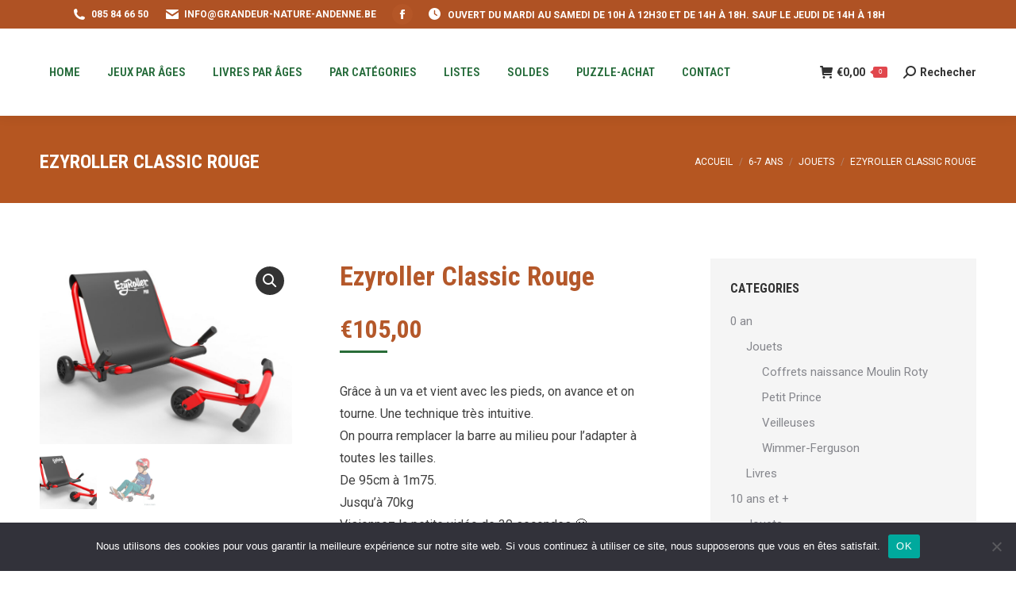

--- FILE ---
content_type: text/html; charset=UTF-8
request_url: https://grandeur-nature-andenne.be/product/ezyroller/
body_size: 36328
content:
<!DOCTYPE html>
<!--[if !(IE 6) | !(IE 7) | !(IE 8)  ]><!-->
<html lang="fr-FR" class="no-js">
<!--<![endif]-->
<head>
	<meta charset="UTF-8" />
				<meta name="viewport" content="width=device-width, initial-scale=1, maximum-scale=1, user-scalable=0"/>
			<meta name="theme-color" content="#296d38"/>	<link rel="profile" href="https://gmpg.org/xfn/11" />
	<title>Ezyroller Classic Rouge &#8211; Grandeur Nature</title>
<meta name='robots' content='max-image-preview:large' />
<link rel='dns-prefetch' href='//fonts.googleapis.com' />
<link rel="alternate" type="application/rss+xml" title="Grandeur Nature &raquo; Flux" href="https://grandeur-nature-andenne.be/feed/" />
<link rel="alternate" type="application/rss+xml" title="Grandeur Nature &raquo; Flux des commentaires" href="https://grandeur-nature-andenne.be/comments/feed/" />
<link rel="alternate" title="oEmbed (JSON)" type="application/json+oembed" href="https://grandeur-nature-andenne.be/wp-json/oembed/1.0/embed?url=https%3A%2F%2Fgrandeur-nature-andenne.be%2Fproduct%2Fezyroller%2F" />
<link rel="alternate" title="oEmbed (XML)" type="text/xml+oembed" href="https://grandeur-nature-andenne.be/wp-json/oembed/1.0/embed?url=https%3A%2F%2Fgrandeur-nature-andenne.be%2Fproduct%2Fezyroller%2F&#038;format=xml" />
<style id='wp-img-auto-sizes-contain-inline-css'>
img:is([sizes=auto i],[sizes^="auto," i]){contain-intrinsic-size:3000px 1500px}
/*# sourceURL=wp-img-auto-sizes-contain-inline-css */
</style>
<style id='wp-emoji-styles-inline-css'>

	img.wp-smiley, img.emoji {
		display: inline !important;
		border: none !important;
		box-shadow: none !important;
		height: 1em !important;
		width: 1em !important;
		margin: 0 0.07em !important;
		vertical-align: -0.1em !important;
		background: none !important;
		padding: 0 !important;
	}
/*# sourceURL=wp-emoji-styles-inline-css */
</style>
<link rel='stylesheet' id='wp-block-library-css' href='https://grandeur-nature-andenne.be/wp-includes/css/dist/block-library/style.min.css?ver=6.9' media='all' />
<link rel='stylesheet' id='wc-blocks-style-css' href='https://grandeur-nature-andenne.be/wp-content/plugins/woocommerce/assets/client/blocks/wc-blocks.css?ver=wc-10.4.3' media='all' />
<style id='global-styles-inline-css'>
:root{--wp--preset--aspect-ratio--square: 1;--wp--preset--aspect-ratio--4-3: 4/3;--wp--preset--aspect-ratio--3-4: 3/4;--wp--preset--aspect-ratio--3-2: 3/2;--wp--preset--aspect-ratio--2-3: 2/3;--wp--preset--aspect-ratio--16-9: 16/9;--wp--preset--aspect-ratio--9-16: 9/16;--wp--preset--color--black: #000000;--wp--preset--color--cyan-bluish-gray: #abb8c3;--wp--preset--color--white: #FFF;--wp--preset--color--pale-pink: #f78da7;--wp--preset--color--vivid-red: #cf2e2e;--wp--preset--color--luminous-vivid-orange: #ff6900;--wp--preset--color--luminous-vivid-amber: #fcb900;--wp--preset--color--light-green-cyan: #7bdcb5;--wp--preset--color--vivid-green-cyan: #00d084;--wp--preset--color--pale-cyan-blue: #8ed1fc;--wp--preset--color--vivid-cyan-blue: #0693e3;--wp--preset--color--vivid-purple: #9b51e0;--wp--preset--color--accent: #296d38;--wp--preset--color--dark-gray: #111;--wp--preset--color--light-gray: #767676;--wp--preset--gradient--vivid-cyan-blue-to-vivid-purple: linear-gradient(135deg,rgb(6,147,227) 0%,rgb(155,81,224) 100%);--wp--preset--gradient--light-green-cyan-to-vivid-green-cyan: linear-gradient(135deg,rgb(122,220,180) 0%,rgb(0,208,130) 100%);--wp--preset--gradient--luminous-vivid-amber-to-luminous-vivid-orange: linear-gradient(135deg,rgb(252,185,0) 0%,rgb(255,105,0) 100%);--wp--preset--gradient--luminous-vivid-orange-to-vivid-red: linear-gradient(135deg,rgb(255,105,0) 0%,rgb(207,46,46) 100%);--wp--preset--gradient--very-light-gray-to-cyan-bluish-gray: linear-gradient(135deg,rgb(238,238,238) 0%,rgb(169,184,195) 100%);--wp--preset--gradient--cool-to-warm-spectrum: linear-gradient(135deg,rgb(74,234,220) 0%,rgb(151,120,209) 20%,rgb(207,42,186) 40%,rgb(238,44,130) 60%,rgb(251,105,98) 80%,rgb(254,248,76) 100%);--wp--preset--gradient--blush-light-purple: linear-gradient(135deg,rgb(255,206,236) 0%,rgb(152,150,240) 100%);--wp--preset--gradient--blush-bordeaux: linear-gradient(135deg,rgb(254,205,165) 0%,rgb(254,45,45) 50%,rgb(107,0,62) 100%);--wp--preset--gradient--luminous-dusk: linear-gradient(135deg,rgb(255,203,112) 0%,rgb(199,81,192) 50%,rgb(65,88,208) 100%);--wp--preset--gradient--pale-ocean: linear-gradient(135deg,rgb(255,245,203) 0%,rgb(182,227,212) 50%,rgb(51,167,181) 100%);--wp--preset--gradient--electric-grass: linear-gradient(135deg,rgb(202,248,128) 0%,rgb(113,206,126) 100%);--wp--preset--gradient--midnight: linear-gradient(135deg,rgb(2,3,129) 0%,rgb(40,116,252) 100%);--wp--preset--font-size--small: 13px;--wp--preset--font-size--medium: 20px;--wp--preset--font-size--large: 36px;--wp--preset--font-size--x-large: 42px;--wp--preset--spacing--20: 0.44rem;--wp--preset--spacing--30: 0.67rem;--wp--preset--spacing--40: 1rem;--wp--preset--spacing--50: 1.5rem;--wp--preset--spacing--60: 2.25rem;--wp--preset--spacing--70: 3.38rem;--wp--preset--spacing--80: 5.06rem;--wp--preset--shadow--natural: 6px 6px 9px rgba(0, 0, 0, 0.2);--wp--preset--shadow--deep: 12px 12px 50px rgba(0, 0, 0, 0.4);--wp--preset--shadow--sharp: 6px 6px 0px rgba(0, 0, 0, 0.2);--wp--preset--shadow--outlined: 6px 6px 0px -3px rgb(255, 255, 255), 6px 6px rgb(0, 0, 0);--wp--preset--shadow--crisp: 6px 6px 0px rgb(0, 0, 0);}:where(.is-layout-flex){gap: 0.5em;}:where(.is-layout-grid){gap: 0.5em;}body .is-layout-flex{display: flex;}.is-layout-flex{flex-wrap: wrap;align-items: center;}.is-layout-flex > :is(*, div){margin: 0;}body .is-layout-grid{display: grid;}.is-layout-grid > :is(*, div){margin: 0;}:where(.wp-block-columns.is-layout-flex){gap: 2em;}:where(.wp-block-columns.is-layout-grid){gap: 2em;}:where(.wp-block-post-template.is-layout-flex){gap: 1.25em;}:where(.wp-block-post-template.is-layout-grid){gap: 1.25em;}.has-black-color{color: var(--wp--preset--color--black) !important;}.has-cyan-bluish-gray-color{color: var(--wp--preset--color--cyan-bluish-gray) !important;}.has-white-color{color: var(--wp--preset--color--white) !important;}.has-pale-pink-color{color: var(--wp--preset--color--pale-pink) !important;}.has-vivid-red-color{color: var(--wp--preset--color--vivid-red) !important;}.has-luminous-vivid-orange-color{color: var(--wp--preset--color--luminous-vivid-orange) !important;}.has-luminous-vivid-amber-color{color: var(--wp--preset--color--luminous-vivid-amber) !important;}.has-light-green-cyan-color{color: var(--wp--preset--color--light-green-cyan) !important;}.has-vivid-green-cyan-color{color: var(--wp--preset--color--vivid-green-cyan) !important;}.has-pale-cyan-blue-color{color: var(--wp--preset--color--pale-cyan-blue) !important;}.has-vivid-cyan-blue-color{color: var(--wp--preset--color--vivid-cyan-blue) !important;}.has-vivid-purple-color{color: var(--wp--preset--color--vivid-purple) !important;}.has-black-background-color{background-color: var(--wp--preset--color--black) !important;}.has-cyan-bluish-gray-background-color{background-color: var(--wp--preset--color--cyan-bluish-gray) !important;}.has-white-background-color{background-color: var(--wp--preset--color--white) !important;}.has-pale-pink-background-color{background-color: var(--wp--preset--color--pale-pink) !important;}.has-vivid-red-background-color{background-color: var(--wp--preset--color--vivid-red) !important;}.has-luminous-vivid-orange-background-color{background-color: var(--wp--preset--color--luminous-vivid-orange) !important;}.has-luminous-vivid-amber-background-color{background-color: var(--wp--preset--color--luminous-vivid-amber) !important;}.has-light-green-cyan-background-color{background-color: var(--wp--preset--color--light-green-cyan) !important;}.has-vivid-green-cyan-background-color{background-color: var(--wp--preset--color--vivid-green-cyan) !important;}.has-pale-cyan-blue-background-color{background-color: var(--wp--preset--color--pale-cyan-blue) !important;}.has-vivid-cyan-blue-background-color{background-color: var(--wp--preset--color--vivid-cyan-blue) !important;}.has-vivid-purple-background-color{background-color: var(--wp--preset--color--vivid-purple) !important;}.has-black-border-color{border-color: var(--wp--preset--color--black) !important;}.has-cyan-bluish-gray-border-color{border-color: var(--wp--preset--color--cyan-bluish-gray) !important;}.has-white-border-color{border-color: var(--wp--preset--color--white) !important;}.has-pale-pink-border-color{border-color: var(--wp--preset--color--pale-pink) !important;}.has-vivid-red-border-color{border-color: var(--wp--preset--color--vivid-red) !important;}.has-luminous-vivid-orange-border-color{border-color: var(--wp--preset--color--luminous-vivid-orange) !important;}.has-luminous-vivid-amber-border-color{border-color: var(--wp--preset--color--luminous-vivid-amber) !important;}.has-light-green-cyan-border-color{border-color: var(--wp--preset--color--light-green-cyan) !important;}.has-vivid-green-cyan-border-color{border-color: var(--wp--preset--color--vivid-green-cyan) !important;}.has-pale-cyan-blue-border-color{border-color: var(--wp--preset--color--pale-cyan-blue) !important;}.has-vivid-cyan-blue-border-color{border-color: var(--wp--preset--color--vivid-cyan-blue) !important;}.has-vivid-purple-border-color{border-color: var(--wp--preset--color--vivid-purple) !important;}.has-vivid-cyan-blue-to-vivid-purple-gradient-background{background: var(--wp--preset--gradient--vivid-cyan-blue-to-vivid-purple) !important;}.has-light-green-cyan-to-vivid-green-cyan-gradient-background{background: var(--wp--preset--gradient--light-green-cyan-to-vivid-green-cyan) !important;}.has-luminous-vivid-amber-to-luminous-vivid-orange-gradient-background{background: var(--wp--preset--gradient--luminous-vivid-amber-to-luminous-vivid-orange) !important;}.has-luminous-vivid-orange-to-vivid-red-gradient-background{background: var(--wp--preset--gradient--luminous-vivid-orange-to-vivid-red) !important;}.has-very-light-gray-to-cyan-bluish-gray-gradient-background{background: var(--wp--preset--gradient--very-light-gray-to-cyan-bluish-gray) !important;}.has-cool-to-warm-spectrum-gradient-background{background: var(--wp--preset--gradient--cool-to-warm-spectrum) !important;}.has-blush-light-purple-gradient-background{background: var(--wp--preset--gradient--blush-light-purple) !important;}.has-blush-bordeaux-gradient-background{background: var(--wp--preset--gradient--blush-bordeaux) !important;}.has-luminous-dusk-gradient-background{background: var(--wp--preset--gradient--luminous-dusk) !important;}.has-pale-ocean-gradient-background{background: var(--wp--preset--gradient--pale-ocean) !important;}.has-electric-grass-gradient-background{background: var(--wp--preset--gradient--electric-grass) !important;}.has-midnight-gradient-background{background: var(--wp--preset--gradient--midnight) !important;}.has-small-font-size{font-size: var(--wp--preset--font-size--small) !important;}.has-medium-font-size{font-size: var(--wp--preset--font-size--medium) !important;}.has-large-font-size{font-size: var(--wp--preset--font-size--large) !important;}.has-x-large-font-size{font-size: var(--wp--preset--font-size--x-large) !important;}
/*# sourceURL=global-styles-inline-css */
</style>

<style id='classic-theme-styles-inline-css'>
/*! This file is auto-generated */
.wp-block-button__link{color:#fff;background-color:#32373c;border-radius:9999px;box-shadow:none;text-decoration:none;padding:calc(.667em + 2px) calc(1.333em + 2px);font-size:1.125em}.wp-block-file__button{background:#32373c;color:#fff;text-decoration:none}
/*# sourceURL=/wp-includes/css/classic-themes.min.css */
</style>
<link rel='stylesheet' id='cookie-notice-front-css' href='https://grandeur-nature-andenne.be/wp-content/plugins/cookie-notice/css/front.min.css?ver=2.5.11' media='all' />
<link rel='stylesheet' id='photoswipe-css' href='https://grandeur-nature-andenne.be/wp-content/plugins/woocommerce/assets/css/photoswipe/photoswipe.min.css?ver=10.4.3' media='all' />
<link rel='stylesheet' id='photoswipe-default-skin-css' href='https://grandeur-nature-andenne.be/wp-content/plugins/woocommerce/assets/css/photoswipe/default-skin/default-skin.min.css?ver=10.4.3' media='all' />
<style id='woocommerce-inline-inline-css'>
.woocommerce form .form-row .required { visibility: visible; }
/*# sourceURL=woocommerce-inline-inline-css */
</style>
<link rel='stylesheet' id='the7-font-css' href='https://grandeur-nature-andenne.be/wp-content/themes/dt-the7/fonts/icomoon-the7-font/icomoon-the7-font.min.css?ver=14.0.1.1' media='all' />
<link rel='stylesheet' id='the7-awesome-fonts-css' href='https://grandeur-nature-andenne.be/wp-content/themes/dt-the7/fonts/FontAwesome/css/all.min.css?ver=14.0.1.1' media='all' />
<link rel='stylesheet' id='the7-awesome-fonts-back-css' href='https://grandeur-nature-andenne.be/wp-content/themes/dt-the7/fonts/FontAwesome/back-compat.min.css?ver=14.0.1.1' media='all' />
<link rel='stylesheet' id='the7-icomoon-font-awesome-14x14-css' href='https://grandeur-nature-andenne.be/wp-content/uploads/smile_fonts/icomoon-font-awesome-14x14/icomoon-font-awesome-14x14.css?ver=6.9' media='all' />
<link rel='stylesheet' id='mollie-applepaydirect-css' href='https://grandeur-nature-andenne.be/wp-content/plugins/mollie-payments-for-woocommerce/public/css/mollie-applepaydirect.min.css?ver=1767599022' media='screen' />
<link rel='stylesheet' id='dt-web-fonts-css' href='https://fonts.googleapis.com/css?family=Roboto:400,600,700%7CRoboto+Condensed:400,600,700' media='all' />
<link rel='stylesheet' id='dt-main-css' href='https://grandeur-nature-andenne.be/wp-content/themes/dt-the7/css/main.min.css?ver=14.0.1.1' media='all' />
<style id='dt-main-inline-css'>
body #load {
  display: block;
  height: 100%;
  overflow: hidden;
  position: fixed;
  width: 100%;
  z-index: 9901;
  opacity: 1;
  visibility: visible;
  transition: all .35s ease-out;
}
.load-wrap {
  width: 100%;
  height: 100%;
  background-position: center center;
  background-repeat: no-repeat;
  text-align: center;
  display: -ms-flexbox;
  display: -ms-flex;
  display: flex;
  -ms-align-items: center;
  -ms-flex-align: center;
  align-items: center;
  -ms-flex-flow: column wrap;
  flex-flow: column wrap;
  -ms-flex-pack: center;
  -ms-justify-content: center;
  justify-content: center;
}
.load-wrap > svg {
  position: absolute;
  top: 50%;
  left: 50%;
  transform: translate(-50%,-50%);
}
#load {
  background: var(--the7-elementor-beautiful-loading-bg,#ffffff);
  --the7-beautiful-spinner-color2: var(--the7-beautiful-spinner-color,rgba(97,98,103,0.4));
}

/*# sourceURL=dt-main-inline-css */
</style>
<link rel='stylesheet' id='the7-custom-scrollbar-css' href='https://grandeur-nature-andenne.be/wp-content/themes/dt-the7/lib/custom-scrollbar/custom-scrollbar.min.css?ver=14.0.1.1' media='all' />
<link rel='stylesheet' id='the7-wpbakery-css' href='https://grandeur-nature-andenne.be/wp-content/themes/dt-the7/css/wpbakery.min.css?ver=14.0.1.1' media='all' />
<link rel='stylesheet' id='the7-core-css' href='https://grandeur-nature-andenne.be/wp-content/plugins/dt-the7-core/assets/css/post-type.min.css?ver=2.7.12' media='all' />
<link rel='stylesheet' id='ywcfav_style-css' href='https://grandeur-nature-andenne.be/wp-content/plugins/yith-woocommerce-featured-video/assets/css/ywcfav_frontend.css?ver=1.52.0' media='all' />
<link rel='stylesheet' id='the7-css-vars-css' href='https://grandeur-nature-andenne.be/wp-content/uploads/the7-css/css-vars.css?ver=90c306419a90' media='all' />
<link rel='stylesheet' id='dt-custom-css' href='https://grandeur-nature-andenne.be/wp-content/uploads/the7-css/custom.css?ver=90c306419a90' media='all' />
<link rel='stylesheet' id='wc-dt-custom-css' href='https://grandeur-nature-andenne.be/wp-content/uploads/the7-css/compatibility/wc-dt-custom.css?ver=90c306419a90' media='all' />
<link rel='stylesheet' id='dt-media-css' href='https://grandeur-nature-andenne.be/wp-content/uploads/the7-css/media.css?ver=90c306419a90' media='all' />
<link rel='stylesheet' id='the7-mega-menu-css' href='https://grandeur-nature-andenne.be/wp-content/uploads/the7-css/mega-menu.css?ver=90c306419a90' media='all' />
<link rel='stylesheet' id='the7-elements-albums-portfolio-css' href='https://grandeur-nature-andenne.be/wp-content/uploads/the7-css/the7-elements-albums-portfolio.css?ver=90c306419a90' media='all' />
<link rel='stylesheet' id='the7-elements-css' href='https://grandeur-nature-andenne.be/wp-content/uploads/the7-css/post-type-dynamic.css?ver=90c306419a90' media='all' />
<link rel='stylesheet' id='style-css' href='https://grandeur-nature-andenne.be/wp-content/themes/dt-the7/style.css?ver=14.0.1.1' media='all' />
<script src="https://grandeur-nature-andenne.be/wp-includes/js/jquery/jquery.min.js?ver=3.7.1" id="jquery-core-js"></script>
<script src="https://grandeur-nature-andenne.be/wp-includes/js/jquery/jquery-migrate.min.js?ver=3.4.1" id="jquery-migrate-js"></script>
<script id="cookie-notice-front-js-before">
var cnArgs = {"ajaxUrl":"https:\/\/grandeur-nature-andenne.be\/wp-admin\/admin-ajax.php","nonce":"3bb1ee17cf","hideEffect":"fade","position":"bottom","onScroll":false,"onScrollOffset":100,"onClick":false,"cookieName":"cookie_notice_accepted","cookieTime":2592000,"cookieTimeRejected":2592000,"globalCookie":false,"redirection":false,"cache":false,"revokeCookies":false,"revokeCookiesOpt":"automatic"};

//# sourceURL=cookie-notice-front-js-before
</script>
<script src="https://grandeur-nature-andenne.be/wp-content/plugins/cookie-notice/js/front.min.js?ver=2.5.11" id="cookie-notice-front-js"></script>
<script src="https://grandeur-nature-andenne.be/wp-content/plugins/woocommerce/assets/js/jquery-blockui/jquery.blockUI.min.js?ver=2.7.0-wc.10.4.3" id="wc-jquery-blockui-js" data-wp-strategy="defer"></script>
<script id="wc-add-to-cart-js-extra">
var wc_add_to_cart_params = {"ajax_url":"/wp-admin/admin-ajax.php","wc_ajax_url":"/?wc-ajax=%%endpoint%%","i18n_view_cart":"Voir le panier","cart_url":"https://grandeur-nature-andenne.be/cart/","is_cart":"","cart_redirect_after_add":"no"};
//# sourceURL=wc-add-to-cart-js-extra
</script>
<script src="https://grandeur-nature-andenne.be/wp-content/plugins/woocommerce/assets/js/frontend/add-to-cart.min.js?ver=10.4.3" id="wc-add-to-cart-js" data-wp-strategy="defer"></script>
<script src="https://grandeur-nature-andenne.be/wp-content/plugins/woocommerce/assets/js/zoom/jquery.zoom.min.js?ver=1.7.21-wc.10.4.3" id="wc-zoom-js" defer data-wp-strategy="defer"></script>
<script src="https://grandeur-nature-andenne.be/wp-content/plugins/woocommerce/assets/js/flexslider/jquery.flexslider.min.js?ver=2.7.2-wc.10.4.3" id="wc-flexslider-js" defer data-wp-strategy="defer"></script>
<script src="https://grandeur-nature-andenne.be/wp-content/plugins/woocommerce/assets/js/photoswipe/photoswipe.min.js?ver=4.1.1-wc.10.4.3" id="wc-photoswipe-js" defer data-wp-strategy="defer"></script>
<script src="https://grandeur-nature-andenne.be/wp-content/plugins/woocommerce/assets/js/photoswipe/photoswipe-ui-default.min.js?ver=4.1.1-wc.10.4.3" id="wc-photoswipe-ui-default-js" defer data-wp-strategy="defer"></script>
<script id="wc-single-product-js-extra">
var wc_single_product_params = {"i18n_required_rating_text":"Veuillez s\u00e9lectionner une note","i18n_rating_options":["1\u00a0\u00e9toile sur 5","2\u00a0\u00e9toiles sur 5","3\u00a0\u00e9toiles sur 5","4\u00a0\u00e9toiles sur 5","5\u00a0\u00e9toiles sur 5"],"i18n_product_gallery_trigger_text":"Voir la galerie d\u2019images en plein \u00e9cran","review_rating_required":"yes","flexslider":{"rtl":false,"animation":"slide","smoothHeight":true,"directionNav":false,"controlNav":"thumbnails","slideshow":false,"animationSpeed":500,"animationLoop":false,"allowOneSlide":false},"zoom_enabled":"1","zoom_options":[],"photoswipe_enabled":"1","photoswipe_options":{"shareEl":false,"closeOnScroll":false,"history":false,"hideAnimationDuration":0,"showAnimationDuration":0},"flexslider_enabled":"1"};
//# sourceURL=wc-single-product-js-extra
</script>
<script src="https://grandeur-nature-andenne.be/wp-content/plugins/woocommerce/assets/js/frontend/single-product.min.js?ver=10.4.3" id="wc-single-product-js" defer data-wp-strategy="defer"></script>
<script src="https://grandeur-nature-andenne.be/wp-content/plugins/woocommerce/assets/js/js-cookie/js.cookie.min.js?ver=2.1.4-wc.10.4.3" id="wc-js-cookie-js" defer data-wp-strategy="defer"></script>
<script id="woocommerce-js-extra">
var woocommerce_params = {"ajax_url":"/wp-admin/admin-ajax.php","wc_ajax_url":"/?wc-ajax=%%endpoint%%","i18n_password_show":"Afficher le mot de passe","i18n_password_hide":"Masquer le mot de passe"};
//# sourceURL=woocommerce-js-extra
</script>
<script src="https://grandeur-nature-andenne.be/wp-content/plugins/woocommerce/assets/js/frontend/woocommerce.min.js?ver=10.4.3" id="woocommerce-js" defer data-wp-strategy="defer"></script>
<script src="https://grandeur-nature-andenne.be/wp-content/plugins/js_composer/assets/js/vendors/woocommerce-add-to-cart.js?ver=8.7.2" id="vc_woocommerce-add-to-cart-js-js"></script>
<script id="dt-above-fold-js-extra">
var dtLocal = {"themeUrl":"https://grandeur-nature-andenne.be/wp-content/themes/dt-the7","passText":"Pour voir ce contenu, entrer le mots de passe:","moreButtonText":{"loading":"Chargement ...","loadMore":"Charger la suite"},"postID":"42899","ajaxurl":"https://grandeur-nature-andenne.be/wp-admin/admin-ajax.php","REST":{"baseUrl":"https://grandeur-nature-andenne.be/wp-json/the7/v1","endpoints":{"sendMail":"/send-mail"}},"contactMessages":{"required":"Merci de remplir les champs obligatoires","terms":"Veuillez accepter la politique de confidentialit\u00e9.","fillTheCaptchaError":"Veuillez remplir le captcha."},"captchaSiteKey":"","ajaxNonce":"5e25115b92","pageData":"","themeSettings":{"smoothScroll":"off","lazyLoading":false,"desktopHeader":{"height":110},"ToggleCaptionEnabled":"disabled","ToggleCaption":"Navigation","floatingHeader":{"showAfter":150,"showMenu":true,"height":70,"logo":{"showLogo":false,"html":"\u003Cimg class=\" preload-me\" src=\"https://grandeur-nature-andenne.be/wp-content/themes/dt-the7/images/logo-small-dummy.png\" srcset=\"https://grandeur-nature-andenne.be/wp-content/themes/dt-the7/images/logo-small-dummy.png 42w, https://grandeur-nature-andenne.be/wp-content/themes/dt-the7/images/logo-small-dummy-hd.png 84w\" width=\"42\" height=\"42\"   sizes=\"42px\" alt=\"Grandeur Nature\" /\u003E","url":"https://grandeur-nature-andenne.be/"}},"topLine":{"floatingTopLine":{"logo":{"showLogo":false,"html":""}}},"mobileHeader":{"firstSwitchPoint":1150,"secondSwitchPoint":778,"firstSwitchPointHeight":70,"secondSwitchPointHeight":70,"mobileToggleCaptionEnabled":"disabled","mobileToggleCaption":"Menu"},"stickyMobileHeaderFirstSwitch":{"logo":{"html":""}},"stickyMobileHeaderSecondSwitch":{"logo":{"html":""}},"sidebar":{"switchPoint":992},"boxedWidth":"1340px"},"VCMobileScreenWidth":"778","wcCartFragmentHash":"6c3da2839d1c990b2e341476540b9dd7"};
var dtShare = {"shareButtonText":{"facebook":"Partager sur Facebook","twitter":"Share on X","pinterest":"\u00c9pingler le","linkedin":"Partager sur Linkedin","whatsapp":"Partager sur Whatsapp"},"overlayOpacity":"85"};
//# sourceURL=dt-above-fold-js-extra
</script>
<script src="https://grandeur-nature-andenne.be/wp-content/themes/dt-the7/js/above-the-fold.min.js?ver=14.0.1.1" id="dt-above-fold-js"></script>
<script src="https://grandeur-nature-andenne.be/wp-content/themes/dt-the7/js/compatibility/woocommerce/woocommerce.min.js?ver=14.0.1.1" id="dt-woocommerce-js"></script>
<script></script><link rel="https://api.w.org/" href="https://grandeur-nature-andenne.be/wp-json/" /><link rel="alternate" title="JSON" type="application/json" href="https://grandeur-nature-andenne.be/wp-json/wp/v2/product/42899" /><link rel="EditURI" type="application/rsd+xml" title="RSD" href="https://grandeur-nature-andenne.be/xmlrpc.php?rsd" />
<meta name="generator" content="WordPress 6.9" />
<meta name="generator" content="WooCommerce 10.4.3" />
<link rel="canonical" href="https://grandeur-nature-andenne.be/product/ezyroller/" />
<link rel='shortlink' href='https://grandeur-nature-andenne.be/?p=42899' />
<meta property="og:site_name" content="Grandeur Nature" />
<meta property="og:title" content="Ezyroller Classic Rouge" />
<meta property="og:description" content="Grâce à un va et vient avec les pieds, on avance et on tourne. Une technique très intuitive.
On pourra remplacer la barre au milieu pour l&#039;adapter à toutes les tailles.
De 95cm à 1m75.
Jusqu&#039;à 70kg
Visionnez la petite vidéo de 30 secondes :) ." />
<meta property="og:image" content="https://grandeur-nature-andenne.be/wp-content/uploads/2022/03/ezyroller-pro-rouge.jpeg" />
<meta property="og:url" content="https://grandeur-nature-andenne.be/product/ezyroller/" />
<meta property="og:type" content="article" />
	<noscript><style>.woocommerce-product-gallery{ opacity: 1 !important; }</style></noscript>
	<meta name="generator" content="Powered by WPBakery Page Builder - drag and drop page builder for WordPress."/>
<meta name="generator" content="Powered by Slider Revolution 6.7.38 - responsive, Mobile-Friendly Slider Plugin for WordPress with comfortable drag and drop interface." />
<script type="text/javascript" id="the7-loader-script">
document.addEventListener("DOMContentLoaded", function(event) {
	var load = document.getElementById("load");
	if(!load.classList.contains('loader-removed')){
		var removeLoading = setTimeout(function() {
			load.className += " loader-removed";
		}, 300);
	}
});
</script>
		<link rel="icon" href="https://grandeur-nature-andenne.be/wp-content/uploads/2020/10/cropped-grandeur-nature-andenne-blanc-32x32.png" sizes="32x32" />
<link rel="icon" href="https://grandeur-nature-andenne.be/wp-content/uploads/2020/10/cropped-grandeur-nature-andenne-blanc-192x192.png" sizes="192x192" />
<link rel="apple-touch-icon" href="https://grandeur-nature-andenne.be/wp-content/uploads/2020/10/cropped-grandeur-nature-andenne-blanc-180x180.png" />
<meta name="msapplication-TileImage" content="https://grandeur-nature-andenne.be/wp-content/uploads/2020/10/cropped-grandeur-nature-andenne-blanc-270x270.png" />
<script>function setREVStartSize(e){
			//window.requestAnimationFrame(function() {
				window.RSIW = window.RSIW===undefined ? window.innerWidth : window.RSIW;
				window.RSIH = window.RSIH===undefined ? window.innerHeight : window.RSIH;
				try {
					var pw = document.getElementById(e.c).parentNode.offsetWidth,
						newh;
					pw = pw===0 || isNaN(pw) || (e.l=="fullwidth" || e.layout=="fullwidth") ? window.RSIW : pw;
					e.tabw = e.tabw===undefined ? 0 : parseInt(e.tabw);
					e.thumbw = e.thumbw===undefined ? 0 : parseInt(e.thumbw);
					e.tabh = e.tabh===undefined ? 0 : parseInt(e.tabh);
					e.thumbh = e.thumbh===undefined ? 0 : parseInt(e.thumbh);
					e.tabhide = e.tabhide===undefined ? 0 : parseInt(e.tabhide);
					e.thumbhide = e.thumbhide===undefined ? 0 : parseInt(e.thumbhide);
					e.mh = e.mh===undefined || e.mh=="" || e.mh==="auto" ? 0 : parseInt(e.mh,0);
					if(e.layout==="fullscreen" || e.l==="fullscreen")
						newh = Math.max(e.mh,window.RSIH);
					else{
						e.gw = Array.isArray(e.gw) ? e.gw : [e.gw];
						for (var i in e.rl) if (e.gw[i]===undefined || e.gw[i]===0) e.gw[i] = e.gw[i-1];
						e.gh = e.el===undefined || e.el==="" || (Array.isArray(e.el) && e.el.length==0)? e.gh : e.el;
						e.gh = Array.isArray(e.gh) ? e.gh : [e.gh];
						for (var i in e.rl) if (e.gh[i]===undefined || e.gh[i]===0) e.gh[i] = e.gh[i-1];
											
						var nl = new Array(e.rl.length),
							ix = 0,
							sl;
						e.tabw = e.tabhide>=pw ? 0 : e.tabw;
						e.thumbw = e.thumbhide>=pw ? 0 : e.thumbw;
						e.tabh = e.tabhide>=pw ? 0 : e.tabh;
						e.thumbh = e.thumbhide>=pw ? 0 : e.thumbh;
						for (var i in e.rl) nl[i] = e.rl[i]<window.RSIW ? 0 : e.rl[i];
						sl = nl[0];
						for (var i in nl) if (sl>nl[i] && nl[i]>0) { sl = nl[i]; ix=i;}
						var m = pw>(e.gw[ix]+e.tabw+e.thumbw) ? 1 : (pw-(e.tabw+e.thumbw)) / (e.gw[ix]);
						newh =  (e.gh[ix] * m) + (e.tabh + e.thumbh);
					}
					var el = document.getElementById(e.c);
					if (el!==null && el) el.style.height = newh+"px";
					el = document.getElementById(e.c+"_wrapper");
					if (el!==null && el) {
						el.style.height = newh+"px";
						el.style.display = "block";
					}
				} catch(e){
					console.log("Failure at Presize of Slider:" + e)
				}
			//});
		  };</script>
<noscript><style> .wpb_animate_when_almost_visible { opacity: 1; }</style></noscript><style id='the7-custom-inline-css' type='text/css'>
.uvc-heading-spacer {
    
    margin-top: 15px;
    }
.post .entry-title a {

    font-size: 24px;
}
.page-title.solid-bg{
 background:#b55621}
.page-title h1, .page-title h1 *, .page-title h1 a:hover, #page .page-title .entry-title {
 
    color: #fff;
   
}
.page-title .breadcrumbs, .page-title .breadcrumbs a {
      color: #fff;
}
.wc-layout-list .woocom-project {
   
    border: 1px dotted #b15827;
    padding: 20px;
    background-color: #fafafa;
}

</style>
<link rel='stylesheet' id='rs-plugin-settings-css' href='//grandeur-nature-andenne.be/wp-content/plugins/revslider/sr6/assets/css/rs6.css?ver=6.7.38' media='all' />
<style id='rs-plugin-settings-inline-css'>
#rs-demo-id {}
/*# sourceURL=rs-plugin-settings-inline-css */
</style>
</head>
<body data-rsssl=1 id="the7-body" class="wp-singular product-template-default single single-product postid-42899 wp-embed-responsive wp-theme-dt-the7 theme-dt-the7 cookies-not-set the7-core-ver-2.7.12 woocommerce woocommerce-page woocommerce-no-js no-comments boxed-layout dt-responsive-on right-mobile-menu-close-icon ouside-menu-close-icon mobile-hamburger-close-bg-enable mobile-hamburger-close-bg-hover-enable  fade-medium-mobile-menu-close-icon fade-medium-menu-close-icon srcset-enabled btn-flat custom-btn-color custom-btn-hover-color phantom-fade phantom-shadow-decoration phantom-logo-off floating-mobile-menu-icon top-header first-switch-logo-left first-switch-menu-right second-switch-logo-left second-switch-menu-right right-mobile-menu layzr-loading-on popup-message-style the7-ver-14.0.1.1 dt-fa-compatibility wpb-js-composer js-comp-ver-8.7.2 vc_responsive">
<!-- The7 14.0.1.1 -->
<div id="load" class="ring-loader">
	<div class="load-wrap">
<style type="text/css">
    .the7-spinner {
        width: 72px;
        height: 72px;
        position: relative;
    }
    .the7-spinner > div {
        border-radius: 50%;
        width: 9px;
        left: 0;
        box-sizing: border-box;
        display: block;
        position: absolute;
        border: 9px solid #fff;
        width: 72px;
        height: 72px;
    }
    .the7-spinner-ring-bg{
        opacity: 0.25;
    }
    div.the7-spinner-ring {
        animation: spinner-animation 0.8s cubic-bezier(1, 1, 1, 1) infinite;
        border-color:var(--the7-beautiful-spinner-color2) transparent transparent transparent;
    }

    @keyframes spinner-animation{
        from{
            transform: rotate(0deg);
        }
        to {
            transform: rotate(360deg);
        }
    }
</style>

<div class="the7-spinner">
    <div class="the7-spinner-ring-bg"></div>
    <div class="the7-spinner-ring"></div>
</div></div>
</div>
<div id="page" class="boxed">
	<a class="skip-link screen-reader-text" href="#content">Aller au contenu</a>

<div class="masthead inline-header left widgets shadow-decoration shadow-mobile-header-decoration small-mobile-menu-icon dt-parent-menu-clickable show-sub-menu-on-hover show-device-logo show-mobile-logo" >

	<div class="top-bar top-bar-line-hide">
	<div class="top-bar-bg" ></div>
	<div class="left-widgets mini-widgets"><span class="mini-contacts phone show-on-desktop in-top-bar-left in-menu-second-switch"><i class="fa-fw the7-mw-icon-phone-bold"></i>085 84 66 50</span><span class="mini-contacts email show-on-desktop near-logo-first-switch in-menu-second-switch"><i class="fa-fw the7-mw-icon-mail-bold"></i>info@grandeur-nature-andenne.be</span><div class="soc-ico show-on-desktop in-top-bar-right in-menu-second-switch custom-bg disabled-border border-off hover-accent-bg hover-disabled-border  hover-border-off"><a title="Facebook page opens in new window" href="https://www.facebook.com/nature.andenne/" target="_blank" class="facebook"><span class="soc-font-icon"></span><span class="screen-reader-text">Facebook page opens in new window</span></a></div><div class="text-area show-on-desktop near-logo-first-switch hide-on-second-switch"><p><i class='fa fa-clock' style='color:#fff; font-size: 15px;'></i>&nbsp;&nbsp; Ouvert du mardi au samedi de 10h à 12h30 et de 14h à 18h. Sauf le jeudi de 14h à 18h</p>
</div></div><div class="mini-widgets right-widgets"></div></div>

	<header class="header-bar" role="banner">

		<div class="branding">
	<div id="site-title" class="assistive-text">Grandeur Nature</div>
	<div id="site-description" class="assistive-text">Beaucoup plus que des jouets en bois</div>
	</div>

		<ul id="primary-menu" class="main-nav bg-outline-decoration hover-bg-decoration active-bg-decoration"><li class="menu-item menu-item-type-post_type menu-item-object-page menu-item-home menu-item-37530 first depth-0"><a href='https://grandeur-nature-andenne.be/' data-level='1'><span class="menu-item-text"><span class="menu-text">Home</span></span></a></li> <li class="menu-item menu-item-type-custom menu-item-object-custom menu-item-has-children menu-item-38304 has-children depth-0"><a href='#' data-level='1' aria-haspopup='true' aria-expanded='false'><span class="menu-item-text"><span class="menu-text">Jeux par âges</span></span></a><ul class="sub-nav level-arrows-on" role="group"><li class="menu-item menu-item-type-custom menu-item-object-custom menu-item-has-children menu-item-38305 first has-children depth-1"><a href='https://grandeur-nature-andenne.be/product-category/0-an/jouets/' data-level='2' aria-haspopup='true' aria-expanded='false'><span class="menu-item-text"><span class="menu-text">0 &#8211; 12 mois</span></span></a><ul class="sub-nav level-arrows-on" role="group"><li class="menu-item menu-item-type-custom menu-item-object-custom menu-item-53818 first depth-2"><a href='https://grandeur-nature-andenne.be/product-category/0-an/jouets/wimmer-ferguson/' data-level='3'><span class="menu-item-text"><span class="menu-text">Wimmer-Ferguson</span></span></a></li> <li class="menu-item menu-item-type-custom menu-item-object-custom menu-item-56072 depth-2"><a href='https://grandeur-nature-andenne.be/product-category/0-an/jouets/coffrets-naissance-moulin-roty/' data-level='3'><span class="menu-item-text"><span class="menu-text">Coffrets naissance Moulin Roty</span></span></a></li> <li class="menu-item menu-item-type-custom menu-item-object-custom menu-item-56147 depth-2"><a href='https://grandeur-nature-andenne.be/product-category/veilleuse/' data-level='3'><span class="menu-item-text"><span class="menu-text">Veilleuses</span></span></a></li> <li class="menu-item menu-item-type-custom menu-item-object-custom menu-item-70411 depth-2"><a href='https://grandeur-nature-andenne.be/product-category/0-an/jouets/petit-prince/' data-level='3'><span class="menu-item-text"><span class="menu-text">Petit Prince</span></span></a></li> </ul></li> <li class="menu-item menu-item-type-custom menu-item-object-custom menu-item-has-children menu-item-38306 has-children depth-1"><a href='https://grandeur-nature-andenne.be/product-category/1-an/jouets-1-an/' data-level='2' aria-haspopup='true' aria-expanded='false'><span class="menu-item-text"><span class="menu-text">12 mois</span></span></a><ul class="sub-nav level-arrows-on" role="group"><li class="menu-item menu-item-type-custom menu-item-object-custom menu-item-67640 first depth-2"><a href='https://grandeur-nature-andenne.be/product-category/12-mois/jouets-1-an/djeco-boites-a-musique-magnetiques/' data-level='3'><span class="menu-item-text"><span class="menu-text">Djeco Boites à musique magnétiques</span></span></a></li> </ul></li> <li class="menu-item menu-item-type-custom menu-item-object-custom menu-item-49225 depth-1"><a href='https://grandeur-nature-andenne.be/product-category/18-mois/jouets-18-mois/' data-level='2'><span class="menu-item-text"><span class="menu-text">18 mois</span></span></a></li> <li class="menu-item menu-item-type-custom menu-item-object-custom menu-item-38307 depth-1"><a href='https://grandeur-nature-andenne.be/product-category/2-ans/jouets-2-ans/' data-level='2'><span class="menu-item-text"><span class="menu-text">2 ans</span></span></a></li> <li class="menu-item menu-item-type-custom menu-item-object-custom menu-item-38308 depth-1"><a href='https://grandeur-nature-andenne.be/product-category/3-ans/jouets-3-ans/' data-level='2'><span class="menu-item-text"><span class="menu-text">3 ans</span></span></a></li> <li class="menu-item menu-item-type-custom menu-item-object-custom menu-item-38309 depth-1"><a href='https://grandeur-nature-andenne.be/product-category/4-ans/jouets-4-ans/' data-level='2'><span class="menu-item-text"><span class="menu-text">4 ans</span></span></a></li> <li class="menu-item menu-item-type-custom menu-item-object-custom menu-item-38310 depth-1"><a href='https://grandeur-nature-andenne.be/product-category/5-ans/jouets-5-ans/' data-level='2'><span class="menu-item-text"><span class="menu-text">5 ans</span></span></a></li> <li class="menu-item menu-item-type-custom menu-item-object-custom menu-item-38311 depth-1"><a href='https://grandeur-nature-andenne.be/product-category/6-7-ans/jouets-6-7-ans/' data-level='2'><span class="menu-item-text"><span class="menu-text">6 &#8211; 7 ans</span></span></a></li> <li class="menu-item menu-item-type-custom menu-item-object-custom menu-item-38312 depth-1"><a href='https://grandeur-nature-andenne.be/product-category/8-9-ans/jouets-8-9-ans/' data-level='2'><span class="menu-item-text"><span class="menu-text">8 &#8211; 9 ans</span></span></a></li> <li class="menu-item menu-item-type-custom menu-item-object-custom menu-item-38894 depth-1"><a href='https://grandeur-nature-andenne.be/product-category/des-10-ans/jouets-des-10-ans/' data-level='2'><span class="menu-item-text"><span class="menu-text">Dès 10 ans</span></span></a></li> </ul></li> <li class="menu-item menu-item-type-custom menu-item-object-custom menu-item-has-children menu-item-39254 has-children depth-0"><a href='#' data-level='1' aria-haspopup='true' aria-expanded='false'><span class="menu-item-text"><span class="menu-text">Livres par âges</span></span></a><ul class="sub-nav level-arrows-on" role="group"><li class="menu-item menu-item-type-custom menu-item-object-custom menu-item-39255 first depth-1"><a href='https://grandeur-nature-andenne.be/product-category/0-an/livres-0-an/' data-level='2'><span class="menu-item-text"><span class="menu-text">0 -12 mois</span></span></a></li> <li class="menu-item menu-item-type-custom menu-item-object-custom menu-item-49529 depth-1"><a href='https://grandeur-nature-andenne.be/product-category/12-mois/livres-1-an/' data-level='2'><span class="menu-item-text"><span class="menu-text">12 mois</span></span></a></li> <li class="menu-item menu-item-type-custom menu-item-object-custom menu-item-49177 depth-1"><a href='https://grandeur-nature-andenne.be/product-category/18-mois/livres-18-mois/' data-level='2'><span class="menu-item-text"><span class="menu-text">18 mois</span></span></a></li> <li class="menu-item menu-item-type-custom menu-item-object-custom menu-item-39257 depth-1"><a href='https://grandeur-nature-andenne.be/product-category/2-ans/livres-2-ans/' data-level='2'><span class="menu-item-text"><span class="menu-text">2 ans</span></span></a></li> <li class="menu-item menu-item-type-custom menu-item-object-custom menu-item-39258 depth-1"><a href='https://grandeur-nature-andenne.be/product-category/3-ans/livres-3-ans/' data-level='2'><span class="menu-item-text"><span class="menu-text">3 ans</span></span></a></li> <li class="menu-item menu-item-type-custom menu-item-object-custom menu-item-39259 depth-1"><a href='https://grandeur-nature-andenne.be/product-category/4-ans/livres-4-ans/' data-level='2'><span class="menu-item-text"><span class="menu-text">4 ans</span></span></a></li> <li class="menu-item menu-item-type-custom menu-item-object-custom menu-item-39260 depth-1"><a href='https://grandeur-nature-andenne.be/product-category/5-ans/livres-5-ans/' data-level='2'><span class="menu-item-text"><span class="menu-text">5 ans</span></span></a></li> <li class="menu-item menu-item-type-custom menu-item-object-custom menu-item-39261 depth-1"><a href='https://grandeur-nature-andenne.be/product-category/6-7-ans/livres-6-7-ans/' data-level='2'><span class="menu-item-text"><span class="menu-text">6 &#8211; 7 ans</span></span></a></li> <li class="menu-item menu-item-type-custom menu-item-object-custom menu-item-39262 depth-1"><a href='https://grandeur-nature-andenne.be/product-category/8-9-ans/livres-8-9-ans/' data-level='2'><span class="menu-item-text"><span class="menu-text">8 &#8211; 9 ans</span></span></a></li> <li class="menu-item menu-item-type-custom menu-item-object-custom menu-item-39263 depth-1"><a href='https://grandeur-nature-andenne.be/product-category/des-10-ans/livres-des-10-ans/' data-level='2'><span class="menu-item-text"><span class="menu-text">Dès 10 ans</span></span></a></li> </ul></li> <li class="menu-item menu-item-type-custom menu-item-object-custom menu-item-has-children menu-item-38324 has-children depth-0"><a href='#' data-level='1' aria-haspopup='true' aria-expanded='false'><span class="menu-item-text"><span class="menu-text">Par catégories</span></span></a><ul class="sub-nav level-arrows-on" role="group"><li class="menu-item menu-item-type-custom menu-item-object-custom menu-item-has-children menu-item-40166 first has-children depth-1"><a href='https://grandeur-nature-andenne.be/product-category/jeux-dadresse/' data-level='2' aria-haspopup='true' aria-expanded='false'><span class="menu-item-text"><span class="menu-text">Adresse</span></span></a><ul class="sub-nav level-arrows-on" role="group"><li class="menu-item menu-item-type-custom menu-item-object-custom menu-item-58133 first depth-2"><a href='https://grandeur-nature-andenne.be/product-category/jeux-dadresse/hors-categorie/' data-level='3'><span class="menu-item-text"><span class="menu-text">Hors catégorie</span></span></a></li> <li class="menu-item menu-item-type-custom menu-item-object-custom menu-item-49714 depth-2"><a href='https://grandeur-nature-andenne.be/product-category/jeux-dadresse/billes/' data-level='3'><span class="menu-item-text"><span class="menu-text">Billes</span></span></a></li> <li class="menu-item menu-item-type-custom menu-item-object-custom menu-item-51468 depth-2"><a href='https://grandeur-nature-andenne.be/product-category/jeux-dadresse/jonglerie/' data-level='3'><span class="menu-item-text"><span class="menu-text">Jonglerie</span></span></a></li> </ul></li> <li class="menu-item menu-item-type-custom menu-item-object-custom menu-item-has-children menu-item-38331 has-children depth-1"><a href='https://grandeur-nature-andenne.be/product-category/jeux-pedagogiques/' data-level='2' aria-haspopup='true' aria-expanded='false'><span class="menu-item-text"><span class="menu-text">Apprendre</span></span></a><ul class="sub-nav level-arrows-on" role="group"><li class="menu-item menu-item-type-custom menu-item-object-custom menu-item-58135 first depth-2"><a href='https://grandeur-nature-andenne.be/product-category/jeux-pedagogiques/hors-categorie-jeux-pedagogiques/' data-level='3'><span class="menu-item-text"><span class="menu-text">Hors catégorie</span></span></a></li> <li class="menu-item menu-item-type-custom menu-item-object-custom menu-item-66696 depth-2"><a href='https://grandeur-nature-andenne.be/product-category/eduludo-djeco/' data-level='3'><span class="menu-item-text"><span class="menu-text">Eduludo Djeco</span></span></a></li> <li class="menu-item menu-item-type-custom menu-item-object-custom menu-item-49311 depth-2"><a href='https://grandeur-nature-andenne.be/product-category/jeux-pedagogiques/lettres/' data-level='3'><span class="menu-item-text"><span class="menu-text">Lettres</span></span></a></li> <li class="menu-item menu-item-type-custom menu-item-object-custom menu-item-51995 depth-2"><a href='https://grandeur-nature-andenne.be/product-category/jeux-pedagogiques/nombres/' data-level='3'><span class="menu-item-text"><span class="menu-text">Nombres</span></span></a></li> <li class="menu-item menu-item-type-custom menu-item-object-custom menu-item-has-children menu-item-53944 has-children depth-2"><a href='https://grandeur-nature-andenne.be/product-category/jeux-pedagogiques/sciences/' data-level='3' aria-haspopup='true' aria-expanded='false'><span class="menu-item-text"><span class="menu-text">Sciences</span></span></a><ul class="sub-nav level-arrows-on" role="group"><li class="menu-item menu-item-type-custom menu-item-object-custom menu-item-61143 first depth-3"><a href='https://grandeur-nature-andenne.be/product-category/jeux-pedagogiques/sciences/buki/' data-level='4'><span class="menu-item-text"><span class="menu-text">Buki</span></span></a></li> <li class="menu-item menu-item-type-custom menu-item-object-custom menu-item-69991 depth-3"><a href='https://grandeur-nature-andenne.be/product-category/jeux-pedagogiques/sciences/poppik-poster-xxl/' data-level='4'><span class="menu-item-text"><span class="menu-text">Poppik Poster XXL</span></span></a></li> </ul></li> </ul></li> <li class="menu-item menu-item-type-custom menu-item-object-custom menu-item-has-children menu-item-38325 has-children depth-1"><a href='https://grandeur-nature-andenne.be/product-category/jeux-artistiques/' data-level='2' aria-haspopup='true' aria-expanded='false'><span class="menu-item-text"><span class="menu-text">Arts plastiques</span></span></a><ul class="sub-nav level-arrows-on" role="group"><li class="menu-item menu-item-type-custom menu-item-object-custom menu-item-59581 first depth-2"><a href='https://grandeur-nature-andenne.be/product-category/jeux-artistiques/iotobo/' data-level='3'><span class="menu-item-text"><span class="menu-text">Iotobo</span></span></a></li> <li class="menu-item menu-item-type-custom menu-item-object-custom menu-item-58423 depth-2"><a href='https://grandeur-nature-andenne.be/product-category/jeux-artistiques/hors-categorie-jeux-artistiques/' data-level='3'><span class="menu-item-text"><span class="menu-text">Hors catégorie</span></span></a></li> <li class="menu-item menu-item-type-custom menu-item-object-custom menu-item-54957 depth-2"><a href='https://grandeur-nature-andenne.be/product-category/jeux-artistiques/do-it-yourself-djeco/' data-level='3'><span class="menu-item-text"><span class="menu-text">Do it yourself Djeco</span></span></a></li> <li class="menu-item menu-item-type-custom menu-item-object-custom menu-item-60421 depth-2"><a href='https://grandeur-nature-andenne.be/product-category/jeux-artistiques/kits-crealign/' data-level='3'><span class="menu-item-text"><span class="menu-text">Kits Crealign&rsquo;</span></span></a></li> <li class="menu-item menu-item-type-custom menu-item-object-custom menu-item-63732 depth-2"><a href='https://grandeur-nature-andenne.be/product-category/jeux-artistiques/aquabeads/' data-level='3'><span class="menu-item-text"><span class="menu-text">Aquabeads</span></span></a></li> <li class="menu-item menu-item-type-custom menu-item-object-custom menu-item-has-children menu-item-49662 has-children depth-2"><a href='https://grandeur-nature-andenne.be/product-category/jeux-artistiques/dessin-et-coloriage/' data-level='3' aria-haspopup='true' aria-expanded='false'><span class="menu-item-text"><span class="menu-text">Dessin, coloriage, peinture</span></span></a><ul class="sub-nav level-arrows-on" role="group"><li class="menu-item menu-item-type-custom menu-item-object-custom menu-item-49679 first depth-3"><a href='https://grandeur-nature-andenne.be/product-category/jeux-artistiques/dessin-et-coloriage/step-by-step/' data-level='4'><span class="menu-item-text"><span class="menu-text">Step by step</span></span></a></li> <li class="menu-item menu-item-type-custom menu-item-object-custom menu-item-56817 depth-3"><a href='https://grandeur-nature-andenne.be/product-category/jeux-artistiques/dessin-et-coloriage/kidydraw/' data-level='4'><span class="menu-item-text"><span class="menu-text">Kidydraw</span></span></a></li> <li class="menu-item menu-item-type-custom menu-item-object-custom menu-item-60418 depth-3"><a href='https://grandeur-nature-andenne.be/product-category/jeux-artistiques/dessin-et-coloriage/materiel/' data-level='4'><span class="menu-item-text"><span class="menu-text">Matériel</span></span></a></li> </ul></li> <li class="menu-item menu-item-type-custom menu-item-object-custom menu-item-64167 depth-2"><a href='https://grandeur-nature-andenne.be/product-category/jeux-artistiques/maquette-eugy/' data-level='3'><span class="menu-item-text"><span class="menu-text">Maquettes Eugy</span></span></a></li> <li class="menu-item menu-item-type-custom menu-item-object-custom menu-item-67072 depth-2"><a href='https://grandeur-nature-andenne.be/product-category/jeux-artistiques/boites-3-7-ans-djeco/' data-level='3'><span class="menu-item-text"><span class="menu-text">Boites 3-6 ans Djeco</span></span></a></li> <li class="menu-item menu-item-type-custom menu-item-object-custom menu-item-67181 depth-2"><a href='https://grandeur-nature-andenne.be/product-category/boites-18-mois-3-ans-djeco/' data-level='3'><span class="menu-item-text"><span class="menu-text">Boites 18 mois &#8211; 3 ans Djeco</span></span></a></li> </ul></li> <li class="menu-item menu-item-type-custom menu-item-object-custom menu-item-has-children menu-item-49777 has-children depth-1"><a href='https://grandeur-nature-andenne.be/product-category/audio-et-lumiere/' data-level='2' aria-haspopup='true' aria-expanded='false'><span class="menu-item-text"><span class="menu-text">Audio et lumière</span></span></a><ul class="sub-nav level-arrows-on" role="group"><li class="menu-item menu-item-type-custom menu-item-object-custom menu-item-49778 first depth-2"><a href='https://grandeur-nature-andenne.be/product-category/audio-et-lumiere/faba/' data-level='3'><span class="menu-item-text"><span class="menu-text">Faba</span></span></a></li> <li class="menu-item menu-item-type-custom menu-item-object-custom menu-item-52149 depth-2"><a href='https://grandeur-nature-andenne.be/product-category/audio-et-lumiere/lunii/' data-level='3'><span class="menu-item-text"><span class="menu-text">Lunii</span></span></a></li> <li class="menu-item menu-item-type-custom menu-item-object-custom menu-item-60274 depth-2"><a href='https://grandeur-nature-andenne.be/product-category/audio-et-lumiere/lampes-sonores-janod/' data-level='3'><span class="menu-item-text"><span class="menu-text">Lampes sonores Janod</span></span></a></li> </ul></li> <li class="menu-item menu-item-type-custom menu-item-object-custom menu-item-has-children menu-item-39006 has-children depth-1"><a href='https://grandeur-nature-andenne.be/product-category/bagagerie/' data-level='2' aria-haspopup='true' aria-expanded='false'><span class="menu-item-text"><span class="menu-text">Bagagerie</span></span></a><ul class="sub-nav level-arrows-on" role="group"><li class="menu-item menu-item-type-custom menu-item-object-custom menu-item-48050 first depth-2"><a href='https://grandeur-nature-andenne.be/product-category/bagagerie/gourdes/' data-level='3'><span class="menu-item-text"><span class="menu-text">Gourdes</span></span></a></li> <li class="menu-item menu-item-type-custom menu-item-object-custom menu-item-48167 depth-2"><a href='https://grandeur-nature-andenne.be/product-category/bagagerie/sacs-a-dos-cartables/' data-level='3'><span class="menu-item-text"><span class="menu-text">Sacs à dos / Cartables</span></span></a></li> <li class="menu-item menu-item-type-custom menu-item-object-custom menu-item-48219 depth-2"><a href='https://grandeur-nature-andenne.be/product-category/bagagerie/sacs-isothermes/' data-level='3'><span class="menu-item-text"><span class="menu-text">Sacs isothermes</span></span></a></li> <li class="menu-item menu-item-type-custom menu-item-object-custom menu-item-48381 depth-2"><a href='https://grandeur-nature-andenne.be/product-category/boites-repas-tartines/' data-level='3'><span class="menu-item-text"><span class="menu-text">Boites repas / tartines</span></span></a></li> <li class="menu-item menu-item-type-custom menu-item-object-custom menu-item-52714 depth-2"><a href='https://grandeur-nature-andenne.be/product-category/bagagerie/sacs-a-main/' data-level='3'><span class="menu-item-text"><span class="menu-text">Sacs à main et porte-monnaie</span></span></a></li> <li class="menu-item menu-item-type-custom menu-item-object-custom menu-item-68896 depth-2"><a href='https://grandeur-nature-andenne.be/product-category/bagagerie/voyage/' data-level='3'><span class="menu-item-text"><span class="menu-text">Voyage</span></span></a></li> </ul></li> <li class="menu-item menu-item-type-custom menu-item-object-custom menu-item-has-children menu-item-40167 has-children depth-1"><a href='https://grandeur-nature-andenne.be/product-category/jouets-de-bain-piscine/' data-level='2' aria-haspopup='true' aria-expanded='false'><span class="menu-item-text"><span class="menu-text">Bain / Piscine</span></span></a><ul class="sub-nav level-arrows-on" role="group"><li class="menu-item menu-item-type-custom menu-item-object-custom menu-item-51952 first depth-2"><a href='https://grandeur-nature-andenne.be/product-category/collection-flot-oppi/' data-level='3'><span class="menu-item-text"><span class="menu-text">Collection Flot Oppi</span></span></a></li> </ul></li> <li class="menu-item menu-item-type-custom menu-item-object-custom menu-item-has-children menu-item-61614 has-children depth-1"><a href='https://grandeur-nature-andenne.be/product-category/jouets-pour-du-vrai/bijoux-maquillage-et-cie/' data-level='2' aria-haspopup='true' aria-expanded='false'><span class="menu-item-text"><span class="menu-text">Bijoux, maquillage et cie</span></span></a><ul class="sub-nav level-arrows-on" role="group"><li class="menu-item menu-item-type-custom menu-item-object-custom menu-item-66096 first depth-2"><a href='https://grandeur-nature-andenne.be/product-category/bijoux-maquillage-et-cie/tatouages-djeco/' data-level='3'><span class="menu-item-text"><span class="menu-text">Tatouages Djeco</span></span></a></li> </ul></li> <li class="menu-item menu-item-type-custom menu-item-object-custom menu-item-has-children menu-item-38327 has-children depth-1"><a href='https://grandeur-nature-andenne.be/product-category/jeux-de-construction/' data-level='2' aria-haspopup='true' aria-expanded='false'><span class="menu-item-text"><span class="menu-text">Construction</span></span></a><ul class="sub-nav level-arrows-on" role="group"><li class="menu-item menu-item-type-custom menu-item-object-custom menu-item-49501 first depth-2"><a href='https://grandeur-nature-andenne.be/product-category/jeux-de-construction/pestas/' data-level='3'><span class="menu-item-text"><span class="menu-text">Pestas</span></span></a></li> <li class="menu-item menu-item-type-custom menu-item-object-custom menu-item-50911 depth-2"><a href='https://grandeur-nature-andenne.be/product-category/jeux-de-construction/kapla/' data-level='3'><span class="menu-item-text"><span class="menu-text">Kapla</span></span></a></li> <li class="menu-item menu-item-type-custom menu-item-object-custom menu-item-51068 depth-2"><a href='https://grandeur-nature-andenne.be/product-category/jeux-de-construction/maquettes-ugears/' data-level='3'><span class="menu-item-text"><span class="menu-text">Maquettes Ugears</span></span></a></li> <li class="menu-item menu-item-type-custom menu-item-object-custom menu-item-51852 depth-2"><a href='https://grandeur-nature-andenne.be/product-category/jeux-de-construction/piks-et-stix-oppi/' data-level='3'><span class="menu-item-text"><span class="menu-text">Piks et Stix Oppi</span></span></a></li> <li class="menu-item menu-item-type-custom menu-item-object-custom menu-item-59241 depth-2"><a href='https://grandeur-nature-andenne.be/product-category/brio-builder/' data-level='3'><span class="menu-item-text"><span class="menu-text">Brio Builder</span></span></a></li> <li class="menu-item menu-item-type-custom menu-item-object-custom menu-item-has-children menu-item-58452 has-children depth-2"><a href='https://grandeur-nature-andenne.be/product-category/jeux-de-construction/trains-brio/' data-level='3' aria-haspopup='true' aria-expanded='false'><span class="menu-item-text"><span class="menu-text">Trains Brio</span></span></a><ul class="sub-nav level-arrows-on" role="group"><li class="menu-item menu-item-type-custom menu-item-object-custom menu-item-58453 first depth-3"><a href='https://grandeur-nature-andenne.be/product-category/jeux-de-construction/trains-brio/circuits/' data-level='4'><span class="menu-item-text"><span class="menu-text">Circuits</span></span></a></li> <li class="menu-item menu-item-type-custom menu-item-object-custom menu-item-58484 depth-3"><a href='https://grandeur-nature-andenne.be/product-category/jeux-de-construction/trains-brio/trains-wagons-locomotives/' data-level='4'><span class="menu-item-text"><span class="menu-text">Trains &#8211; Wagons &#8211; Locomotives</span></span></a></li> <li class="menu-item menu-item-type-custom menu-item-object-custom menu-item-58512 depth-3"><a href='https://grandeur-nature-andenne.be/product-category/jeux-de-construction/trains-brio/environnement/' data-level='4'><span class="menu-item-text"><span class="menu-text">Environnement</span></span></a></li> <li class="menu-item menu-item-type-custom menu-item-object-custom menu-item-58558 depth-3"><a href='https://grandeur-nature-andenne.be/product-category/jeux-de-construction/trains-brio/rails-et-aiguillages/' data-level='4'><span class="menu-item-text"><span class="menu-text">Rails et aiguillages</span></span></a></li> </ul></li> <li class="menu-item menu-item-type-custom menu-item-object-custom menu-item-52993 depth-2"><a href='https://grandeur-nature-andenne.be/product-category/jeux-de-construction/smartmax/' data-level='3'><span class="menu-item-text"><span class="menu-text">Smartmax</span></span></a></li> <li class="menu-item menu-item-type-custom menu-item-object-custom menu-item-59948 depth-2"><a href='https://grandeur-nature-andenne.be/product-category/jeux-de-construction/smartivity/' data-level='3'><span class="menu-item-text"><span class="menu-text">Smartivity</span></span></a></li> <li class="menu-item menu-item-type-custom menu-item-object-custom menu-item-62887 depth-2"><a href='https://grandeur-nature-andenne.be/product-category/jeux-de-construction/nano-clics/' data-level='3'><span class="menu-item-text"><span class="menu-text">Nano Clics</span></span></a></li> <li class="menu-item menu-item-type-custom menu-item-object-custom menu-item-70216 depth-2"><a href='https://grandeur-nature-andenne.be/product-category/jeux-de-construction/marioinex/' data-level='3'><span class="menu-item-text"><span class="menu-text">Marioinex</span></span></a></li> <li class="menu-item menu-item-type-custom menu-item-object-custom menu-item-71058 depth-2"><a href='https://grandeur-nature-andenne.be/product-category/jeux-de-construction/cada/' data-level='3'><span class="menu-item-text"><span class="menu-text">Cada</span></span></a></li> </ul></li> <li class="menu-item menu-item-type-custom menu-item-object-custom menu-item-50608 depth-1"><a href='https://grandeur-nature-andenne.be/product-category/jouets-pour-du-vrai/cuisine-chefclub/' data-level='2'><span class="menu-item-text"><span class="menu-text">Cuisine</span></span></a></li> <li class="menu-item menu-item-type-custom menu-item-object-custom menu-item-has-children menu-item-38925 has-children depth-1"><a href='https://grandeur-nature-andenne.be/product-category/decoration/' data-level='2' aria-haspopup='true' aria-expanded='false'><span class="menu-item-text"><span class="menu-text">Décoration</span></span></a><ul class="sub-nav level-arrows-on" role="group"><li class="menu-item menu-item-type-custom menu-item-object-custom menu-item-53306 first depth-2"><a href='https://grandeur-nature-andenne.be/product-category/tirelires/' data-level='3'><span class="menu-item-text"><span class="menu-text">Tirelires</span></span></a></li> </ul></li> <li class="menu-item menu-item-type-custom menu-item-object-custom menu-item-59216 depth-1"><a href='https://grandeur-nature-andenne.be/product-category/duo-livre-jouet/' data-level='2'><span class="menu-item-text"><span class="menu-text">Duo Livre &#8211; Jouet</span></span></a></li> <li class="menu-item menu-item-type-custom menu-item-object-custom menu-item-has-children menu-item-39092 has-children depth-1"><a href='https://grandeur-nature-andenne.be/product-category/emotions-communivation/' data-level='2' aria-haspopup='true' aria-expanded='false'><span class="menu-item-text"><span class="menu-text">Emotions – Communication</span></span></a><ul class="sub-nav level-arrows-on" role="group"><li class="menu-item menu-item-type-custom menu-item-object-custom menu-item-50011 first depth-2"><a href='https://grandeur-nature-andenne.be/product-category/emotions-communivation/cartes-illustrees-fcppf/' data-level='3'><span class="menu-item-text"><span class="menu-text">Cartes illustrées fcppf</span></span></a></li> <li class="menu-item menu-item-type-custom menu-item-object-custom menu-item-51711 depth-2"><a href='https://grandeur-nature-andenne.be/product-category/roues-a-emotions-de-lautrement-dit/' data-level='3'><span class="menu-item-text"><span class="menu-text">Roues à émotions de L&rsquo;autrement dit</span></span></a></li> <li class="menu-item menu-item-type-custom menu-item-object-custom menu-item-51710 depth-2"><a href='https://grandeur-nature-andenne.be/product-category/emotions-communivation/5-min-de-moments-complices/' data-level='3'><span class="menu-item-text"><span class="menu-text">5 min de moments complices Minus</span></span></a></li> <li class="menu-item menu-item-type-custom menu-item-object-custom menu-item-53087 depth-2"><a href='https://grandeur-nature-andenne.be/product-category/emotions-communivation/livres-inspirants/' data-level='3'><span class="menu-item-text"><span class="menu-text">Livres inspirants</span></span></a></li> <li class="menu-item menu-item-type-custom menu-item-object-custom menu-item-62590 depth-2"><a href='https://grandeur-nature-andenne.be/product-category/emotions-communivation/peluches-lestees/' data-level='3'><span class="menu-item-text"><span class="menu-text">Peluches Bien-être</span></span></a></li> <li class="menu-item menu-item-type-custom menu-item-object-custom menu-item-69267 depth-2"><a href='https://grandeur-nature-andenne.be/product-category/emotions-communivation/la-tribu-happy-kids/' data-level='3'><span class="menu-item-text"><span class="menu-text">La Tribu Happy Kids</span></span></a></li> </ul></li> <li class="menu-item menu-item-type-custom menu-item-object-custom menu-item-has-children menu-item-38326 has-children depth-1"><a href='https://grandeur-nature-andenne.be/product-category/jeux-dexterieur/' data-level='2' aria-haspopup='true' aria-expanded='false'><span class="menu-item-text"><span class="menu-text">Extérieur</span></span></a><ul class="sub-nav level-arrows-on" role="group"><li class="menu-item menu-item-type-custom menu-item-object-custom menu-item-48037 first depth-2"><a href='https://grandeur-nature-andenne.be/product-category/jeux-dexterieur/bulles-de-savon/' data-level='3'><span class="menu-item-text"><span class="menu-text">Bulles de savon</span></span></a></li> <li class="menu-item menu-item-type-custom menu-item-object-custom menu-item-48173 depth-2"><a href='https://grandeur-nature-andenne.be/product-category/jouets-pour-le-sable/' data-level='3'><span class="menu-item-text"><span class="menu-text">Jouets pour le sable</span></span></a></li> <li class="menu-item menu-item-type-custom menu-item-object-custom menu-item-48504 depth-2"><a href='https://grandeur-nature-andenne.be/product-category/jeux-dexterieur/jeux-familiaux/' data-level='3'><span class="menu-item-text"><span class="menu-text">Jeux familiaux</span></span></a></li> <li class="menu-item menu-item-type-custom menu-item-object-custom menu-item-52940 depth-2"><a href='https://grandeur-nature-andenne.be/product-category/jeux-dexterieur/avions/' data-level='3'><span class="menu-item-text"><span class="menu-text">Faire voler</span></span></a></li> <li class="menu-item menu-item-type-custom menu-item-object-custom menu-item-53002 depth-2"><a href='https://grandeur-nature-andenne.be/product-category/jeu-de-raquettes/' data-level='3'><span class="menu-item-text"><span class="menu-text">Jeux de raquettes</span></span></a></li> <li class="menu-item menu-item-type-custom menu-item-object-custom menu-item-64120 depth-2"><a href='https://grandeur-nature-andenne.be/product-category/jeux-dexterieur/arc-a-fleches-arbaletes-et-cie/' data-level='3'><span class="menu-item-text"><span class="menu-text">Arc à flèches, arbalètes et cie</span></span></a></li> </ul></li> <li class="menu-item menu-item-type-custom menu-item-object-custom menu-item-has-children menu-item-40610 has-children depth-1"><a href='https://grandeur-nature-andenne.be/product-category/gestion-du-temps-histoire/' data-level='2' aria-haspopup='true' aria-expanded='false'><span class="menu-item-text"><span class="menu-text">Gestion du temps &#8211; Histoire</span></span></a><ul class="sub-nav level-arrows-on" role="group"><li class="menu-item menu-item-type-custom menu-item-object-custom menu-item-58258 first depth-2"><a href='https://grandeur-nature-andenne.be/product-category/gestion-du-temps-histoire/timers/' data-level='3'><span class="menu-item-text"><span class="menu-text">Timers</span></span></a></li> <li class="menu-item menu-item-type-custom menu-item-object-custom menu-item-50488 depth-2"><a href='https://grandeur-nature-andenne.be/product-category/gestion-du-temps-histoire/minimo/' data-level='3'><span class="menu-item-text"><span class="menu-text">Minimo</span></span></a></li> <li class="menu-item menu-item-type-custom menu-item-object-custom menu-item-50852 depth-2"><a href='https://grandeur-nature-andenne.be/product-category/montres-horloges-reveils/' data-level='3'><span class="menu-item-text"><span class="menu-text">Montres &#8211; Horloges &#8211; Réveils</span></span></a></li> </ul></li> <li class="menu-item menu-item-type-custom menu-item-object-custom menu-item-has-children menu-item-38332 has-children depth-1"><a href='https://grandeur-nature-andenne.be/product-category/jouets-insolites/' data-level='2' aria-haspopup='true' aria-expanded='false'><span class="menu-item-text"><span class="menu-text">Insolite / Sensoriel</span></span></a><ul class="sub-nav level-arrows-on" role="group"><li class="menu-item menu-item-type-custom menu-item-object-custom menu-item-62497 first depth-2"><a href='https://grandeur-nature-andenne.be/product-category/jouets-insolites/hors-categorie-jouets-insolites/' data-level='3'><span class="menu-item-text"><span class="menu-text">Hors catégorie</span></span></a></li> <li class="menu-item menu-item-type-custom menu-item-object-custom menu-item-56482 depth-2"><a href='https://grandeur-nature-andenne.be/product-category/jouets-insolites/pate-intelligente/' data-level='3'><span class="menu-item-text"><span class="menu-text">Pâte intelligente</span></span></a></li> <li class="menu-item menu-item-type-custom menu-item-object-custom menu-item-62466 depth-2"><a href='https://grandeur-nature-andenne.be/product-category/jouets-insolites/mini-pate-intelligente/' data-level='3'><span class="menu-item-text"><span class="menu-text">Mini Pâte Intelligente</span></span></a></li> <li class="menu-item menu-item-type-custom menu-item-object-custom menu-item-62578 depth-2"><a href='https://grandeur-nature-andenne.be/product-category/jouets-insolites/fidgets-toys/' data-level='3'><span class="menu-item-text"><span class="menu-text">Fidgets Toys</span></span></a></li> <li class="menu-item menu-item-type-custom menu-item-object-custom menu-item-66131 depth-2"><a href='https://grandeur-nature-andenne.be/product-category/jouets-insolites/sentosphere/' data-level='3'><span class="menu-item-text"><span class="menu-text">Sentosphère</span></span></a></li> <li class="menu-item menu-item-type-custom menu-item-object-custom menu-item-64873 depth-2"><a href='https://grandeur-nature-andenne.be/product-category/jouets-insolites/bouteilles-sensorielles-petit-boum/' data-level='3'><span class="menu-item-text"><span class="menu-text">Bouteilles sensorielles Petit Boum</span></span></a></li> <li class="menu-item menu-item-type-custom menu-item-object-custom menu-item-61212 depth-2"><a href='https://grandeur-nature-andenne.be/product-category/jouets-de-bain-piscine/glo-pals/' data-level='3'><span class="menu-item-text"><span class="menu-text">Glo Pals</span></span></a></li> </ul></li> <li class="menu-item menu-item-type-custom menu-item-object-custom menu-item-has-children menu-item-38328 has-children depth-1"><a href='https://grandeur-nature-andenne.be/product-category/jeux-de-role/' data-level='2' aria-haspopup='true' aria-expanded='false'><span class="menu-item-text"><span class="menu-text">Jeux de rôle</span></span></a><ul class="sub-nav level-arrows-on" role="group"><li class="menu-item menu-item-type-custom menu-item-object-custom menu-item-has-children menu-item-47694 first has-children depth-2"><a href='https://grandeur-nature-andenne.be/product-category/jeux-de-role/deguisement/' data-level='3' aria-haspopup='true' aria-expanded='false'><span class="menu-item-text"><span class="menu-text">Déguisements</span></span></a><ul class="sub-nav level-arrows-on" role="group"><li class="menu-item menu-item-type-custom menu-item-object-custom menu-item-60195 first depth-3"><a href='https://grandeur-nature-andenne.be/product-category/jeux-de-role/deguisement/vah/' data-level='4'><span class="menu-item-text"><span class="menu-text">VAH</span></span></a></li> <li class="menu-item menu-item-type-custom menu-item-object-custom menu-item-59771 depth-3"><a href='https://grandeur-nature-andenne.be/product-category/jeux-de-role/deguisement/halloween/' data-level='4'><span class="menu-item-text"><span class="menu-text">Halloween</span></span></a></li> </ul></li> <li class="menu-item menu-item-type-custom menu-item-object-custom menu-item-47764 depth-2"><a href='https://grandeur-nature-andenne.be/product-category/jeux-de-role/dinette/' data-level='3'><span class="menu-item-text"><span class="menu-text">Dinettes et cuisinières</span></span></a></li> <li class="menu-item menu-item-type-custom menu-item-object-custom menu-item-49192 depth-2"><a href='https://grandeur-nature-andenne.be/product-category/jeux-de-role/jouer-au-magasin/' data-level='3'><span class="menu-item-text"><span class="menu-text">Jouer au magasin</span></span></a></li> <li class="menu-item menu-item-type-custom menu-item-object-custom menu-item-63835 depth-2"><a href='https://grandeur-nature-andenne.be/product-category/magie/' data-level='3'><span class="menu-item-text"><span class="menu-text">Magie</span></span></a></li> <li class="menu-item menu-item-type-custom menu-item-object-custom menu-item-has-children menu-item-47642 has-children depth-2"><a href='https://grandeur-nature-andenne.be/product-category/jeux-de-role/marionnettes/' data-level='3' aria-haspopup='true' aria-expanded='false'><span class="menu-item-text"><span class="menu-text">Marionnettes</span></span></a><ul class="sub-nav level-arrows-on" role="group"><li class="menu-item menu-item-type-custom menu-item-object-custom menu-item-53740 first depth-3"><a href='https://grandeur-nature-andenne.be/product-category/jeux-de-role/marionnettes/folkmanis/' data-level='4'><span class="menu-item-text"><span class="menu-text">Folkmanis</span></span></a></li> </ul></li> <li class="menu-item menu-item-type-custom menu-item-object-custom menu-item-has-children menu-item-50080 has-children depth-2"><a href='https://grandeur-nature-andenne.be/product-category/jeux-de-role/poupees-et-accessoires/' data-level='3' aria-haspopup='true' aria-expanded='false'><span class="menu-item-text"><span class="menu-text">Poupées et accessoires</span></span></a><ul class="sub-nav level-arrows-on" role="group"><li class="menu-item menu-item-type-custom menu-item-object-custom menu-item-51890 first depth-3"><a href='https://grandeur-nature-andenne.be/product-category/jeux-de-role/poupees-et-accessoires/pomea-djeco/' data-level='4'><span class="menu-item-text"><span class="menu-text">Pomea Baby Djeco</span></span></a></li> <li class="menu-item menu-item-type-custom menu-item-object-custom menu-item-62147 depth-3"><a href='https://grandeur-nature-andenne.be/product-category/pomea-lovely-djeco/' data-level='4'><span class="menu-item-text"><span class="menu-text">Pomea Lovely Djeco</span></span></a></li> </ul></li> <li class="menu-item menu-item-type-custom menu-item-object-custom menu-item-has-children menu-item-48991 has-children depth-2"><a href='https://grandeur-nature-andenne.be/product-category/jeux-de-role/vehicules/' data-level='3' aria-haspopup='true' aria-expanded='false'><span class="menu-item-text"><span class="menu-text">Véhicules</span></span></a><ul class="sub-nav level-arrows-on" role="group"><li class="menu-item menu-item-type-custom menu-item-object-custom menu-item-48992 first depth-3"><a href='https://grandeur-nature-andenne.be/product-category/jeux-de-role/vehicules/crazy-motors-djeco/' data-level='4'><span class="menu-item-text"><span class="menu-text">Crazy Motors Djeco</span></span></a></li> <li class="menu-item menu-item-type-custom menu-item-object-custom menu-item-49334 depth-3"><a href='https://grandeur-nature-andenne.be/product-category/jeux-de-role/vehicules/wow-vehicules/' data-level='4'><span class="menu-item-text"><span class="menu-text">WOW</span></span></a></li> <li class="menu-item menu-item-type-custom menu-item-object-custom menu-item-68315 depth-3"><a href='https://grandeur-nature-andenne.be/product-category/cars-haba/' data-level='4'><span class="menu-item-text"><span class="menu-text">Cars Haba</span></span></a></li> </ul></li> <li class="menu-item menu-item-type-custom menu-item-object-custom menu-item-has-children menu-item-56722 has-children depth-2"><a href='https://grandeur-nature-andenne.be/product-category/jeux-de-role/figurines/' data-level='3' aria-haspopup='true' aria-expanded='false'><span class="menu-item-text"><span class="menu-text">Figurines</span></span></a><ul class="sub-nav level-arrows-on" role="group"><li class="menu-item menu-item-type-custom menu-item-object-custom menu-item-64364 first depth-3"><a href='https://grandeur-nature-andenne.be/product-category/jeux-de-role/figurines/papo-animaux/' data-level='4'><span class="menu-item-text"><span class="menu-text">Papo Animaux</span></span></a></li> <li class="menu-item menu-item-type-custom menu-item-object-custom menu-item-66154 depth-3"><a href='https://grandeur-nature-andenne.be/product-category/jeux-de-role/figurines/tinyly/' data-level='4'><span class="menu-item-text"><span class="menu-text">Tinyly</span></span></a></li> <li class="menu-item menu-item-type-custom menu-item-object-custom menu-item-58670 depth-3"><a href='https://grandeur-nature-andenne.be/product-category/jeux-de-role/figurines/sylvanian-families/' data-level='4'><span class="menu-item-text"><span class="menu-text">Sylvanian Families</span></span></a></li> <li class="menu-item menu-item-type-custom menu-item-object-custom menu-item-56723 depth-3"><a href='https://grandeur-nature-andenne.be/product-category/jeux-de-role/figurines/collecta-mini/' data-level='4'><span class="menu-item-text"><span class="menu-text">Collecta Mini</span></span></a></li> <li class="menu-item menu-item-type-custom menu-item-object-custom menu-item-57519 depth-3"><a href='https://grandeur-nature-andenne.be/product-category/arty-toys/' data-level='4'><span class="menu-item-text"><span class="menu-text">Arty Toys</span></span></a></li> <li class="menu-item menu-item-type-custom menu-item-object-custom menu-item-has-children menu-item-54362 has-children depth-3"><a href='https://grandeur-nature-andenne.be/product-category/jeux-de-role/schleich/' data-level='4' aria-haspopup='true' aria-expanded='false'><span class="menu-item-text"><span class="menu-text">Schleich</span></span></a><ul class="sub-nav level-arrows-on" role="group"><li class="menu-item menu-item-type-custom menu-item-object-custom menu-item-55468 first depth-4"><a href='https://grandeur-nature-andenne.be/product-category/jeux-de-role/farm-world/' data-level='5'><span class="menu-item-text"><span class="menu-text">Farm World</span></span></a></li> <li class="menu-item menu-item-type-custom menu-item-object-custom menu-item-54392 depth-4"><a href='https://grandeur-nature-andenne.be/product-category/schleich/wild-life/' data-level='5'><span class="menu-item-text"><span class="menu-text">Wild Life</span></span></a></li> <li class="menu-item menu-item-type-custom menu-item-object-custom menu-item-54393 depth-4"><a href='https://grandeur-nature-andenne.be/product-category/schleich/eldrador/' data-level='5'><span class="menu-item-text"><span class="menu-text">Eldrador</span></span></a></li> <li class="menu-item menu-item-type-custom menu-item-object-custom menu-item-55751 depth-4"><a href='https://grandeur-nature-andenne.be/product-category/jeux-de-role/schleich/sofias-beauties/' data-level='5'><span class="menu-item-text"><span class="menu-text">Sofia&rsquo;s Beauties</span></span></a></li> <li class="menu-item menu-item-type-custom menu-item-object-custom menu-item-54691 depth-4"><a href='https://grandeur-nature-andenne.be/product-category/schleich/dinosaures/' data-level='5'><span class="menu-item-text"><span class="menu-text">Dinosaures</span></span></a></li> <li class="menu-item menu-item-type-custom menu-item-object-custom menu-item-54978 depth-4"><a href='https://grandeur-nature-andenne.be/product-category/schleich/horse-club/' data-level='5'><span class="menu-item-text"><span class="menu-text">Horse club</span></span></a></li> <li class="menu-item menu-item-type-custom menu-item-object-custom menu-item-55266 depth-4"><a href='https://grandeur-nature-andenne.be/product-category/jeux-de-role/schleich/balaya/' data-level='5'><span class="menu-item-text"><span class="menu-text">Bayala</span></span></a></li> </ul></li> </ul></li> </ul></li> <li class="menu-item menu-item-type-custom menu-item-object-custom menu-item-has-children menu-item-38329 has-children depth-1"><a href='https://grandeur-nature-andenne.be/product-category/jeux-de-societe/' data-level='2' aria-haspopup='true' aria-expanded='false'><span class="menu-item-text"><span class="menu-text">Jeux de société</span></span></a><ul class="sub-nav level-arrows-on" role="group"><li class="menu-item menu-item-type-custom menu-item-object-custom menu-item-46787 first depth-2"><a href='https://grandeur-nature-andenne.be/product-category/jeux-de-societe/jeux-de-societe-3-ans/' data-level='3'><span class="menu-item-text"><span class="menu-text">À partir de 2/3 ans</span></span></a></li> <li class="menu-item menu-item-type-custom menu-item-object-custom menu-item-48702 depth-2"><a href='https://grandeur-nature-andenne.be/product-category/jeux-de-societe/a-partir-de-4-ans/' data-level='3'><span class="menu-item-text"><span class="menu-text">À partir de 4 ans</span></span></a></li> <li class="menu-item menu-item-type-custom menu-item-object-custom menu-item-50065 depth-2"><a href='https://grandeur-nature-andenne.be/product-category/jeux-de-societe/a-partir-de-5-ans/' data-level='3'><span class="menu-item-text"><span class="menu-text">À partir de 5 ans</span></span></a></li> <li class="menu-item menu-item-type-custom menu-item-object-custom menu-item-47797 depth-2"><a href='https://grandeur-nature-andenne.be/product-category/7-ans/' data-level='3'><span class="menu-item-text"><span class="menu-text">À partir de 6-7 ans</span></span></a></li> <li class="menu-item menu-item-type-custom menu-item-object-custom menu-item-48648 depth-2"><a href='https://grandeur-nature-andenne.be/product-category/jeux-de-societe/a-partir-de-8-9-ans/' data-level='3'><span class="menu-item-text"><span class="menu-text">À partir de 8-9 ans</span></span></a></li> <li class="menu-item menu-item-type-custom menu-item-object-custom menu-item-48654 depth-2"><a href='https://grandeur-nature-andenne.be/product-category/jeux-de-societe/a-partir-de-10-ans/' data-level='3'><span class="menu-item-text"><span class="menu-text">À partir de 10 ans</span></span></a></li> </ul></li> <li class="menu-item menu-item-type-custom menu-item-object-custom menu-item-44213 depth-1"><a href='https://grandeur-nature-andenne.be/product-category/jeux-version-xxl/' data-level='2'><span class="menu-item-text"><span class="menu-text">Jeux Version XXL</span></span></a></li> <li class="menu-item menu-item-type-custom menu-item-object-custom menu-item-has-children menu-item-38333 has-children depth-1"><a href='https://grandeur-nature-andenne.be/product-category/livres/' data-level='2' aria-haspopup='true' aria-expanded='false'><span class="menu-item-text"><span class="menu-text">Livres</span></span></a><ul class="sub-nav level-arrows-on" role="group"><li class="menu-item menu-item-type-custom menu-item-object-custom menu-item-59303 first depth-2"><a href='https://grandeur-nature-andenne.be/product-category/livres/ecureuil-olivier-tallec/' data-level='3'><span class="menu-item-text"><span class="menu-text">Écureuil Olivier Tallec</span></span></a></li> <li class="menu-item menu-item-type-custom menu-item-object-custom menu-item-49391 depth-2"><a href='https://grandeur-nature-andenne.be/product-category/livres/editions-marmottons/' data-level='3'><span class="menu-item-text"><span class="menu-text">Éditions Marmottons</span></span></a></li> <li class="menu-item menu-item-type-custom menu-item-object-custom menu-item-49702 depth-2"><a href='https://grandeur-nature-andenne.be/product-category/livres/documentaire-animalier/' data-level='3'><span class="menu-item-text"><span class="menu-text">Documentaires originaux</span></span></a></li> <li class="menu-item menu-item-type-custom menu-item-object-custom menu-item-53215 depth-2"><a href='https://grandeur-nature-andenne.be/product-category/livres/duo-mylen-vigneault-maud-roegiers/' data-level='3'><span class="menu-item-text"><span class="menu-text">Duo Mylen Vigneault / Maud Roegiers</span></span></a></li> <li class="menu-item menu-item-type-custom menu-item-object-custom menu-item-60013 depth-2"><a href='https://grandeur-nature-andenne.be/product-category/livres/archibald/' data-level='3'><span class="menu-item-text"><span class="menu-text">Archibald</span></span></a></li> <li class="menu-item menu-item-type-custom menu-item-object-custom menu-item-has-children menu-item-55281 has-children depth-2"><a href='https://grandeur-nature-andenne.be/product-category/livres/les-lutins-de-lecole-des-loisirs/' data-level='3' aria-haspopup='true' aria-expanded='false'><span class="menu-item-text"><span class="menu-text">les lutins de l&rsquo;école des loisirs</span></span></a><ul class="sub-nav level-arrows-on" role="group"><li class="menu-item menu-item-type-custom menu-item-object-custom menu-item-58939 first depth-3"><a href='https://grandeur-nature-andenne.be/product-category/livres/les-lutins-de-lecole-des-loisirs/automne/' data-level='4'><span class="menu-item-text"><span class="menu-text">Automne</span></span></a></li> <li class="menu-item menu-item-type-custom menu-item-object-custom menu-item-57728 depth-3"><a href='https://grandeur-nature-andenne.be/product-category/livres/les-lutins-de-lecole-des-loisirs/noel-les-lutins-de-lecole-des-loisirs/' data-level='4'><span class="menu-item-text"><span class="menu-text">Noël</span></span></a></li> <li class="menu-item menu-item-type-custom menu-item-object-custom menu-item-57754 depth-3"><a href='https://grandeur-nature-andenne.be/product-category/livres/les-lutins-de-lecole-des-loisirs/nature/' data-level='4'><span class="menu-item-text"><span class="menu-text">Nature</span></span></a></li> <li class="menu-item menu-item-type-custom menu-item-object-custom menu-item-58395 depth-3"><a href='https://grandeur-nature-andenne.be/product-category/livres/les-lutins-de-lecole-des-loisirs/aventures-de-billy/' data-level='4'><span class="menu-item-text"><span class="menu-text">Aventures de Billy</span></span></a></li> <li class="menu-item menu-item-type-custom menu-item-object-custom menu-item-57779 depth-3"><a href='https://grandeur-nature-andenne.be/product-category/livres/les-lutins-de-lecole-des-loisirs/ecole/' data-level='4'><span class="menu-item-text"><span class="menu-text">École</span></span></a></li> <li class="menu-item menu-item-type-custom menu-item-object-custom menu-item-59914 depth-3"><a href='https://grandeur-nature-andenne.be/product-category/livres/les-lutins-de-lecole-des-loisirs/halloween-les-lutins-de-lecole-des-loisirs/' data-level='4'><span class="menu-item-text"><span class="menu-text">Halloween</span></span></a></li> <li class="menu-item menu-item-type-custom menu-item-object-custom menu-item-66225 depth-3"><a href='https://grandeur-nature-andenne.be/product-category/livres/les-lutins-de-lecole-des-loisirs/ete/' data-level='4'><span class="menu-item-text"><span class="menu-text">Été</span></span></a></li> <li class="menu-item menu-item-type-custom menu-item-object-custom menu-item-65215 depth-3"><a href='https://grandeur-nature-andenne.be/product-category/livres/les-lutins-de-lecole-des-loisirs/grandir/' data-level='4'><span class="menu-item-text"><span class="menu-text">Grandir</span></span></a></li> </ul></li> <li class="menu-item menu-item-type-custom menu-item-object-custom menu-item-70188 depth-2"><a href='https://grandeur-nature-andenne.be/product-category/livres/saint-nicolas/' data-level='3'><span class="menu-item-text"><span class="menu-text">Saint Nicolas</span></span></a></li> </ul></li> <li class="menu-item menu-item-type-custom menu-item-object-custom menu-item-41283 depth-1"><a href='https://grandeur-nature-andenne.be/product-category/mon-amie-luce/' data-level='2'><span class="menu-item-text"><span class="menu-text">Mon amie Luce</span></span></a></li> <li class="menu-item menu-item-type-custom menu-item-object-custom menu-item-has-children menu-item-40152 has-children depth-1"><a href='https://grandeur-nature-andenne.be/product-category/motricite/' data-level='2' aria-haspopup='true' aria-expanded='false'><span class="menu-item-text"><span class="menu-text">Motricité</span></span></a><ul class="sub-nav level-arrows-on" role="group"><li class="menu-item menu-item-type-custom menu-item-object-custom menu-item-48370 first depth-2"><a href='https://grandeur-nature-andenne.be/product-category/motricite/echasses/' data-level='3'><span class="menu-item-text"><span class="menu-text">Échasses</span></span></a></li> <li class="menu-item menu-item-type-custom menu-item-object-custom menu-item-52081 depth-2"><a href='https://grandeur-nature-andenne.be/product-category/motricite/trottinettes/' data-level='3'><span class="menu-item-text"><span class="menu-text">Trottinettes</span></span></a></li> <li class="menu-item menu-item-type-custom menu-item-object-custom menu-item-52463 depth-2"><a href='https://grandeur-nature-andenne.be/product-category/motricite/porteurs/' data-level='3'><span class="menu-item-text"><span class="menu-text">Porteurs</span></span></a></li> <li class="menu-item menu-item-type-custom menu-item-object-custom menu-item-52486 depth-2"><a href='https://grandeur-nature-andenne.be/product-category/motricite/draisiennes/' data-level='3'><span class="menu-item-text"><span class="menu-text">Draisiennes</span></span></a></li> </ul></li> <li class="menu-item menu-item-type-custom menu-item-object-custom menu-item-53621 depth-1"><a href='https://grandeur-nature-andenne.be/product-category/musique/' data-level='2'><span class="menu-item-text"><span class="menu-text">Musique Instruments</span></span></a></li> <li class="menu-item menu-item-type-custom menu-item-object-custom menu-item-has-children menu-item-43913 has-children depth-1"><a href='https://grandeur-nature-andenne.be/product-category/jardinage/' data-level='2' aria-haspopup='true' aria-expanded='false'><span class="menu-item-text"><span class="menu-text">Nature et jardinage</span></span></a><ul class="sub-nav level-arrows-on" role="group"><li class="menu-item menu-item-type-custom menu-item-object-custom menu-item-63704 first depth-2"><a href='https://grandeur-nature-andenne.be/product-category/jardinage/jardinage-vilac/' data-level='3'><span class="menu-item-text"><span class="menu-text">Jardinage Vilac</span></span></a></li> <li class="menu-item menu-item-type-custom menu-item-object-custom menu-item-52405 depth-2"><a href='https://grandeur-nature-andenne.be/product-category/jardinage/kit-de-construction-nature-zoom/' data-level='3'><span class="menu-item-text"><span class="menu-text">Nature Zoom</span></span></a></li> <li class="menu-item menu-item-type-custom menu-item-object-custom menu-item-52532 depth-2"><a href='https://grandeur-nature-andenne.be/product-category/jardinage/terra-kids/' data-level='3'><span class="menu-item-text"><span class="menu-text">Terra Kids</span></span></a></li> <li class="menu-item menu-item-type-custom menu-item-object-custom menu-item-64133 depth-2"><a href='https://grandeur-nature-andenne.be/product-category/jardinage/hors-categorie-jardinage/' data-level='3'><span class="menu-item-text"><span class="menu-text">Hors catégorie</span></span></a></li> </ul></li> <li class="menu-item menu-item-type-custom menu-item-object-custom menu-item-has-children menu-item-45655 has-children depth-1"><a href='https://grandeur-nature-andenne.be/product-category/noel/' data-level='2' aria-haspopup='true' aria-expanded='false'><span class="menu-item-text"><span class="menu-text">Noël</span></span></a><ul class="sub-nav level-arrows-on" role="group"><li class="menu-item menu-item-type-custom menu-item-object-custom menu-item-68727 first depth-2"><a href='https://grandeur-nature-andenne.be/product-category/noel/craft-kits-haba/' data-level='3'><span class="menu-item-text"><span class="menu-text">Craft Kits Haba</span></span></a></li> <li class="menu-item menu-item-type-custom menu-item-object-custom menu-item-69748 depth-2"><a href='https://grandeur-nature-andenne.be/product-category/noel/calendriers-de-lavent/' data-level='3'><span class="menu-item-text"><span class="menu-text">Calendriers de l&rsquo;Avent</span></span></a></li> </ul></li> <li class="menu-item menu-item-type-custom menu-item-object-custom menu-item-has-children menu-item-38965 has-children depth-1"><a href='https://grandeur-nature-andenne.be/product-category/jeux-dobservation/' data-level='2' aria-haspopup='true' aria-expanded='false'><span class="menu-item-text"><span class="menu-text">Observation / Réflexion</span></span></a><ul class="sub-nav level-arrows-on" role="group"><li class="menu-item menu-item-type-custom menu-item-object-custom menu-item-52180 first depth-2"><a href='https://grandeur-nature-andenne.be/product-category/etoilium/' data-level='3'><span class="menu-item-text"><span class="menu-text">Étoilium</span></span></a></li> <li class="menu-item menu-item-type-custom menu-item-object-custom menu-item-52924 depth-2"><a href='https://grandeur-nature-andenne.be/product-category/jeux-dobservation/logic-case/' data-level='3'><span class="menu-item-text"><span class="menu-text">Logic Case</span></span></a></li> <li class="menu-item menu-item-type-custom menu-item-object-custom menu-item-57891 depth-2"><a href='https://grandeur-nature-andenne.be/product-category/jeux-dobservation/smart-games/' data-level='3'><span class="menu-item-text"><span class="menu-text">Smart Games</span></span></a></li> <li class="menu-item menu-item-type-custom menu-item-object-custom menu-item-60332 depth-2"><a href='https://grandeur-nature-andenne.be/product-category/jeux-dobservation/recent-toys-mefferts-collection/' data-level='3'><span class="menu-item-text"><span class="menu-text">Recent Toys Meffert&rsquo;s Collection</span></span></a></li> <li class="menu-item menu-item-type-custom menu-item-object-custom menu-item-66397 depth-2"><a href='https://grandeur-nature-andenne.be/product-category/jeux-dobservation/sologic-djeco/' data-level='3'><span class="menu-item-text"><span class="menu-text">Sologic Djeco</span></span></a></li> <li class="menu-item menu-item-type-custom menu-item-object-custom menu-item-68040 depth-2"><a href='https://grandeur-nature-andenne.be/product-category/jeux-dobservation/hors-categorie-jeux-dobservation/' data-level='3'><span class="menu-item-text"><span class="menu-text">Hors catégorie</span></span></a></li> </ul></li> <li class="menu-item menu-item-type-custom menu-item-object-custom menu-item-has-children menu-item-68027 has-children depth-1"><a href='https://grandeur-nature-andenne.be/product-category/papeterie/' data-level='2' aria-haspopup='true' aria-expanded='false'><span class="menu-item-text"><span class="menu-text">Papeterie</span></span></a><ul class="sub-nav level-arrows-on" role="group"><li class="menu-item menu-item-type-custom menu-item-object-custom menu-item-53840 first depth-2"><a href='https://grandeur-nature-andenne.be/product-category/jouets-pour-du-vrai/carnets-secrets/' data-level='3'><span class="menu-item-text"><span class="menu-text">Carnets secrets</span></span></a></li> </ul></li> <li class="menu-item menu-item-type-custom menu-item-object-custom menu-item-has-children menu-item-40457 has-children depth-1"><a href='https://grandeur-nature-andenne.be/product-category/jeux-puzzles/' data-level='2' aria-haspopup='true' aria-expanded='false'><span class="menu-item-text"><span class="menu-text">Puzzles</span></span></a><ul class="sub-nav level-arrows-on" role="group"><li class="menu-item menu-item-type-custom menu-item-object-custom menu-item-48956 first depth-2"><a href='https://grandeur-nature-andenne.be/product-category/boites-silhouette-djeco/' data-level='3'><span class="menu-item-text"><span class="menu-text">Boites silhouette Djeco</span></span></a></li> <li class="menu-item menu-item-type-custom menu-item-object-custom menu-item-55993 depth-2"><a href='https://grandeur-nature-andenne.be/product-category/jeux-puzzles/puzzles-dobservation-djeco/' data-level='3'><span class="menu-item-text"><span class="menu-text">Puzzles d&rsquo;observation Djeco</span></span></a></li> <li class="menu-item menu-item-type-custom menu-item-object-custom menu-item-59443 depth-2"><a href='https://grandeur-nature-andenne.be/product-category/jeux-puzzles/gallery-djeco/' data-level='3'><span class="menu-item-text"><span class="menu-text">Gallery Djeco</span></span></a></li> <li class="menu-item menu-item-type-custom menu-item-object-custom menu-item-57288 depth-2"><a href='https://grandeur-nature-andenne.be/product-category/jeux-puzzles/puzzles-duo-trio-djeco/' data-level='3'><span class="menu-item-text"><span class="menu-text">Puzzles Duo-Trio Djeco</span></span></a></li> <li class="menu-item menu-item-type-custom menu-item-object-custom menu-item-67557 depth-2"><a href='https://grandeur-nature-andenne.be/product-category/jeux-puzzles/puzzart-djeco/' data-level='3'><span class="menu-item-text"><span class="menu-text">Puzz&rsquo;art Djeco</span></span></a></li> <li class="menu-item menu-item-type-custom menu-item-object-custom menu-item-68011 depth-2"><a href='https://grandeur-nature-andenne.be/product-category/jeux-puzzles/hors-categorie-jeux-puzzles/' data-level='3'><span class="menu-item-text"><span class="menu-text">Hors catégorie</span></span></a></li> <li class="menu-item menu-item-type-custom menu-item-object-custom menu-item-68590 depth-2"><a href='https://grandeur-nature-andenne.be/product-category/jeux-puzzles/story-puzzle-djeco/' data-level='3'><span class="menu-item-text"><span class="menu-text">Story Puzzle Djeco</span></span></a></li> <li class="menu-item menu-item-type-custom menu-item-object-custom menu-item-71134 depth-2"><a href='https://grandeur-nature-andenne.be/product-category/jeux-puzzles/cobble-hill/' data-level='3'><span class="menu-item-text"><span class="menu-text">Cobble Hill</span></span></a></li> </ul></li> <li class="menu-item menu-item-type-custom menu-item-object-custom menu-item-has-children menu-item-38330 has-children depth-1"><a href='https://grandeur-nature-andenne.be/product-category/jeux-de-voyage/' data-level='2' aria-haspopup='true' aria-expanded='false'><span class="menu-item-text"><span class="menu-text">Voyage Jeux</span></span></a><ul class="sub-nav level-arrows-on" role="group"><li class="menu-item menu-item-type-custom menu-item-object-custom menu-item-56916 first depth-2"><a href='https://grandeur-nature-andenne.be/product-category/jeux-de-voyage/magnetic-to-go/' data-level='3'><span class="menu-item-text"><span class="menu-text">Magnetic to go</span></span></a></li> </ul></li> </ul></li> <li class="menu-item menu-item-type-post_type menu-item-object-page menu-item-has-children menu-item-54478 has-children depth-0"><a href='https://grandeur-nature-andenne.be/listes/' data-level='1' aria-haspopup='true' aria-expanded='false'><span class="menu-item-text"><span class="menu-text">Listes</span></span></a><ul class="sub-nav level-arrows-on" role="group"><li class="menu-item menu-item-type-custom menu-item-object-custom menu-item-71303 first depth-1"><a href='https://grandeur-nature-andenne.be/product-category/listes/nicolas-libois-8-ans/' data-level='2'><span class="menu-item-text"><span class="menu-text">Nicolas Libois 8 ans</span></span></a></li> <li class="menu-item menu-item-type-custom menu-item-object-custom menu-item-71400 depth-1"><a href='https://grandeur-nature-andenne.be/product-category/listes/camille-art-5-ans/' data-level='2'><span class="menu-item-text"><span class="menu-text">Camille Art 5 ans</span></span></a></li> <li class="menu-item menu-item-type-custom menu-item-object-custom menu-item-71437 depth-1"><a href='https://grandeur-nature-andenne.be/product-category/listes/jules-pirlot-4-ans/' data-level='2'><span class="menu-item-text"><span class="menu-text">Jules Pirlot 4 ans</span></span></a></li> <li class="menu-item menu-item-type-custom menu-item-object-custom menu-item-71481 depth-1"><a href='https://grandeur-nature-andenne.be/product-category/louise-rolin-7-ans/' data-level='2'><span class="menu-item-text"><span class="menu-text">Louise Rolin 7 ans</span></span></a></li> <li class="menu-item menu-item-type-custom menu-item-object-custom menu-item-71546 depth-1"><a href='https://grandeur-nature-andenne.be/product-category/listes/hugo-schneider-5-ans/' data-level='2'><span class="menu-item-text"><span class="menu-text">Hugo Schneider 5 ans</span></span></a></li> <li class="menu-item menu-item-type-custom menu-item-object-custom menu-item-71552 depth-1"><a href='https://grandeur-nature-andenne.be/product-category/listes/emma-davister-7-ans/' data-level='2'><span class="menu-item-text"><span class="menu-text">Emma Davister 7 ans</span></span></a></li> <li class="menu-item menu-item-type-custom menu-item-object-custom menu-item-71557 depth-1"><a href='https://grandeur-nature-andenne.be/product-category/zelie-moreau-6-ans/' data-level='2'><span class="menu-item-text"><span class="menu-text">Zélie Moreau 6 ans</span></span></a></li> </ul></li> <li class="menu-item menu-item-type-custom menu-item-object-custom menu-item-64412 depth-0"><a href='https://grandeur-nature-andenne.be/product-category/soldes/' data-level='1'><span class="menu-item-text"><span class="menu-text">Soldes</span></span></a></li> <li class="menu-item menu-item-type-post_type menu-item-object-page menu-item-43600 depth-0"><a href='https://grandeur-nature-andenne.be/puzzle-achat/' data-level='1'><span class="menu-item-text"><span class="menu-text">Puzzle-achat</span></span></a></li> <li class="menu-item menu-item-type-post_type menu-item-object-page menu-item-38334 last depth-0"><a href='https://grandeur-nature-andenne.be/shop-contact/' data-level='1'><span class="menu-item-text"><span class="menu-text">Contact</span></span></a></li> </ul>
		<div class="mini-widgets"><div class="show-on-desktop near-logo-first-switch near-logo-second-switch">
<div class="wc-shopping-cart shopping-cart rectangular-counter-style show-sub-cart" data-cart-hash="6c3da2839d1c990b2e341476540b9dd7">

	<a class="wc-ico-cart rectangular-counter-style show-sub-cart" href="https://grandeur-nature-andenne.be/cart/"><i class="the7-mw-icon-cart-bold"></i><span class="woocommerce-Price-amount amount"><bdi><span class="woocommerce-Price-currencySymbol">&euro;</span>0,00</bdi></span><span class="counter custom-bg">0</span></a>

	<div class="shopping-cart-wrap">
		<div class="shopping-cart-inner">
			
						<p class="buttons top-position">
				<a href="https://grandeur-nature-andenne.be/cart/" class="button view-cart">Voir le panier</a><a href="https://grandeur-nature-andenne.be/checkout/" class="button checkout">Commande</a>			</p>

						<ul class="cart_list product_list_widget empty">
				<li>Pas de produit dans le panier.</li>			</ul>
			<div class="shopping-cart-bottom" style="display: none">
				<p class="total">
					<strong>Sous-total:</strong> <span class="woocommerce-Price-amount amount"><bdi><span class="woocommerce-Price-currencySymbol">&euro;</span>0,00</bdi></span>				</p>
				<p class="buttons">
					<a href="https://grandeur-nature-andenne.be/cart/" class="button view-cart">Voir le panier</a><a href="https://grandeur-nature-andenne.be/checkout/" class="button checkout">Commande</a>				</p>
			</div>
					</div>
	</div>

</div>
</div><div class="mini-search show-on-desktop near-logo-first-switch near-logo-second-switch popup-search custom-icon"><form class="searchform mini-widget-searchform" role="search" method="get" action="https://grandeur-nature-andenne.be/">

	<div class="screen-reader-text">Recherche :</div>

	
		<a href="" class="submit"><i class=" mw-icon the7-mw-icon-search-bold"></i><span>Rechecher</span></a>
		<div class="popup-search-wrap">
			<input type="text" aria-label="Search" class="field searchform-s" name="s" value="" placeholder="Rechercher" title="Search form"/>
			<a href="" class="search-icon"  aria-label="Search"><i class="the7-mw-icon-search-bold" aria-hidden="true"></i></a>
		</div>

			<input type="submit" class="assistive-text searchsubmit" value="Aller !"/>
</form>
</div></div>
	</header>

</div>
<div role="navigation" aria-label="Main Menu" class="dt-mobile-header mobile-menu-show-divider">
	<div class="dt-close-mobile-menu-icon" aria-label="Close" role="button" tabindex="0"><div class="close-line-wrap"><span class="close-line"></span><span class="close-line"></span><span class="close-line"></span></div></div>	<ul id="mobile-menu" class="mobile-main-nav">
		<li class="menu-item menu-item-type-post_type menu-item-object-page menu-item-home menu-item-37530 first depth-0"><a href='https://grandeur-nature-andenne.be/' data-level='1'><span class="menu-item-text"><span class="menu-text">Home</span></span></a></li> <li class="menu-item menu-item-type-custom menu-item-object-custom menu-item-has-children menu-item-38304 has-children depth-0"><a href='#' data-level='1' aria-haspopup='true' aria-expanded='false'><span class="menu-item-text"><span class="menu-text">Jeux par âges</span></span></a><ul class="sub-nav level-arrows-on" role="group"><li class="menu-item menu-item-type-custom menu-item-object-custom menu-item-has-children menu-item-38305 first has-children depth-1"><a href='https://grandeur-nature-andenne.be/product-category/0-an/jouets/' data-level='2' aria-haspopup='true' aria-expanded='false'><span class="menu-item-text"><span class="menu-text">0 &#8211; 12 mois</span></span></a><ul class="sub-nav level-arrows-on" role="group"><li class="menu-item menu-item-type-custom menu-item-object-custom menu-item-53818 first depth-2"><a href='https://grandeur-nature-andenne.be/product-category/0-an/jouets/wimmer-ferguson/' data-level='3'><span class="menu-item-text"><span class="menu-text">Wimmer-Ferguson</span></span></a></li> <li class="menu-item menu-item-type-custom menu-item-object-custom menu-item-56072 depth-2"><a href='https://grandeur-nature-andenne.be/product-category/0-an/jouets/coffrets-naissance-moulin-roty/' data-level='3'><span class="menu-item-text"><span class="menu-text">Coffrets naissance Moulin Roty</span></span></a></li> <li class="menu-item menu-item-type-custom menu-item-object-custom menu-item-56147 depth-2"><a href='https://grandeur-nature-andenne.be/product-category/veilleuse/' data-level='3'><span class="menu-item-text"><span class="menu-text">Veilleuses</span></span></a></li> <li class="menu-item menu-item-type-custom menu-item-object-custom menu-item-70411 depth-2"><a href='https://grandeur-nature-andenne.be/product-category/0-an/jouets/petit-prince/' data-level='3'><span class="menu-item-text"><span class="menu-text">Petit Prince</span></span></a></li> </ul></li> <li class="menu-item menu-item-type-custom menu-item-object-custom menu-item-has-children menu-item-38306 has-children depth-1"><a href='https://grandeur-nature-andenne.be/product-category/1-an/jouets-1-an/' data-level='2' aria-haspopup='true' aria-expanded='false'><span class="menu-item-text"><span class="menu-text">12 mois</span></span></a><ul class="sub-nav level-arrows-on" role="group"><li class="menu-item menu-item-type-custom menu-item-object-custom menu-item-67640 first depth-2"><a href='https://grandeur-nature-andenne.be/product-category/12-mois/jouets-1-an/djeco-boites-a-musique-magnetiques/' data-level='3'><span class="menu-item-text"><span class="menu-text">Djeco Boites à musique magnétiques</span></span></a></li> </ul></li> <li class="menu-item menu-item-type-custom menu-item-object-custom menu-item-49225 depth-1"><a href='https://grandeur-nature-andenne.be/product-category/18-mois/jouets-18-mois/' data-level='2'><span class="menu-item-text"><span class="menu-text">18 mois</span></span></a></li> <li class="menu-item menu-item-type-custom menu-item-object-custom menu-item-38307 depth-1"><a href='https://grandeur-nature-andenne.be/product-category/2-ans/jouets-2-ans/' data-level='2'><span class="menu-item-text"><span class="menu-text">2 ans</span></span></a></li> <li class="menu-item menu-item-type-custom menu-item-object-custom menu-item-38308 depth-1"><a href='https://grandeur-nature-andenne.be/product-category/3-ans/jouets-3-ans/' data-level='2'><span class="menu-item-text"><span class="menu-text">3 ans</span></span></a></li> <li class="menu-item menu-item-type-custom menu-item-object-custom menu-item-38309 depth-1"><a href='https://grandeur-nature-andenne.be/product-category/4-ans/jouets-4-ans/' data-level='2'><span class="menu-item-text"><span class="menu-text">4 ans</span></span></a></li> <li class="menu-item menu-item-type-custom menu-item-object-custom menu-item-38310 depth-1"><a href='https://grandeur-nature-andenne.be/product-category/5-ans/jouets-5-ans/' data-level='2'><span class="menu-item-text"><span class="menu-text">5 ans</span></span></a></li> <li class="menu-item menu-item-type-custom menu-item-object-custom menu-item-38311 depth-1"><a href='https://grandeur-nature-andenne.be/product-category/6-7-ans/jouets-6-7-ans/' data-level='2'><span class="menu-item-text"><span class="menu-text">6 &#8211; 7 ans</span></span></a></li> <li class="menu-item menu-item-type-custom menu-item-object-custom menu-item-38312 depth-1"><a href='https://grandeur-nature-andenne.be/product-category/8-9-ans/jouets-8-9-ans/' data-level='2'><span class="menu-item-text"><span class="menu-text">8 &#8211; 9 ans</span></span></a></li> <li class="menu-item menu-item-type-custom menu-item-object-custom menu-item-38894 depth-1"><a href='https://grandeur-nature-andenne.be/product-category/des-10-ans/jouets-des-10-ans/' data-level='2'><span class="menu-item-text"><span class="menu-text">Dès 10 ans</span></span></a></li> </ul></li> <li class="menu-item menu-item-type-custom menu-item-object-custom menu-item-has-children menu-item-39254 has-children depth-0"><a href='#' data-level='1' aria-haspopup='true' aria-expanded='false'><span class="menu-item-text"><span class="menu-text">Livres par âges</span></span></a><ul class="sub-nav level-arrows-on" role="group"><li class="menu-item menu-item-type-custom menu-item-object-custom menu-item-39255 first depth-1"><a href='https://grandeur-nature-andenne.be/product-category/0-an/livres-0-an/' data-level='2'><span class="menu-item-text"><span class="menu-text">0 -12 mois</span></span></a></li> <li class="menu-item menu-item-type-custom menu-item-object-custom menu-item-49529 depth-1"><a href='https://grandeur-nature-andenne.be/product-category/12-mois/livres-1-an/' data-level='2'><span class="menu-item-text"><span class="menu-text">12 mois</span></span></a></li> <li class="menu-item menu-item-type-custom menu-item-object-custom menu-item-49177 depth-1"><a href='https://grandeur-nature-andenne.be/product-category/18-mois/livres-18-mois/' data-level='2'><span class="menu-item-text"><span class="menu-text">18 mois</span></span></a></li> <li class="menu-item menu-item-type-custom menu-item-object-custom menu-item-39257 depth-1"><a href='https://grandeur-nature-andenne.be/product-category/2-ans/livres-2-ans/' data-level='2'><span class="menu-item-text"><span class="menu-text">2 ans</span></span></a></li> <li class="menu-item menu-item-type-custom menu-item-object-custom menu-item-39258 depth-1"><a href='https://grandeur-nature-andenne.be/product-category/3-ans/livres-3-ans/' data-level='2'><span class="menu-item-text"><span class="menu-text">3 ans</span></span></a></li> <li class="menu-item menu-item-type-custom menu-item-object-custom menu-item-39259 depth-1"><a href='https://grandeur-nature-andenne.be/product-category/4-ans/livres-4-ans/' data-level='2'><span class="menu-item-text"><span class="menu-text">4 ans</span></span></a></li> <li class="menu-item menu-item-type-custom menu-item-object-custom menu-item-39260 depth-1"><a href='https://grandeur-nature-andenne.be/product-category/5-ans/livres-5-ans/' data-level='2'><span class="menu-item-text"><span class="menu-text">5 ans</span></span></a></li> <li class="menu-item menu-item-type-custom menu-item-object-custom menu-item-39261 depth-1"><a href='https://grandeur-nature-andenne.be/product-category/6-7-ans/livres-6-7-ans/' data-level='2'><span class="menu-item-text"><span class="menu-text">6 &#8211; 7 ans</span></span></a></li> <li class="menu-item menu-item-type-custom menu-item-object-custom menu-item-39262 depth-1"><a href='https://grandeur-nature-andenne.be/product-category/8-9-ans/livres-8-9-ans/' data-level='2'><span class="menu-item-text"><span class="menu-text">8 &#8211; 9 ans</span></span></a></li> <li class="menu-item menu-item-type-custom menu-item-object-custom menu-item-39263 depth-1"><a href='https://grandeur-nature-andenne.be/product-category/des-10-ans/livres-des-10-ans/' data-level='2'><span class="menu-item-text"><span class="menu-text">Dès 10 ans</span></span></a></li> </ul></li> <li class="menu-item menu-item-type-custom menu-item-object-custom menu-item-has-children menu-item-38324 has-children depth-0"><a href='#' data-level='1' aria-haspopup='true' aria-expanded='false'><span class="menu-item-text"><span class="menu-text">Par catégories</span></span></a><ul class="sub-nav level-arrows-on" role="group"><li class="menu-item menu-item-type-custom menu-item-object-custom menu-item-has-children menu-item-40166 first has-children depth-1"><a href='https://grandeur-nature-andenne.be/product-category/jeux-dadresse/' data-level='2' aria-haspopup='true' aria-expanded='false'><span class="menu-item-text"><span class="menu-text">Adresse</span></span></a><ul class="sub-nav level-arrows-on" role="group"><li class="menu-item menu-item-type-custom menu-item-object-custom menu-item-58133 first depth-2"><a href='https://grandeur-nature-andenne.be/product-category/jeux-dadresse/hors-categorie/' data-level='3'><span class="menu-item-text"><span class="menu-text">Hors catégorie</span></span></a></li> <li class="menu-item menu-item-type-custom menu-item-object-custom menu-item-49714 depth-2"><a href='https://grandeur-nature-andenne.be/product-category/jeux-dadresse/billes/' data-level='3'><span class="menu-item-text"><span class="menu-text">Billes</span></span></a></li> <li class="menu-item menu-item-type-custom menu-item-object-custom menu-item-51468 depth-2"><a href='https://grandeur-nature-andenne.be/product-category/jeux-dadresse/jonglerie/' data-level='3'><span class="menu-item-text"><span class="menu-text">Jonglerie</span></span></a></li> </ul></li> <li class="menu-item menu-item-type-custom menu-item-object-custom menu-item-has-children menu-item-38331 has-children depth-1"><a href='https://grandeur-nature-andenne.be/product-category/jeux-pedagogiques/' data-level='2' aria-haspopup='true' aria-expanded='false'><span class="menu-item-text"><span class="menu-text">Apprendre</span></span></a><ul class="sub-nav level-arrows-on" role="group"><li class="menu-item menu-item-type-custom menu-item-object-custom menu-item-58135 first depth-2"><a href='https://grandeur-nature-andenne.be/product-category/jeux-pedagogiques/hors-categorie-jeux-pedagogiques/' data-level='3'><span class="menu-item-text"><span class="menu-text">Hors catégorie</span></span></a></li> <li class="menu-item menu-item-type-custom menu-item-object-custom menu-item-66696 depth-2"><a href='https://grandeur-nature-andenne.be/product-category/eduludo-djeco/' data-level='3'><span class="menu-item-text"><span class="menu-text">Eduludo Djeco</span></span></a></li> <li class="menu-item menu-item-type-custom menu-item-object-custom menu-item-49311 depth-2"><a href='https://grandeur-nature-andenne.be/product-category/jeux-pedagogiques/lettres/' data-level='3'><span class="menu-item-text"><span class="menu-text">Lettres</span></span></a></li> <li class="menu-item menu-item-type-custom menu-item-object-custom menu-item-51995 depth-2"><a href='https://grandeur-nature-andenne.be/product-category/jeux-pedagogiques/nombres/' data-level='3'><span class="menu-item-text"><span class="menu-text">Nombres</span></span></a></li> <li class="menu-item menu-item-type-custom menu-item-object-custom menu-item-has-children menu-item-53944 has-children depth-2"><a href='https://grandeur-nature-andenne.be/product-category/jeux-pedagogiques/sciences/' data-level='3' aria-haspopup='true' aria-expanded='false'><span class="menu-item-text"><span class="menu-text">Sciences</span></span></a><ul class="sub-nav level-arrows-on" role="group"><li class="menu-item menu-item-type-custom menu-item-object-custom menu-item-61143 first depth-3"><a href='https://grandeur-nature-andenne.be/product-category/jeux-pedagogiques/sciences/buki/' data-level='4'><span class="menu-item-text"><span class="menu-text">Buki</span></span></a></li> <li class="menu-item menu-item-type-custom menu-item-object-custom menu-item-69991 depth-3"><a href='https://grandeur-nature-andenne.be/product-category/jeux-pedagogiques/sciences/poppik-poster-xxl/' data-level='4'><span class="menu-item-text"><span class="menu-text">Poppik Poster XXL</span></span></a></li> </ul></li> </ul></li> <li class="menu-item menu-item-type-custom menu-item-object-custom menu-item-has-children menu-item-38325 has-children depth-1"><a href='https://grandeur-nature-andenne.be/product-category/jeux-artistiques/' data-level='2' aria-haspopup='true' aria-expanded='false'><span class="menu-item-text"><span class="menu-text">Arts plastiques</span></span></a><ul class="sub-nav level-arrows-on" role="group"><li class="menu-item menu-item-type-custom menu-item-object-custom menu-item-59581 first depth-2"><a href='https://grandeur-nature-andenne.be/product-category/jeux-artistiques/iotobo/' data-level='3'><span class="menu-item-text"><span class="menu-text">Iotobo</span></span></a></li> <li class="menu-item menu-item-type-custom menu-item-object-custom menu-item-58423 depth-2"><a href='https://grandeur-nature-andenne.be/product-category/jeux-artistiques/hors-categorie-jeux-artistiques/' data-level='3'><span class="menu-item-text"><span class="menu-text">Hors catégorie</span></span></a></li> <li class="menu-item menu-item-type-custom menu-item-object-custom menu-item-54957 depth-2"><a href='https://grandeur-nature-andenne.be/product-category/jeux-artistiques/do-it-yourself-djeco/' data-level='3'><span class="menu-item-text"><span class="menu-text">Do it yourself Djeco</span></span></a></li> <li class="menu-item menu-item-type-custom menu-item-object-custom menu-item-60421 depth-2"><a href='https://grandeur-nature-andenne.be/product-category/jeux-artistiques/kits-crealign/' data-level='3'><span class="menu-item-text"><span class="menu-text">Kits Crealign&rsquo;</span></span></a></li> <li class="menu-item menu-item-type-custom menu-item-object-custom menu-item-63732 depth-2"><a href='https://grandeur-nature-andenne.be/product-category/jeux-artistiques/aquabeads/' data-level='3'><span class="menu-item-text"><span class="menu-text">Aquabeads</span></span></a></li> <li class="menu-item menu-item-type-custom menu-item-object-custom menu-item-has-children menu-item-49662 has-children depth-2"><a href='https://grandeur-nature-andenne.be/product-category/jeux-artistiques/dessin-et-coloriage/' data-level='3' aria-haspopup='true' aria-expanded='false'><span class="menu-item-text"><span class="menu-text">Dessin, coloriage, peinture</span></span></a><ul class="sub-nav level-arrows-on" role="group"><li class="menu-item menu-item-type-custom menu-item-object-custom menu-item-49679 first depth-3"><a href='https://grandeur-nature-andenne.be/product-category/jeux-artistiques/dessin-et-coloriage/step-by-step/' data-level='4'><span class="menu-item-text"><span class="menu-text">Step by step</span></span></a></li> <li class="menu-item menu-item-type-custom menu-item-object-custom menu-item-56817 depth-3"><a href='https://grandeur-nature-andenne.be/product-category/jeux-artistiques/dessin-et-coloriage/kidydraw/' data-level='4'><span class="menu-item-text"><span class="menu-text">Kidydraw</span></span></a></li> <li class="menu-item menu-item-type-custom menu-item-object-custom menu-item-60418 depth-3"><a href='https://grandeur-nature-andenne.be/product-category/jeux-artistiques/dessin-et-coloriage/materiel/' data-level='4'><span class="menu-item-text"><span class="menu-text">Matériel</span></span></a></li> </ul></li> <li class="menu-item menu-item-type-custom menu-item-object-custom menu-item-64167 depth-2"><a href='https://grandeur-nature-andenne.be/product-category/jeux-artistiques/maquette-eugy/' data-level='3'><span class="menu-item-text"><span class="menu-text">Maquettes Eugy</span></span></a></li> <li class="menu-item menu-item-type-custom menu-item-object-custom menu-item-67072 depth-2"><a href='https://grandeur-nature-andenne.be/product-category/jeux-artistiques/boites-3-7-ans-djeco/' data-level='3'><span class="menu-item-text"><span class="menu-text">Boites 3-6 ans Djeco</span></span></a></li> <li class="menu-item menu-item-type-custom menu-item-object-custom menu-item-67181 depth-2"><a href='https://grandeur-nature-andenne.be/product-category/boites-18-mois-3-ans-djeco/' data-level='3'><span class="menu-item-text"><span class="menu-text">Boites 18 mois &#8211; 3 ans Djeco</span></span></a></li> </ul></li> <li class="menu-item menu-item-type-custom menu-item-object-custom menu-item-has-children menu-item-49777 has-children depth-1"><a href='https://grandeur-nature-andenne.be/product-category/audio-et-lumiere/' data-level='2' aria-haspopup='true' aria-expanded='false'><span class="menu-item-text"><span class="menu-text">Audio et lumière</span></span></a><ul class="sub-nav level-arrows-on" role="group"><li class="menu-item menu-item-type-custom menu-item-object-custom menu-item-49778 first depth-2"><a href='https://grandeur-nature-andenne.be/product-category/audio-et-lumiere/faba/' data-level='3'><span class="menu-item-text"><span class="menu-text">Faba</span></span></a></li> <li class="menu-item menu-item-type-custom menu-item-object-custom menu-item-52149 depth-2"><a href='https://grandeur-nature-andenne.be/product-category/audio-et-lumiere/lunii/' data-level='3'><span class="menu-item-text"><span class="menu-text">Lunii</span></span></a></li> <li class="menu-item menu-item-type-custom menu-item-object-custom menu-item-60274 depth-2"><a href='https://grandeur-nature-andenne.be/product-category/audio-et-lumiere/lampes-sonores-janod/' data-level='3'><span class="menu-item-text"><span class="menu-text">Lampes sonores Janod</span></span></a></li> </ul></li> <li class="menu-item menu-item-type-custom menu-item-object-custom menu-item-has-children menu-item-39006 has-children depth-1"><a href='https://grandeur-nature-andenne.be/product-category/bagagerie/' data-level='2' aria-haspopup='true' aria-expanded='false'><span class="menu-item-text"><span class="menu-text">Bagagerie</span></span></a><ul class="sub-nav level-arrows-on" role="group"><li class="menu-item menu-item-type-custom menu-item-object-custom menu-item-48050 first depth-2"><a href='https://grandeur-nature-andenne.be/product-category/bagagerie/gourdes/' data-level='3'><span class="menu-item-text"><span class="menu-text">Gourdes</span></span></a></li> <li class="menu-item menu-item-type-custom menu-item-object-custom menu-item-48167 depth-2"><a href='https://grandeur-nature-andenne.be/product-category/bagagerie/sacs-a-dos-cartables/' data-level='3'><span class="menu-item-text"><span class="menu-text">Sacs à dos / Cartables</span></span></a></li> <li class="menu-item menu-item-type-custom menu-item-object-custom menu-item-48219 depth-2"><a href='https://grandeur-nature-andenne.be/product-category/bagagerie/sacs-isothermes/' data-level='3'><span class="menu-item-text"><span class="menu-text">Sacs isothermes</span></span></a></li> <li class="menu-item menu-item-type-custom menu-item-object-custom menu-item-48381 depth-2"><a href='https://grandeur-nature-andenne.be/product-category/boites-repas-tartines/' data-level='3'><span class="menu-item-text"><span class="menu-text">Boites repas / tartines</span></span></a></li> <li class="menu-item menu-item-type-custom menu-item-object-custom menu-item-52714 depth-2"><a href='https://grandeur-nature-andenne.be/product-category/bagagerie/sacs-a-main/' data-level='3'><span class="menu-item-text"><span class="menu-text">Sacs à main et porte-monnaie</span></span></a></li> <li class="menu-item menu-item-type-custom menu-item-object-custom menu-item-68896 depth-2"><a href='https://grandeur-nature-andenne.be/product-category/bagagerie/voyage/' data-level='3'><span class="menu-item-text"><span class="menu-text">Voyage</span></span></a></li> </ul></li> <li class="menu-item menu-item-type-custom menu-item-object-custom menu-item-has-children menu-item-40167 has-children depth-1"><a href='https://grandeur-nature-andenne.be/product-category/jouets-de-bain-piscine/' data-level='2' aria-haspopup='true' aria-expanded='false'><span class="menu-item-text"><span class="menu-text">Bain / Piscine</span></span></a><ul class="sub-nav level-arrows-on" role="group"><li class="menu-item menu-item-type-custom menu-item-object-custom menu-item-51952 first depth-2"><a href='https://grandeur-nature-andenne.be/product-category/collection-flot-oppi/' data-level='3'><span class="menu-item-text"><span class="menu-text">Collection Flot Oppi</span></span></a></li> </ul></li> <li class="menu-item menu-item-type-custom menu-item-object-custom menu-item-has-children menu-item-61614 has-children depth-1"><a href='https://grandeur-nature-andenne.be/product-category/jouets-pour-du-vrai/bijoux-maquillage-et-cie/' data-level='2' aria-haspopup='true' aria-expanded='false'><span class="menu-item-text"><span class="menu-text">Bijoux, maquillage et cie</span></span></a><ul class="sub-nav level-arrows-on" role="group"><li class="menu-item menu-item-type-custom menu-item-object-custom menu-item-66096 first depth-2"><a href='https://grandeur-nature-andenne.be/product-category/bijoux-maquillage-et-cie/tatouages-djeco/' data-level='3'><span class="menu-item-text"><span class="menu-text">Tatouages Djeco</span></span></a></li> </ul></li> <li class="menu-item menu-item-type-custom menu-item-object-custom menu-item-has-children menu-item-38327 has-children depth-1"><a href='https://grandeur-nature-andenne.be/product-category/jeux-de-construction/' data-level='2' aria-haspopup='true' aria-expanded='false'><span class="menu-item-text"><span class="menu-text">Construction</span></span></a><ul class="sub-nav level-arrows-on" role="group"><li class="menu-item menu-item-type-custom menu-item-object-custom menu-item-49501 first depth-2"><a href='https://grandeur-nature-andenne.be/product-category/jeux-de-construction/pestas/' data-level='3'><span class="menu-item-text"><span class="menu-text">Pestas</span></span></a></li> <li class="menu-item menu-item-type-custom menu-item-object-custom menu-item-50911 depth-2"><a href='https://grandeur-nature-andenne.be/product-category/jeux-de-construction/kapla/' data-level='3'><span class="menu-item-text"><span class="menu-text">Kapla</span></span></a></li> <li class="menu-item menu-item-type-custom menu-item-object-custom menu-item-51068 depth-2"><a href='https://grandeur-nature-andenne.be/product-category/jeux-de-construction/maquettes-ugears/' data-level='3'><span class="menu-item-text"><span class="menu-text">Maquettes Ugears</span></span></a></li> <li class="menu-item menu-item-type-custom menu-item-object-custom menu-item-51852 depth-2"><a href='https://grandeur-nature-andenne.be/product-category/jeux-de-construction/piks-et-stix-oppi/' data-level='3'><span class="menu-item-text"><span class="menu-text">Piks et Stix Oppi</span></span></a></li> <li class="menu-item menu-item-type-custom menu-item-object-custom menu-item-59241 depth-2"><a href='https://grandeur-nature-andenne.be/product-category/brio-builder/' data-level='3'><span class="menu-item-text"><span class="menu-text">Brio Builder</span></span></a></li> <li class="menu-item menu-item-type-custom menu-item-object-custom menu-item-has-children menu-item-58452 has-children depth-2"><a href='https://grandeur-nature-andenne.be/product-category/jeux-de-construction/trains-brio/' data-level='3' aria-haspopup='true' aria-expanded='false'><span class="menu-item-text"><span class="menu-text">Trains Brio</span></span></a><ul class="sub-nav level-arrows-on" role="group"><li class="menu-item menu-item-type-custom menu-item-object-custom menu-item-58453 first depth-3"><a href='https://grandeur-nature-andenne.be/product-category/jeux-de-construction/trains-brio/circuits/' data-level='4'><span class="menu-item-text"><span class="menu-text">Circuits</span></span></a></li> <li class="menu-item menu-item-type-custom menu-item-object-custom menu-item-58484 depth-3"><a href='https://grandeur-nature-andenne.be/product-category/jeux-de-construction/trains-brio/trains-wagons-locomotives/' data-level='4'><span class="menu-item-text"><span class="menu-text">Trains &#8211; Wagons &#8211; Locomotives</span></span></a></li> <li class="menu-item menu-item-type-custom menu-item-object-custom menu-item-58512 depth-3"><a href='https://grandeur-nature-andenne.be/product-category/jeux-de-construction/trains-brio/environnement/' data-level='4'><span class="menu-item-text"><span class="menu-text">Environnement</span></span></a></li> <li class="menu-item menu-item-type-custom menu-item-object-custom menu-item-58558 depth-3"><a href='https://grandeur-nature-andenne.be/product-category/jeux-de-construction/trains-brio/rails-et-aiguillages/' data-level='4'><span class="menu-item-text"><span class="menu-text">Rails et aiguillages</span></span></a></li> </ul></li> <li class="menu-item menu-item-type-custom menu-item-object-custom menu-item-52993 depth-2"><a href='https://grandeur-nature-andenne.be/product-category/jeux-de-construction/smartmax/' data-level='3'><span class="menu-item-text"><span class="menu-text">Smartmax</span></span></a></li> <li class="menu-item menu-item-type-custom menu-item-object-custom menu-item-59948 depth-2"><a href='https://grandeur-nature-andenne.be/product-category/jeux-de-construction/smartivity/' data-level='3'><span class="menu-item-text"><span class="menu-text">Smartivity</span></span></a></li> <li class="menu-item menu-item-type-custom menu-item-object-custom menu-item-62887 depth-2"><a href='https://grandeur-nature-andenne.be/product-category/jeux-de-construction/nano-clics/' data-level='3'><span class="menu-item-text"><span class="menu-text">Nano Clics</span></span></a></li> <li class="menu-item menu-item-type-custom menu-item-object-custom menu-item-70216 depth-2"><a href='https://grandeur-nature-andenne.be/product-category/jeux-de-construction/marioinex/' data-level='3'><span class="menu-item-text"><span class="menu-text">Marioinex</span></span></a></li> <li class="menu-item menu-item-type-custom menu-item-object-custom menu-item-71058 depth-2"><a href='https://grandeur-nature-andenne.be/product-category/jeux-de-construction/cada/' data-level='3'><span class="menu-item-text"><span class="menu-text">Cada</span></span></a></li> </ul></li> <li class="menu-item menu-item-type-custom menu-item-object-custom menu-item-50608 depth-1"><a href='https://grandeur-nature-andenne.be/product-category/jouets-pour-du-vrai/cuisine-chefclub/' data-level='2'><span class="menu-item-text"><span class="menu-text">Cuisine</span></span></a></li> <li class="menu-item menu-item-type-custom menu-item-object-custom menu-item-has-children menu-item-38925 has-children depth-1"><a href='https://grandeur-nature-andenne.be/product-category/decoration/' data-level='2' aria-haspopup='true' aria-expanded='false'><span class="menu-item-text"><span class="menu-text">Décoration</span></span></a><ul class="sub-nav level-arrows-on" role="group"><li class="menu-item menu-item-type-custom menu-item-object-custom menu-item-53306 first depth-2"><a href='https://grandeur-nature-andenne.be/product-category/tirelires/' data-level='3'><span class="menu-item-text"><span class="menu-text">Tirelires</span></span></a></li> </ul></li> <li class="menu-item menu-item-type-custom menu-item-object-custom menu-item-59216 depth-1"><a href='https://grandeur-nature-andenne.be/product-category/duo-livre-jouet/' data-level='2'><span class="menu-item-text"><span class="menu-text">Duo Livre &#8211; Jouet</span></span></a></li> <li class="menu-item menu-item-type-custom menu-item-object-custom menu-item-has-children menu-item-39092 has-children depth-1"><a href='https://grandeur-nature-andenne.be/product-category/emotions-communivation/' data-level='2' aria-haspopup='true' aria-expanded='false'><span class="menu-item-text"><span class="menu-text">Emotions – Communication</span></span></a><ul class="sub-nav level-arrows-on" role="group"><li class="menu-item menu-item-type-custom menu-item-object-custom menu-item-50011 first depth-2"><a href='https://grandeur-nature-andenne.be/product-category/emotions-communivation/cartes-illustrees-fcppf/' data-level='3'><span class="menu-item-text"><span class="menu-text">Cartes illustrées fcppf</span></span></a></li> <li class="menu-item menu-item-type-custom menu-item-object-custom menu-item-51711 depth-2"><a href='https://grandeur-nature-andenne.be/product-category/roues-a-emotions-de-lautrement-dit/' data-level='3'><span class="menu-item-text"><span class="menu-text">Roues à émotions de L&rsquo;autrement dit</span></span></a></li> <li class="menu-item menu-item-type-custom menu-item-object-custom menu-item-51710 depth-2"><a href='https://grandeur-nature-andenne.be/product-category/emotions-communivation/5-min-de-moments-complices/' data-level='3'><span class="menu-item-text"><span class="menu-text">5 min de moments complices Minus</span></span></a></li> <li class="menu-item menu-item-type-custom menu-item-object-custom menu-item-53087 depth-2"><a href='https://grandeur-nature-andenne.be/product-category/emotions-communivation/livres-inspirants/' data-level='3'><span class="menu-item-text"><span class="menu-text">Livres inspirants</span></span></a></li> <li class="menu-item menu-item-type-custom menu-item-object-custom menu-item-62590 depth-2"><a href='https://grandeur-nature-andenne.be/product-category/emotions-communivation/peluches-lestees/' data-level='3'><span class="menu-item-text"><span class="menu-text">Peluches Bien-être</span></span></a></li> <li class="menu-item menu-item-type-custom menu-item-object-custom menu-item-69267 depth-2"><a href='https://grandeur-nature-andenne.be/product-category/emotions-communivation/la-tribu-happy-kids/' data-level='3'><span class="menu-item-text"><span class="menu-text">La Tribu Happy Kids</span></span></a></li> </ul></li> <li class="menu-item menu-item-type-custom menu-item-object-custom menu-item-has-children menu-item-38326 has-children depth-1"><a href='https://grandeur-nature-andenne.be/product-category/jeux-dexterieur/' data-level='2' aria-haspopup='true' aria-expanded='false'><span class="menu-item-text"><span class="menu-text">Extérieur</span></span></a><ul class="sub-nav level-arrows-on" role="group"><li class="menu-item menu-item-type-custom menu-item-object-custom menu-item-48037 first depth-2"><a href='https://grandeur-nature-andenne.be/product-category/jeux-dexterieur/bulles-de-savon/' data-level='3'><span class="menu-item-text"><span class="menu-text">Bulles de savon</span></span></a></li> <li class="menu-item menu-item-type-custom menu-item-object-custom menu-item-48173 depth-2"><a href='https://grandeur-nature-andenne.be/product-category/jouets-pour-le-sable/' data-level='3'><span class="menu-item-text"><span class="menu-text">Jouets pour le sable</span></span></a></li> <li class="menu-item menu-item-type-custom menu-item-object-custom menu-item-48504 depth-2"><a href='https://grandeur-nature-andenne.be/product-category/jeux-dexterieur/jeux-familiaux/' data-level='3'><span class="menu-item-text"><span class="menu-text">Jeux familiaux</span></span></a></li> <li class="menu-item menu-item-type-custom menu-item-object-custom menu-item-52940 depth-2"><a href='https://grandeur-nature-andenne.be/product-category/jeux-dexterieur/avions/' data-level='3'><span class="menu-item-text"><span class="menu-text">Faire voler</span></span></a></li> <li class="menu-item menu-item-type-custom menu-item-object-custom menu-item-53002 depth-2"><a href='https://grandeur-nature-andenne.be/product-category/jeu-de-raquettes/' data-level='3'><span class="menu-item-text"><span class="menu-text">Jeux de raquettes</span></span></a></li> <li class="menu-item menu-item-type-custom menu-item-object-custom menu-item-64120 depth-2"><a href='https://grandeur-nature-andenne.be/product-category/jeux-dexterieur/arc-a-fleches-arbaletes-et-cie/' data-level='3'><span class="menu-item-text"><span class="menu-text">Arc à flèches, arbalètes et cie</span></span></a></li> </ul></li> <li class="menu-item menu-item-type-custom menu-item-object-custom menu-item-has-children menu-item-40610 has-children depth-1"><a href='https://grandeur-nature-andenne.be/product-category/gestion-du-temps-histoire/' data-level='2' aria-haspopup='true' aria-expanded='false'><span class="menu-item-text"><span class="menu-text">Gestion du temps &#8211; Histoire</span></span></a><ul class="sub-nav level-arrows-on" role="group"><li class="menu-item menu-item-type-custom menu-item-object-custom menu-item-58258 first depth-2"><a href='https://grandeur-nature-andenne.be/product-category/gestion-du-temps-histoire/timers/' data-level='3'><span class="menu-item-text"><span class="menu-text">Timers</span></span></a></li> <li class="menu-item menu-item-type-custom menu-item-object-custom menu-item-50488 depth-2"><a href='https://grandeur-nature-andenne.be/product-category/gestion-du-temps-histoire/minimo/' data-level='3'><span class="menu-item-text"><span class="menu-text">Minimo</span></span></a></li> <li class="menu-item menu-item-type-custom menu-item-object-custom menu-item-50852 depth-2"><a href='https://grandeur-nature-andenne.be/product-category/montres-horloges-reveils/' data-level='3'><span class="menu-item-text"><span class="menu-text">Montres &#8211; Horloges &#8211; Réveils</span></span></a></li> </ul></li> <li class="menu-item menu-item-type-custom menu-item-object-custom menu-item-has-children menu-item-38332 has-children depth-1"><a href='https://grandeur-nature-andenne.be/product-category/jouets-insolites/' data-level='2' aria-haspopup='true' aria-expanded='false'><span class="menu-item-text"><span class="menu-text">Insolite / Sensoriel</span></span></a><ul class="sub-nav level-arrows-on" role="group"><li class="menu-item menu-item-type-custom menu-item-object-custom menu-item-62497 first depth-2"><a href='https://grandeur-nature-andenne.be/product-category/jouets-insolites/hors-categorie-jouets-insolites/' data-level='3'><span class="menu-item-text"><span class="menu-text">Hors catégorie</span></span></a></li> <li class="menu-item menu-item-type-custom menu-item-object-custom menu-item-56482 depth-2"><a href='https://grandeur-nature-andenne.be/product-category/jouets-insolites/pate-intelligente/' data-level='3'><span class="menu-item-text"><span class="menu-text">Pâte intelligente</span></span></a></li> <li class="menu-item menu-item-type-custom menu-item-object-custom menu-item-62466 depth-2"><a href='https://grandeur-nature-andenne.be/product-category/jouets-insolites/mini-pate-intelligente/' data-level='3'><span class="menu-item-text"><span class="menu-text">Mini Pâte Intelligente</span></span></a></li> <li class="menu-item menu-item-type-custom menu-item-object-custom menu-item-62578 depth-2"><a href='https://grandeur-nature-andenne.be/product-category/jouets-insolites/fidgets-toys/' data-level='3'><span class="menu-item-text"><span class="menu-text">Fidgets Toys</span></span></a></li> <li class="menu-item menu-item-type-custom menu-item-object-custom menu-item-66131 depth-2"><a href='https://grandeur-nature-andenne.be/product-category/jouets-insolites/sentosphere/' data-level='3'><span class="menu-item-text"><span class="menu-text">Sentosphère</span></span></a></li> <li class="menu-item menu-item-type-custom menu-item-object-custom menu-item-64873 depth-2"><a href='https://grandeur-nature-andenne.be/product-category/jouets-insolites/bouteilles-sensorielles-petit-boum/' data-level='3'><span class="menu-item-text"><span class="menu-text">Bouteilles sensorielles Petit Boum</span></span></a></li> <li class="menu-item menu-item-type-custom menu-item-object-custom menu-item-61212 depth-2"><a href='https://grandeur-nature-andenne.be/product-category/jouets-de-bain-piscine/glo-pals/' data-level='3'><span class="menu-item-text"><span class="menu-text">Glo Pals</span></span></a></li> </ul></li> <li class="menu-item menu-item-type-custom menu-item-object-custom menu-item-has-children menu-item-38328 has-children depth-1"><a href='https://grandeur-nature-andenne.be/product-category/jeux-de-role/' data-level='2' aria-haspopup='true' aria-expanded='false'><span class="menu-item-text"><span class="menu-text">Jeux de rôle</span></span></a><ul class="sub-nav level-arrows-on" role="group"><li class="menu-item menu-item-type-custom menu-item-object-custom menu-item-has-children menu-item-47694 first has-children depth-2"><a href='https://grandeur-nature-andenne.be/product-category/jeux-de-role/deguisement/' data-level='3' aria-haspopup='true' aria-expanded='false'><span class="menu-item-text"><span class="menu-text">Déguisements</span></span></a><ul class="sub-nav level-arrows-on" role="group"><li class="menu-item menu-item-type-custom menu-item-object-custom menu-item-60195 first depth-3"><a href='https://grandeur-nature-andenne.be/product-category/jeux-de-role/deguisement/vah/' data-level='4'><span class="menu-item-text"><span class="menu-text">VAH</span></span></a></li> <li class="menu-item menu-item-type-custom menu-item-object-custom menu-item-59771 depth-3"><a href='https://grandeur-nature-andenne.be/product-category/jeux-de-role/deguisement/halloween/' data-level='4'><span class="menu-item-text"><span class="menu-text">Halloween</span></span></a></li> </ul></li> <li class="menu-item menu-item-type-custom menu-item-object-custom menu-item-47764 depth-2"><a href='https://grandeur-nature-andenne.be/product-category/jeux-de-role/dinette/' data-level='3'><span class="menu-item-text"><span class="menu-text">Dinettes et cuisinières</span></span></a></li> <li class="menu-item menu-item-type-custom menu-item-object-custom menu-item-49192 depth-2"><a href='https://grandeur-nature-andenne.be/product-category/jeux-de-role/jouer-au-magasin/' data-level='3'><span class="menu-item-text"><span class="menu-text">Jouer au magasin</span></span></a></li> <li class="menu-item menu-item-type-custom menu-item-object-custom menu-item-63835 depth-2"><a href='https://grandeur-nature-andenne.be/product-category/magie/' data-level='3'><span class="menu-item-text"><span class="menu-text">Magie</span></span></a></li> <li class="menu-item menu-item-type-custom menu-item-object-custom menu-item-has-children menu-item-47642 has-children depth-2"><a href='https://grandeur-nature-andenne.be/product-category/jeux-de-role/marionnettes/' data-level='3' aria-haspopup='true' aria-expanded='false'><span class="menu-item-text"><span class="menu-text">Marionnettes</span></span></a><ul class="sub-nav level-arrows-on" role="group"><li class="menu-item menu-item-type-custom menu-item-object-custom menu-item-53740 first depth-3"><a href='https://grandeur-nature-andenne.be/product-category/jeux-de-role/marionnettes/folkmanis/' data-level='4'><span class="menu-item-text"><span class="menu-text">Folkmanis</span></span></a></li> </ul></li> <li class="menu-item menu-item-type-custom menu-item-object-custom menu-item-has-children menu-item-50080 has-children depth-2"><a href='https://grandeur-nature-andenne.be/product-category/jeux-de-role/poupees-et-accessoires/' data-level='3' aria-haspopup='true' aria-expanded='false'><span class="menu-item-text"><span class="menu-text">Poupées et accessoires</span></span></a><ul class="sub-nav level-arrows-on" role="group"><li class="menu-item menu-item-type-custom menu-item-object-custom menu-item-51890 first depth-3"><a href='https://grandeur-nature-andenne.be/product-category/jeux-de-role/poupees-et-accessoires/pomea-djeco/' data-level='4'><span class="menu-item-text"><span class="menu-text">Pomea Baby Djeco</span></span></a></li> <li class="menu-item menu-item-type-custom menu-item-object-custom menu-item-62147 depth-3"><a href='https://grandeur-nature-andenne.be/product-category/pomea-lovely-djeco/' data-level='4'><span class="menu-item-text"><span class="menu-text">Pomea Lovely Djeco</span></span></a></li> </ul></li> <li class="menu-item menu-item-type-custom menu-item-object-custom menu-item-has-children menu-item-48991 has-children depth-2"><a href='https://grandeur-nature-andenne.be/product-category/jeux-de-role/vehicules/' data-level='3' aria-haspopup='true' aria-expanded='false'><span class="menu-item-text"><span class="menu-text">Véhicules</span></span></a><ul class="sub-nav level-arrows-on" role="group"><li class="menu-item menu-item-type-custom menu-item-object-custom menu-item-48992 first depth-3"><a href='https://grandeur-nature-andenne.be/product-category/jeux-de-role/vehicules/crazy-motors-djeco/' data-level='4'><span class="menu-item-text"><span class="menu-text">Crazy Motors Djeco</span></span></a></li> <li class="menu-item menu-item-type-custom menu-item-object-custom menu-item-49334 depth-3"><a href='https://grandeur-nature-andenne.be/product-category/jeux-de-role/vehicules/wow-vehicules/' data-level='4'><span class="menu-item-text"><span class="menu-text">WOW</span></span></a></li> <li class="menu-item menu-item-type-custom menu-item-object-custom menu-item-68315 depth-3"><a href='https://grandeur-nature-andenne.be/product-category/cars-haba/' data-level='4'><span class="menu-item-text"><span class="menu-text">Cars Haba</span></span></a></li> </ul></li> <li class="menu-item menu-item-type-custom menu-item-object-custom menu-item-has-children menu-item-56722 has-children depth-2"><a href='https://grandeur-nature-andenne.be/product-category/jeux-de-role/figurines/' data-level='3' aria-haspopup='true' aria-expanded='false'><span class="menu-item-text"><span class="menu-text">Figurines</span></span></a><ul class="sub-nav level-arrows-on" role="group"><li class="menu-item menu-item-type-custom menu-item-object-custom menu-item-64364 first depth-3"><a href='https://grandeur-nature-andenne.be/product-category/jeux-de-role/figurines/papo-animaux/' data-level='4'><span class="menu-item-text"><span class="menu-text">Papo Animaux</span></span></a></li> <li class="menu-item menu-item-type-custom menu-item-object-custom menu-item-66154 depth-3"><a href='https://grandeur-nature-andenne.be/product-category/jeux-de-role/figurines/tinyly/' data-level='4'><span class="menu-item-text"><span class="menu-text">Tinyly</span></span></a></li> <li class="menu-item menu-item-type-custom menu-item-object-custom menu-item-58670 depth-3"><a href='https://grandeur-nature-andenne.be/product-category/jeux-de-role/figurines/sylvanian-families/' data-level='4'><span class="menu-item-text"><span class="menu-text">Sylvanian Families</span></span></a></li> <li class="menu-item menu-item-type-custom menu-item-object-custom menu-item-56723 depth-3"><a href='https://grandeur-nature-andenne.be/product-category/jeux-de-role/figurines/collecta-mini/' data-level='4'><span class="menu-item-text"><span class="menu-text">Collecta Mini</span></span></a></li> <li class="menu-item menu-item-type-custom menu-item-object-custom menu-item-57519 depth-3"><a href='https://grandeur-nature-andenne.be/product-category/arty-toys/' data-level='4'><span class="menu-item-text"><span class="menu-text">Arty Toys</span></span></a></li> <li class="menu-item menu-item-type-custom menu-item-object-custom menu-item-has-children menu-item-54362 has-children depth-3"><a href='https://grandeur-nature-andenne.be/product-category/jeux-de-role/schleich/' data-level='4' aria-haspopup='true' aria-expanded='false'><span class="menu-item-text"><span class="menu-text">Schleich</span></span></a><ul class="sub-nav level-arrows-on" role="group"><li class="menu-item menu-item-type-custom menu-item-object-custom menu-item-55468 first depth-4"><a href='https://grandeur-nature-andenne.be/product-category/jeux-de-role/farm-world/' data-level='5'><span class="menu-item-text"><span class="menu-text">Farm World</span></span></a></li> <li class="menu-item menu-item-type-custom menu-item-object-custom menu-item-54392 depth-4"><a href='https://grandeur-nature-andenne.be/product-category/schleich/wild-life/' data-level='5'><span class="menu-item-text"><span class="menu-text">Wild Life</span></span></a></li> <li class="menu-item menu-item-type-custom menu-item-object-custom menu-item-54393 depth-4"><a href='https://grandeur-nature-andenne.be/product-category/schleich/eldrador/' data-level='5'><span class="menu-item-text"><span class="menu-text">Eldrador</span></span></a></li> <li class="menu-item menu-item-type-custom menu-item-object-custom menu-item-55751 depth-4"><a href='https://grandeur-nature-andenne.be/product-category/jeux-de-role/schleich/sofias-beauties/' data-level='5'><span class="menu-item-text"><span class="menu-text">Sofia&rsquo;s Beauties</span></span></a></li> <li class="menu-item menu-item-type-custom menu-item-object-custom menu-item-54691 depth-4"><a href='https://grandeur-nature-andenne.be/product-category/schleich/dinosaures/' data-level='5'><span class="menu-item-text"><span class="menu-text">Dinosaures</span></span></a></li> <li class="menu-item menu-item-type-custom menu-item-object-custom menu-item-54978 depth-4"><a href='https://grandeur-nature-andenne.be/product-category/schleich/horse-club/' data-level='5'><span class="menu-item-text"><span class="menu-text">Horse club</span></span></a></li> <li class="menu-item menu-item-type-custom menu-item-object-custom menu-item-55266 depth-4"><a href='https://grandeur-nature-andenne.be/product-category/jeux-de-role/schleich/balaya/' data-level='5'><span class="menu-item-text"><span class="menu-text">Bayala</span></span></a></li> </ul></li> </ul></li> </ul></li> <li class="menu-item menu-item-type-custom menu-item-object-custom menu-item-has-children menu-item-38329 has-children depth-1"><a href='https://grandeur-nature-andenne.be/product-category/jeux-de-societe/' data-level='2' aria-haspopup='true' aria-expanded='false'><span class="menu-item-text"><span class="menu-text">Jeux de société</span></span></a><ul class="sub-nav level-arrows-on" role="group"><li class="menu-item menu-item-type-custom menu-item-object-custom menu-item-46787 first depth-2"><a href='https://grandeur-nature-andenne.be/product-category/jeux-de-societe/jeux-de-societe-3-ans/' data-level='3'><span class="menu-item-text"><span class="menu-text">À partir de 2/3 ans</span></span></a></li> <li class="menu-item menu-item-type-custom menu-item-object-custom menu-item-48702 depth-2"><a href='https://grandeur-nature-andenne.be/product-category/jeux-de-societe/a-partir-de-4-ans/' data-level='3'><span class="menu-item-text"><span class="menu-text">À partir de 4 ans</span></span></a></li> <li class="menu-item menu-item-type-custom menu-item-object-custom menu-item-50065 depth-2"><a href='https://grandeur-nature-andenne.be/product-category/jeux-de-societe/a-partir-de-5-ans/' data-level='3'><span class="menu-item-text"><span class="menu-text">À partir de 5 ans</span></span></a></li> <li class="menu-item menu-item-type-custom menu-item-object-custom menu-item-47797 depth-2"><a href='https://grandeur-nature-andenne.be/product-category/7-ans/' data-level='3'><span class="menu-item-text"><span class="menu-text">À partir de 6-7 ans</span></span></a></li> <li class="menu-item menu-item-type-custom menu-item-object-custom menu-item-48648 depth-2"><a href='https://grandeur-nature-andenne.be/product-category/jeux-de-societe/a-partir-de-8-9-ans/' data-level='3'><span class="menu-item-text"><span class="menu-text">À partir de 8-9 ans</span></span></a></li> <li class="menu-item menu-item-type-custom menu-item-object-custom menu-item-48654 depth-2"><a href='https://grandeur-nature-andenne.be/product-category/jeux-de-societe/a-partir-de-10-ans/' data-level='3'><span class="menu-item-text"><span class="menu-text">À partir de 10 ans</span></span></a></li> </ul></li> <li class="menu-item menu-item-type-custom menu-item-object-custom menu-item-44213 depth-1"><a href='https://grandeur-nature-andenne.be/product-category/jeux-version-xxl/' data-level='2'><span class="menu-item-text"><span class="menu-text">Jeux Version XXL</span></span></a></li> <li class="menu-item menu-item-type-custom menu-item-object-custom menu-item-has-children menu-item-38333 has-children depth-1"><a href='https://grandeur-nature-andenne.be/product-category/livres/' data-level='2' aria-haspopup='true' aria-expanded='false'><span class="menu-item-text"><span class="menu-text">Livres</span></span></a><ul class="sub-nav level-arrows-on" role="group"><li class="menu-item menu-item-type-custom menu-item-object-custom menu-item-59303 first depth-2"><a href='https://grandeur-nature-andenne.be/product-category/livres/ecureuil-olivier-tallec/' data-level='3'><span class="menu-item-text"><span class="menu-text">Écureuil Olivier Tallec</span></span></a></li> <li class="menu-item menu-item-type-custom menu-item-object-custom menu-item-49391 depth-2"><a href='https://grandeur-nature-andenne.be/product-category/livres/editions-marmottons/' data-level='3'><span class="menu-item-text"><span class="menu-text">Éditions Marmottons</span></span></a></li> <li class="menu-item menu-item-type-custom menu-item-object-custom menu-item-49702 depth-2"><a href='https://grandeur-nature-andenne.be/product-category/livres/documentaire-animalier/' data-level='3'><span class="menu-item-text"><span class="menu-text">Documentaires originaux</span></span></a></li> <li class="menu-item menu-item-type-custom menu-item-object-custom menu-item-53215 depth-2"><a href='https://grandeur-nature-andenne.be/product-category/livres/duo-mylen-vigneault-maud-roegiers/' data-level='3'><span class="menu-item-text"><span class="menu-text">Duo Mylen Vigneault / Maud Roegiers</span></span></a></li> <li class="menu-item menu-item-type-custom menu-item-object-custom menu-item-60013 depth-2"><a href='https://grandeur-nature-andenne.be/product-category/livres/archibald/' data-level='3'><span class="menu-item-text"><span class="menu-text">Archibald</span></span></a></li> <li class="menu-item menu-item-type-custom menu-item-object-custom menu-item-has-children menu-item-55281 has-children depth-2"><a href='https://grandeur-nature-andenne.be/product-category/livres/les-lutins-de-lecole-des-loisirs/' data-level='3' aria-haspopup='true' aria-expanded='false'><span class="menu-item-text"><span class="menu-text">les lutins de l&rsquo;école des loisirs</span></span></a><ul class="sub-nav level-arrows-on" role="group"><li class="menu-item menu-item-type-custom menu-item-object-custom menu-item-58939 first depth-3"><a href='https://grandeur-nature-andenne.be/product-category/livres/les-lutins-de-lecole-des-loisirs/automne/' data-level='4'><span class="menu-item-text"><span class="menu-text">Automne</span></span></a></li> <li class="menu-item menu-item-type-custom menu-item-object-custom menu-item-57728 depth-3"><a href='https://grandeur-nature-andenne.be/product-category/livres/les-lutins-de-lecole-des-loisirs/noel-les-lutins-de-lecole-des-loisirs/' data-level='4'><span class="menu-item-text"><span class="menu-text">Noël</span></span></a></li> <li class="menu-item menu-item-type-custom menu-item-object-custom menu-item-57754 depth-3"><a href='https://grandeur-nature-andenne.be/product-category/livres/les-lutins-de-lecole-des-loisirs/nature/' data-level='4'><span class="menu-item-text"><span class="menu-text">Nature</span></span></a></li> <li class="menu-item menu-item-type-custom menu-item-object-custom menu-item-58395 depth-3"><a href='https://grandeur-nature-andenne.be/product-category/livres/les-lutins-de-lecole-des-loisirs/aventures-de-billy/' data-level='4'><span class="menu-item-text"><span class="menu-text">Aventures de Billy</span></span></a></li> <li class="menu-item menu-item-type-custom menu-item-object-custom menu-item-57779 depth-3"><a href='https://grandeur-nature-andenne.be/product-category/livres/les-lutins-de-lecole-des-loisirs/ecole/' data-level='4'><span class="menu-item-text"><span class="menu-text">École</span></span></a></li> <li class="menu-item menu-item-type-custom menu-item-object-custom menu-item-59914 depth-3"><a href='https://grandeur-nature-andenne.be/product-category/livres/les-lutins-de-lecole-des-loisirs/halloween-les-lutins-de-lecole-des-loisirs/' data-level='4'><span class="menu-item-text"><span class="menu-text">Halloween</span></span></a></li> <li class="menu-item menu-item-type-custom menu-item-object-custom menu-item-66225 depth-3"><a href='https://grandeur-nature-andenne.be/product-category/livres/les-lutins-de-lecole-des-loisirs/ete/' data-level='4'><span class="menu-item-text"><span class="menu-text">Été</span></span></a></li> <li class="menu-item menu-item-type-custom menu-item-object-custom menu-item-65215 depth-3"><a href='https://grandeur-nature-andenne.be/product-category/livres/les-lutins-de-lecole-des-loisirs/grandir/' data-level='4'><span class="menu-item-text"><span class="menu-text">Grandir</span></span></a></li> </ul></li> <li class="menu-item menu-item-type-custom menu-item-object-custom menu-item-70188 depth-2"><a href='https://grandeur-nature-andenne.be/product-category/livres/saint-nicolas/' data-level='3'><span class="menu-item-text"><span class="menu-text">Saint Nicolas</span></span></a></li> </ul></li> <li class="menu-item menu-item-type-custom menu-item-object-custom menu-item-41283 depth-1"><a href='https://grandeur-nature-andenne.be/product-category/mon-amie-luce/' data-level='2'><span class="menu-item-text"><span class="menu-text">Mon amie Luce</span></span></a></li> <li class="menu-item menu-item-type-custom menu-item-object-custom menu-item-has-children menu-item-40152 has-children depth-1"><a href='https://grandeur-nature-andenne.be/product-category/motricite/' data-level='2' aria-haspopup='true' aria-expanded='false'><span class="menu-item-text"><span class="menu-text">Motricité</span></span></a><ul class="sub-nav level-arrows-on" role="group"><li class="menu-item menu-item-type-custom menu-item-object-custom menu-item-48370 first depth-2"><a href='https://grandeur-nature-andenne.be/product-category/motricite/echasses/' data-level='3'><span class="menu-item-text"><span class="menu-text">Échasses</span></span></a></li> <li class="menu-item menu-item-type-custom menu-item-object-custom menu-item-52081 depth-2"><a href='https://grandeur-nature-andenne.be/product-category/motricite/trottinettes/' data-level='3'><span class="menu-item-text"><span class="menu-text">Trottinettes</span></span></a></li> <li class="menu-item menu-item-type-custom menu-item-object-custom menu-item-52463 depth-2"><a href='https://grandeur-nature-andenne.be/product-category/motricite/porteurs/' data-level='3'><span class="menu-item-text"><span class="menu-text">Porteurs</span></span></a></li> <li class="menu-item menu-item-type-custom menu-item-object-custom menu-item-52486 depth-2"><a href='https://grandeur-nature-andenne.be/product-category/motricite/draisiennes/' data-level='3'><span class="menu-item-text"><span class="menu-text">Draisiennes</span></span></a></li> </ul></li> <li class="menu-item menu-item-type-custom menu-item-object-custom menu-item-53621 depth-1"><a href='https://grandeur-nature-andenne.be/product-category/musique/' data-level='2'><span class="menu-item-text"><span class="menu-text">Musique Instruments</span></span></a></li> <li class="menu-item menu-item-type-custom menu-item-object-custom menu-item-has-children menu-item-43913 has-children depth-1"><a href='https://grandeur-nature-andenne.be/product-category/jardinage/' data-level='2' aria-haspopup='true' aria-expanded='false'><span class="menu-item-text"><span class="menu-text">Nature et jardinage</span></span></a><ul class="sub-nav level-arrows-on" role="group"><li class="menu-item menu-item-type-custom menu-item-object-custom menu-item-63704 first depth-2"><a href='https://grandeur-nature-andenne.be/product-category/jardinage/jardinage-vilac/' data-level='3'><span class="menu-item-text"><span class="menu-text">Jardinage Vilac</span></span></a></li> <li class="menu-item menu-item-type-custom menu-item-object-custom menu-item-52405 depth-2"><a href='https://grandeur-nature-andenne.be/product-category/jardinage/kit-de-construction-nature-zoom/' data-level='3'><span class="menu-item-text"><span class="menu-text">Nature Zoom</span></span></a></li> <li class="menu-item menu-item-type-custom menu-item-object-custom menu-item-52532 depth-2"><a href='https://grandeur-nature-andenne.be/product-category/jardinage/terra-kids/' data-level='3'><span class="menu-item-text"><span class="menu-text">Terra Kids</span></span></a></li> <li class="menu-item menu-item-type-custom menu-item-object-custom menu-item-64133 depth-2"><a href='https://grandeur-nature-andenne.be/product-category/jardinage/hors-categorie-jardinage/' data-level='3'><span class="menu-item-text"><span class="menu-text">Hors catégorie</span></span></a></li> </ul></li> <li class="menu-item menu-item-type-custom menu-item-object-custom menu-item-has-children menu-item-45655 has-children depth-1"><a href='https://grandeur-nature-andenne.be/product-category/noel/' data-level='2' aria-haspopup='true' aria-expanded='false'><span class="menu-item-text"><span class="menu-text">Noël</span></span></a><ul class="sub-nav level-arrows-on" role="group"><li class="menu-item menu-item-type-custom menu-item-object-custom menu-item-68727 first depth-2"><a href='https://grandeur-nature-andenne.be/product-category/noel/craft-kits-haba/' data-level='3'><span class="menu-item-text"><span class="menu-text">Craft Kits Haba</span></span></a></li> <li class="menu-item menu-item-type-custom menu-item-object-custom menu-item-69748 depth-2"><a href='https://grandeur-nature-andenne.be/product-category/noel/calendriers-de-lavent/' data-level='3'><span class="menu-item-text"><span class="menu-text">Calendriers de l&rsquo;Avent</span></span></a></li> </ul></li> <li class="menu-item menu-item-type-custom menu-item-object-custom menu-item-has-children menu-item-38965 has-children depth-1"><a href='https://grandeur-nature-andenne.be/product-category/jeux-dobservation/' data-level='2' aria-haspopup='true' aria-expanded='false'><span class="menu-item-text"><span class="menu-text">Observation / Réflexion</span></span></a><ul class="sub-nav level-arrows-on" role="group"><li class="menu-item menu-item-type-custom menu-item-object-custom menu-item-52180 first depth-2"><a href='https://grandeur-nature-andenne.be/product-category/etoilium/' data-level='3'><span class="menu-item-text"><span class="menu-text">Étoilium</span></span></a></li> <li class="menu-item menu-item-type-custom menu-item-object-custom menu-item-52924 depth-2"><a href='https://grandeur-nature-andenne.be/product-category/jeux-dobservation/logic-case/' data-level='3'><span class="menu-item-text"><span class="menu-text">Logic Case</span></span></a></li> <li class="menu-item menu-item-type-custom menu-item-object-custom menu-item-57891 depth-2"><a href='https://grandeur-nature-andenne.be/product-category/jeux-dobservation/smart-games/' data-level='3'><span class="menu-item-text"><span class="menu-text">Smart Games</span></span></a></li> <li class="menu-item menu-item-type-custom menu-item-object-custom menu-item-60332 depth-2"><a href='https://grandeur-nature-andenne.be/product-category/jeux-dobservation/recent-toys-mefferts-collection/' data-level='3'><span class="menu-item-text"><span class="menu-text">Recent Toys Meffert&rsquo;s Collection</span></span></a></li> <li class="menu-item menu-item-type-custom menu-item-object-custom menu-item-66397 depth-2"><a href='https://grandeur-nature-andenne.be/product-category/jeux-dobservation/sologic-djeco/' data-level='3'><span class="menu-item-text"><span class="menu-text">Sologic Djeco</span></span></a></li> <li class="menu-item menu-item-type-custom menu-item-object-custom menu-item-68040 depth-2"><a href='https://grandeur-nature-andenne.be/product-category/jeux-dobservation/hors-categorie-jeux-dobservation/' data-level='3'><span class="menu-item-text"><span class="menu-text">Hors catégorie</span></span></a></li> </ul></li> <li class="menu-item menu-item-type-custom menu-item-object-custom menu-item-has-children menu-item-68027 has-children depth-1"><a href='https://grandeur-nature-andenne.be/product-category/papeterie/' data-level='2' aria-haspopup='true' aria-expanded='false'><span class="menu-item-text"><span class="menu-text">Papeterie</span></span></a><ul class="sub-nav level-arrows-on" role="group"><li class="menu-item menu-item-type-custom menu-item-object-custom menu-item-53840 first depth-2"><a href='https://grandeur-nature-andenne.be/product-category/jouets-pour-du-vrai/carnets-secrets/' data-level='3'><span class="menu-item-text"><span class="menu-text">Carnets secrets</span></span></a></li> </ul></li> <li class="menu-item menu-item-type-custom menu-item-object-custom menu-item-has-children menu-item-40457 has-children depth-1"><a href='https://grandeur-nature-andenne.be/product-category/jeux-puzzles/' data-level='2' aria-haspopup='true' aria-expanded='false'><span class="menu-item-text"><span class="menu-text">Puzzles</span></span></a><ul class="sub-nav level-arrows-on" role="group"><li class="menu-item menu-item-type-custom menu-item-object-custom menu-item-48956 first depth-2"><a href='https://grandeur-nature-andenne.be/product-category/boites-silhouette-djeco/' data-level='3'><span class="menu-item-text"><span class="menu-text">Boites silhouette Djeco</span></span></a></li> <li class="menu-item menu-item-type-custom menu-item-object-custom menu-item-55993 depth-2"><a href='https://grandeur-nature-andenne.be/product-category/jeux-puzzles/puzzles-dobservation-djeco/' data-level='3'><span class="menu-item-text"><span class="menu-text">Puzzles d&rsquo;observation Djeco</span></span></a></li> <li class="menu-item menu-item-type-custom menu-item-object-custom menu-item-59443 depth-2"><a href='https://grandeur-nature-andenne.be/product-category/jeux-puzzles/gallery-djeco/' data-level='3'><span class="menu-item-text"><span class="menu-text">Gallery Djeco</span></span></a></li> <li class="menu-item menu-item-type-custom menu-item-object-custom menu-item-57288 depth-2"><a href='https://grandeur-nature-andenne.be/product-category/jeux-puzzles/puzzles-duo-trio-djeco/' data-level='3'><span class="menu-item-text"><span class="menu-text">Puzzles Duo-Trio Djeco</span></span></a></li> <li class="menu-item menu-item-type-custom menu-item-object-custom menu-item-67557 depth-2"><a href='https://grandeur-nature-andenne.be/product-category/jeux-puzzles/puzzart-djeco/' data-level='3'><span class="menu-item-text"><span class="menu-text">Puzz&rsquo;art Djeco</span></span></a></li> <li class="menu-item menu-item-type-custom menu-item-object-custom menu-item-68011 depth-2"><a href='https://grandeur-nature-andenne.be/product-category/jeux-puzzles/hors-categorie-jeux-puzzles/' data-level='3'><span class="menu-item-text"><span class="menu-text">Hors catégorie</span></span></a></li> <li class="menu-item menu-item-type-custom menu-item-object-custom menu-item-68590 depth-2"><a href='https://grandeur-nature-andenne.be/product-category/jeux-puzzles/story-puzzle-djeco/' data-level='3'><span class="menu-item-text"><span class="menu-text">Story Puzzle Djeco</span></span></a></li> <li class="menu-item menu-item-type-custom menu-item-object-custom menu-item-71134 depth-2"><a href='https://grandeur-nature-andenne.be/product-category/jeux-puzzles/cobble-hill/' data-level='3'><span class="menu-item-text"><span class="menu-text">Cobble Hill</span></span></a></li> </ul></li> <li class="menu-item menu-item-type-custom menu-item-object-custom menu-item-has-children menu-item-38330 has-children depth-1"><a href='https://grandeur-nature-andenne.be/product-category/jeux-de-voyage/' data-level='2' aria-haspopup='true' aria-expanded='false'><span class="menu-item-text"><span class="menu-text">Voyage Jeux</span></span></a><ul class="sub-nav level-arrows-on" role="group"><li class="menu-item menu-item-type-custom menu-item-object-custom menu-item-56916 first depth-2"><a href='https://grandeur-nature-andenne.be/product-category/jeux-de-voyage/magnetic-to-go/' data-level='3'><span class="menu-item-text"><span class="menu-text">Magnetic to go</span></span></a></li> </ul></li> </ul></li> <li class="menu-item menu-item-type-post_type menu-item-object-page menu-item-has-children menu-item-54478 has-children depth-0"><a href='https://grandeur-nature-andenne.be/listes/' data-level='1' aria-haspopup='true' aria-expanded='false'><span class="menu-item-text"><span class="menu-text">Listes</span></span></a><ul class="sub-nav level-arrows-on" role="group"><li class="menu-item menu-item-type-custom menu-item-object-custom menu-item-71303 first depth-1"><a href='https://grandeur-nature-andenne.be/product-category/listes/nicolas-libois-8-ans/' data-level='2'><span class="menu-item-text"><span class="menu-text">Nicolas Libois 8 ans</span></span></a></li> <li class="menu-item menu-item-type-custom menu-item-object-custom menu-item-71400 depth-1"><a href='https://grandeur-nature-andenne.be/product-category/listes/camille-art-5-ans/' data-level='2'><span class="menu-item-text"><span class="menu-text">Camille Art 5 ans</span></span></a></li> <li class="menu-item menu-item-type-custom menu-item-object-custom menu-item-71437 depth-1"><a href='https://grandeur-nature-andenne.be/product-category/listes/jules-pirlot-4-ans/' data-level='2'><span class="menu-item-text"><span class="menu-text">Jules Pirlot 4 ans</span></span></a></li> <li class="menu-item menu-item-type-custom menu-item-object-custom menu-item-71481 depth-1"><a href='https://grandeur-nature-andenne.be/product-category/louise-rolin-7-ans/' data-level='2'><span class="menu-item-text"><span class="menu-text">Louise Rolin 7 ans</span></span></a></li> <li class="menu-item menu-item-type-custom menu-item-object-custom menu-item-71546 depth-1"><a href='https://grandeur-nature-andenne.be/product-category/listes/hugo-schneider-5-ans/' data-level='2'><span class="menu-item-text"><span class="menu-text">Hugo Schneider 5 ans</span></span></a></li> <li class="menu-item menu-item-type-custom menu-item-object-custom menu-item-71552 depth-1"><a href='https://grandeur-nature-andenne.be/product-category/listes/emma-davister-7-ans/' data-level='2'><span class="menu-item-text"><span class="menu-text">Emma Davister 7 ans</span></span></a></li> <li class="menu-item menu-item-type-custom menu-item-object-custom menu-item-71557 depth-1"><a href='https://grandeur-nature-andenne.be/product-category/zelie-moreau-6-ans/' data-level='2'><span class="menu-item-text"><span class="menu-text">Zélie Moreau 6 ans</span></span></a></li> </ul></li> <li class="menu-item menu-item-type-custom menu-item-object-custom menu-item-64412 depth-0"><a href='https://grandeur-nature-andenne.be/product-category/soldes/' data-level='1'><span class="menu-item-text"><span class="menu-text">Soldes</span></span></a></li> <li class="menu-item menu-item-type-post_type menu-item-object-page menu-item-43600 depth-0"><a href='https://grandeur-nature-andenne.be/puzzle-achat/' data-level='1'><span class="menu-item-text"><span class="menu-text">Puzzle-achat</span></span></a></li> <li class="menu-item menu-item-type-post_type menu-item-object-page menu-item-38334 last depth-0"><a href='https://grandeur-nature-andenne.be/shop-contact/' data-level='1'><span class="menu-item-text"><span class="menu-text">Contact</span></span></a></li> 	</ul>
	<div class='mobile-mini-widgets-in-menu'></div>
</div>

		<div class="page-title title-left solid-bg breadcrumbs-mobile-off page-title-responsive-enabled">
			<div class="wf-wrap">

				<div class="page-title-head hgroup"><h2 class="entry-title">Ezyroller Classic Rouge</h2></div><div class="page-title-breadcrumbs"><div class="assistive-text">Vous êtes ici :</div><ol class="breadcrumbs text-small" itemscope itemtype="https://schema.org/BreadcrumbList"><li itemprop="itemListElement" itemscope itemtype="https://schema.org/ListItem"><a itemprop="item" href="https://grandeur-nature-andenne.be" title="Accueil"><span itemprop="name">Accueil</span></a><meta itemprop="position" content="1" /></li><li itemprop="itemListElement" itemscope itemtype="https://schema.org/ListItem"><a itemprop="item" href="https://grandeur-nature-andenne.be/product-category/6-7-ans/" title="6-7 ans"><span itemprop="name">6-7 ans</span></a><meta itemprop="position" content="2" /></li><li itemprop="itemListElement" itemscope itemtype="https://schema.org/ListItem"><a itemprop="item" href="https://grandeur-nature-andenne.be/product-category/6-7-ans/jouets-6-7-ans/" title="Jouets"><span itemprop="name">Jouets</span></a><meta itemprop="position" content="3" /></li><li itemprop="itemListElement" itemscope itemtype="https://schema.org/ListItem"><span itemprop="name">Ezyroller Classic Rouge</span><meta itemprop="position" content="4" /></li></ol></div>			</div>
		</div>

		

<div id="main" class="sidebar-right sidebar-divider-off">

	
	<div class="main-gradient"></div>
	<div class="wf-wrap">
	<div class="wf-container-main">

	

			<!-- Content -->
		<div id="content" class="content" role="main">
	
					
			<div class="woocommerce-notices-wrapper"></div><div id="product-42899" class="description-off product type-product post-42899 status-publish first outofstock product_cat-4-ans product_cat-5-ans product_cat-6-7-ans product_cat-jeux-dexterieur product_cat-jouets-4-ans product_cat-jouets-5-ans product_cat-jouets-6-7-ans product_cat-motricite has-post-thumbnail shipping-taxable purchasable product-type-simple">

	<div class="woocommerce-product-gallery woocommerce-product-gallery--with-images woocommerce-product-gallery--columns-4 images" data-columns="4" style="opacity: 0; transition: opacity .25s ease-in-out;">
	<div class="woocommerce-product-gallery__wrapper">
		<div data-thumb="https://grandeur-nature-andenne.be/wp-content/uploads/2022/03/ezyroller-pro-rouge-200x200.jpeg" data-thumb-alt="Ezyroller Classic Rouge" data-thumb-srcset="https://grandeur-nature-andenne.be/wp-content/uploads/2022/03/ezyroller-pro-rouge-200x200.jpeg 200w, https://grandeur-nature-andenne.be/wp-content/uploads/2022/03/ezyroller-pro-rouge-150x150.jpeg 150w"  data-thumb-sizes="(max-width: 200px) 100vw, 200px" class="woocommerce-product-gallery__image"><a href="https://grandeur-nature-andenne.be/wp-content/uploads/2022/03/ezyroller-pro-rouge.jpeg"><img width="700" height="515" src="https://grandeur-nature-andenne.be/wp-content/uploads/2022/03/ezyroller-pro-rouge-700x515.jpeg" class="wp-post-image" alt="Ezyroller Classic Rouge" data-caption="" data-src="https://grandeur-nature-andenne.be/wp-content/uploads/2022/03/ezyroller-pro-rouge.jpeg" data-large_image="https://grandeur-nature-andenne.be/wp-content/uploads/2022/03/ezyroller-pro-rouge.jpeg" data-large_image_width="1000" data-large_image_height="736" decoding="async" fetchpriority="high" srcset="https://grandeur-nature-andenne.be/wp-content/uploads/2022/03/ezyroller-pro-rouge-700x515.jpeg 700w, https://grandeur-nature-andenne.be/wp-content/uploads/2022/03/ezyroller-pro-rouge-300x221.jpeg 300w, https://grandeur-nature-andenne.be/wp-content/uploads/2022/03/ezyroller-pro-rouge-768x565.jpeg 768w, https://grandeur-nature-andenne.be/wp-content/uploads/2022/03/ezyroller-pro-rouge.jpeg 1000w" sizes="(max-width: 700px) 100vw, 700px" /></a></div><div data-thumb="https://grandeur-nature-andenne.be/wp-content/uploads/2022/03/d021abeb5719a74abd687736323757be-200x200.jpg" data-thumb-alt="Ezyroller Classic Rouge – Image 2" data-thumb-srcset="https://grandeur-nature-andenne.be/wp-content/uploads/2022/03/d021abeb5719a74abd687736323757be-200x200.jpg 200w, https://grandeur-nature-andenne.be/wp-content/uploads/2022/03/d021abeb5719a74abd687736323757be-700x700.jpg 700w, https://grandeur-nature-andenne.be/wp-content/uploads/2022/03/d021abeb5719a74abd687736323757be-300x300.jpg 300w, https://grandeur-nature-andenne.be/wp-content/uploads/2022/03/d021abeb5719a74abd687736323757be-1024x1024.jpg 1024w, https://grandeur-nature-andenne.be/wp-content/uploads/2022/03/d021abeb5719a74abd687736323757be-150x150.jpg 150w, https://grandeur-nature-andenne.be/wp-content/uploads/2022/03/d021abeb5719a74abd687736323757be-768x768.jpg 768w, https://grandeur-nature-andenne.be/wp-content/uploads/2022/03/d021abeb5719a74abd687736323757be.jpg 1200w"  data-thumb-sizes="(max-width: 200px) 100vw, 200px" class="woocommerce-product-gallery__image"><a href="https://grandeur-nature-andenne.be/wp-content/uploads/2022/03/d021abeb5719a74abd687736323757be.jpg"><img width="700" height="700" src="https://grandeur-nature-andenne.be/wp-content/uploads/2022/03/d021abeb5719a74abd687736323757be-700x700.jpg" class="" alt="Ezyroller Classic Rouge – Image 2" data-caption="" data-src="https://grandeur-nature-andenne.be/wp-content/uploads/2022/03/d021abeb5719a74abd687736323757be.jpg" data-large_image="https://grandeur-nature-andenne.be/wp-content/uploads/2022/03/d021abeb5719a74abd687736323757be.jpg" data-large_image_width="1200" data-large_image_height="1200" decoding="async" srcset="https://grandeur-nature-andenne.be/wp-content/uploads/2022/03/d021abeb5719a74abd687736323757be-700x700.jpg 700w, https://grandeur-nature-andenne.be/wp-content/uploads/2022/03/d021abeb5719a74abd687736323757be-200x200.jpg 200w, https://grandeur-nature-andenne.be/wp-content/uploads/2022/03/d021abeb5719a74abd687736323757be-300x300.jpg 300w, https://grandeur-nature-andenne.be/wp-content/uploads/2022/03/d021abeb5719a74abd687736323757be-1024x1024.jpg 1024w, https://grandeur-nature-andenne.be/wp-content/uploads/2022/03/d021abeb5719a74abd687736323757be-150x150.jpg 150w, https://grandeur-nature-andenne.be/wp-content/uploads/2022/03/d021abeb5719a74abd687736323757be-768x768.jpg 768w, https://grandeur-nature-andenne.be/wp-content/uploads/2022/03/d021abeb5719a74abd687736323757be.jpg 1200w" sizes="(max-width: 700px) 100vw, 700px" /></a></div>	</div>
</div>

	<div class="summary entry-summary">
		<h1 class="product_title entry-title">Ezyroller Classic Rouge</h1>
<p class="price"><span class="woocommerce-Price-amount amount"><bdi><span class="woocommerce-Price-currencySymbol">&euro;</span>105,00</bdi></span></p>
<div class="woocommerce-product-details__short-description">
	<p>Grâce à un va et vient avec les pieds, on avance et on tourne. Une technique très intuitive.<br />
On pourra remplacer la barre au milieu pour l&rsquo;adapter à toutes les tailles.<br />
De 95cm à 1m75.<br />
Jusqu&rsquo;à 70kg<br />
Visionnez la petite vidéo de 30 secondes 🙂 .</p>
</div>
<p class="stock out-of-stock">Rupture de stock</p>
<div class="product_meta">

	


	<span class="posted_in">Catégories : <a href="https://grandeur-nature-andenne.be/product-category/4-ans/" rel="tag">4 ans</a>, <a href="https://grandeur-nature-andenne.be/product-category/5-ans/" rel="tag">5 ans</a>, <a href="https://grandeur-nature-andenne.be/product-category/6-7-ans/" rel="tag">6-7 ans</a>, <a href="https://grandeur-nature-andenne.be/product-category/jeux-dexterieur/" rel="tag">Extérieur</a>, <a href="https://grandeur-nature-andenne.be/product-category/4-ans/jouets-4-ans/" rel="tag">Jouets</a>, <a href="https://grandeur-nature-andenne.be/product-category/5-ans/jouets-5-ans/" rel="tag">Jouets</a>, <a href="https://grandeur-nature-andenne.be/product-category/6-7-ans/jouets-6-7-ans/" rel="tag">Jouets</a>, <a href="https://grandeur-nature-andenne.be/product-category/motricite/" rel="tag">Motricité</a></span>
	
        <span class="sku_wrapper">UGS : <span class="sku">9421901130886</span></span>

	
	
	
</div>
<div class="single-share-box">
	<div class="share-link-description"><span class="share-link-icon"><svg version="1.1" xmlns="http://www.w3.org/2000/svg" xmlns:xlink="http://www.w3.org/1999/xlink" x="0px" y="0px" viewBox="0 0 16 16" style="enable-background:new 0 0 16 16;" xml:space="preserve"><path d="M11,2.5C11,1.1,12.1,0,13.5,0S16,1.1,16,2.5C16,3.9,14.9,5,13.5,5c-0.7,0-1.4-0.3-1.9-0.9L4.9,7.2c0.2,0.5,0.2,1,0,1.5l6.7,3.1c0.9-1,2.5-1.2,3.5-0.3s1.2,2.5,0.3,3.5s-2.5,1.2-3.5,0.3c-0.8-0.7-1.1-1.7-0.8-2.6L4.4,9.6c-0.9,1-2.5,1.2-3.5,0.3s-1.2-2.5-0.3-3.5s2.5-1.2,3.5-0.3c0.1,0.1,0.2,0.2,0.3,0.3l6.7-3.1C11,3,11,2.8,11,2.5z"/></svg></span>Partager cet article</div>
	<div class="share-buttons">
		<a class="twitter" href="https://twitter.com/share?url=https%3A%2F%2Fgrandeur-nature-andenne.be%2Fproduct%2Fezyroller%2F&#038;text=Ezyroller+Classic+Rouge" title="X" target="_blank" ><svg xmlns="http://www.w3.org/2000/svg" width="16" height="16" viewBox="0 0 512 512" fill="currentColor"><path d="M389.2 48h70.6L305.6 224.2 487 464H345L233.7 318.6 106.5 464H35.8L200.7 275.5 26.8 48H172.4L272.9 180.9 389.2 48zM364.4 421.8h39.1L151.1 88h-42L364.4 421.8z"/></svg><span class="soc-font-icon"></span><span class="social-text">Share on X</span><span class="screen-reader-text">Partager sur X</span></a>
<a class="pinterest pinit-marklet" href="//pinterest.com/pin/create/button/" title="Pinterest" target="_blank"  data-pin-config="above" data-pin-do="buttonBookmark"><svg xmlns="http://www.w3.org/2000/svg" width="16" height="16" fill="currentColor" class="bi bi-pinterest" viewBox="0 0 16 16"><path d="M8 0a8 8 0 0 0-2.915 15.452c-.07-.633-.134-1.606.027-2.297.146-.625.938-3.977.938-3.977s-.239-.479-.239-1.187c0-1.113.645-1.943 1.448-1.943.682 0 1.012.512 1.012 1.127 0 .686-.437 1.712-.663 2.663-.188.796.4 1.446 1.185 1.446 1.422 0 2.515-1.5 2.515-3.664 0-1.915-1.377-3.254-3.342-3.254-2.276 0-3.612 1.707-3.612 3.471 0 .688.265 1.425.595 1.826a.24.24 0 0 1 .056.23c-.061.252-.196.796-.222.907-.035.146-.116.177-.268.107-1-.465-1.624-1.926-1.624-3.1 0-2.523 1.834-4.84 5.286-4.84 2.775 0 4.932 1.977 4.932 4.62 0 2.757-1.739 4.976-4.151 4.976-.811 0-1.573-.421-1.834-.919l-.498 1.902c-.181.695-.669 1.566-.995 2.097A8 8 0 1 0 8 0z"/></svg><span class="soc-font-icon"></span><span class="social-text">Épingler le</span><span class="screen-reader-text">Partager sur Pinterest</span></a>
<a class="linkedin" href="https://www.linkedin.com/shareArticle?mini=true&#038;url=https%3A%2F%2Fgrandeur-nature-andenne.be%2Fproduct%2Fezyroller%2F&#038;title=Ezyroller%20Classic%20Rouge&#038;summary=&#038;source=Grandeur%20Nature" title="LinkedIn" target="_blank" ><svg xmlns="http://www.w3.org/2000/svg" width="16" height="16" fill="currentColor" class="bi bi-linkedin" viewBox="0 0 16 16"><path d="M0 1.146C0 .513.526 0 1.175 0h13.65C15.474 0 16 .513 16 1.146v13.708c0 .633-.526 1.146-1.175 1.146H1.175C.526 16 0 15.487 0 14.854V1.146zm4.943 12.248V6.169H2.542v7.225h2.401zm-1.2-8.212c.837 0 1.358-.554 1.358-1.248-.015-.709-.52-1.248-1.342-1.248-.822 0-1.359.54-1.359 1.248 0 .694.521 1.248 1.327 1.248h.016zm4.908 8.212V9.359c0-.216.016-.432.08-.586.173-.431.568-.878 1.232-.878.869 0 1.216.662 1.216 1.634v3.865h2.401V9.25c0-2.22-1.184-3.252-2.764-3.252-1.274 0-1.845.7-2.165 1.193v.025h-.016a5.54 5.54 0 0 1 .016-.025V6.169h-2.4c.03.678 0 7.225 0 7.225h2.4z"/></svg><span class="soc-font-icon"></span><span class="social-text">Partager sur LinkedIn</span><span class="screen-reader-text">Partager sur LinkedIn</span></a>
<a class="whatsapp" href="https://api.whatsapp.com/send?text=Ezyroller%20Classic%20Rouge%20-%20https%3A%2F%2Fgrandeur-nature-andenne.be%2Fproduct%2Fezyroller%2F" title="WhatsApp" target="_blank"  data-action="share/whatsapp/share"><svg xmlns="http://www.w3.org/2000/svg" width="16" height="16" fill="currentColor" class="bi bi-whatsapp" viewBox="0 0 16 16"><path d="M13.601 2.326A7.854 7.854 0 0 0 7.994 0C3.627 0 .068 3.558.064 7.926c0 1.399.366 2.76 1.057 3.965L0 16l4.204-1.102a7.933 7.933 0 0 0 3.79.965h.004c4.368 0 7.926-3.558 7.93-7.93A7.898 7.898 0 0 0 13.6 2.326zM7.994 14.521a6.573 6.573 0 0 1-3.356-.92l-.24-.144-2.494.654.666-2.433-.156-.251a6.56 6.56 0 0 1-1.007-3.505c0-3.626 2.957-6.584 6.591-6.584a6.56 6.56 0 0 1 4.66 1.931 6.557 6.557 0 0 1 1.928 4.66c-.004 3.639-2.961 6.592-6.592 6.592zm3.615-4.934c-.197-.099-1.17-.578-1.353-.646-.182-.065-.315-.099-.445.099-.133.197-.513.646-.627.775-.114.133-.232.148-.43.05-.197-.1-.836-.308-1.592-.985-.59-.525-.985-1.175-1.103-1.372-.114-.198-.011-.304.088-.403.087-.088.197-.232.296-.346.1-.114.133-.198.198-.33.065-.134.034-.248-.015-.347-.05-.099-.445-1.076-.612-1.47-.16-.389-.323-.335-.445-.34-.114-.007-.247-.007-.38-.007a.729.729 0 0 0-.529.247c-.182.198-.691.677-.691 1.654 0 .977.71 1.916.81 2.049.098.133 1.394 2.132 3.383 2.992.47.205.84.326 1.129.418.475.152.904.129 1.246.08.38-.058 1.171-.48 1.338-.943.164-.464.164-.86.114-.943-.049-.084-.182-.133-.38-.232z"/></svg><span class="soc-font-icon"></span><span class="social-text">Partager sur WhatsApp</span><span class="screen-reader-text">Partager sur WhatsApp</span></a>
<a class="facebook" href="https://www.facebook.com/sharer.php?u=https%3A%2F%2Fgrandeur-nature-andenne.be%2Fproduct%2Fezyroller%2F&#038;t=Ezyroller+Classic+Rouge" title="Facebook" target="_blank" ><svg xmlns="http://www.w3.org/2000/svg" width="16" height="16" fill="currentColor" class="bi bi-facebook" viewBox="0 0 16 16"><path d="M16 8.049c0-4.446-3.582-8.05-8-8.05C3.58 0-.002 3.603-.002 8.05c0 4.017 2.926 7.347 6.75 7.951v-5.625h-2.03V8.05H6.75V6.275c0-2.017 1.195-3.131 3.022-3.131.876 0 1.791.157 1.791.157v1.98h-1.009c-.993 0-1.303.621-1.303 1.258v1.51h2.218l-.354 2.326H9.25V16c3.824-.604 6.75-3.934 6.75-7.951z"/></svg><span class="soc-font-icon"></span><span class="social-text">Partager sur Facebook</span><span class="screen-reader-text">Partager sur Facebook</span></a>
	</div>
</div>
	</div>

	
	<div class="woocommerce-tabs wc-tabs-wrapper">
		<ul class="tabs wc-tabs" role="tablist">
							<li role="presentation" class="description_tab" id="tab-title-description">
					<a href="#tab-description" role="tab" aria-controls="tab-description">
						Description					</a>
				</li>
					</ul>
					<div class="woocommerce-Tabs-panel woocommerce-Tabs-panel--description panel entry-content wc-tab" id="tab-description" role="tabpanel" aria-labelledby="tab-title-description">
				
	<h2>Description</h2>

<p><iframe width="560" height="315" src="https://www.youtube.com/embed/DJoFkxy2Cz0" title="YouTube video player" frameborder="0" allow="accelerometer; autoplay; clipboard-write; encrypted-media; gyroscope; picture-in-picture" allowfullscreen></iframe></p>
			</div>
		
			</div>


	<section class="related products">

					<h2>Produits similaires</h2>
		
        <ul class="related-product cart-btn-below-img">

			
			                <li>
					                    <a class="product-thumbnail" href="https://grandeur-nature-andenne.be/product/kidytalk/">
						<img width="370" height="370" src="https://grandeur-nature-andenne.be/wp-content/uploads/2022/02/kidytalk-talkie-walkie.jpg" class="attachment-woocommerce_thumbnail size-woocommerce_thumbnail" alt="Kidytalk / Kidywolf" decoding="async" loading="lazy" srcset="https://grandeur-nature-andenne.be/wp-content/uploads/2022/02/kidytalk-talkie-walkie.jpg 370w, https://grandeur-nature-andenne.be/wp-content/uploads/2022/02/kidytalk-talkie-walkie-200x200.jpg 200w, https://grandeur-nature-andenne.be/wp-content/uploads/2022/02/kidytalk-talkie-walkie-300x300.jpg 300w, https://grandeur-nature-andenne.be/wp-content/uploads/2022/02/kidytalk-talkie-walkie-150x150.jpg 150w" sizes="auto, (max-width: 370px) 100vw, 370px" />                    </a>
                    <div class="product-content">
                        <a class="product-title" href="https://grandeur-nature-andenne.be/product/kidytalk/">
							Kidytalk / Kidywolf                        </a>

                        <span class="price"><span class="woocommerce-Price-amount amount"><bdi><span class="woocommerce-Price-currencySymbol">&euro;</span>54,90</bdi></span></span>

						<div class="woo-buttons"><a href="https://grandeur-nature-andenne.be/product/kidytalk/" aria-describedby="woocommerce_loop_add_to_cart_link_describedby_42468" data-quantity="1" class="product_type_variable add_to_cart_button" data-product_id="42468" data-product_sku="" aria-label="Sélectionner les options pour &ldquo;Kidytalk / Kidywolf&rdquo;" rel="nofollow">Choix des options</a>	<span id="woocommerce_loop_add_to_cart_link_describedby_42468" class="screen-reader-text">
		Ce produit a plusieurs variations. Les options peuvent être choisies sur la page du produit	</span>
</div>                    </div>
                </li>

			                <li>
					                    <a class="product-thumbnail" href="https://grandeur-nature-andenne.be/product/ski-de-fond/">
						<img width="700" height="1096" src="https://grandeur-nature-andenne.be/wp-content/uploads/2021/05/185121715_924188998366128_6043206870562727452_n-700x1096.jpg" class="attachment-woocommerce_thumbnail size-woocommerce_thumbnail" alt="Ski de fond BS" decoding="async" loading="lazy" srcset="https://grandeur-nature-andenne.be/wp-content/uploads/2021/05/185121715_924188998366128_6043206870562727452_n-700x1096.jpg 700w, https://grandeur-nature-andenne.be/wp-content/uploads/2021/05/185121715_924188998366128_6043206870562727452_n-192x300.jpg 192w, https://grandeur-nature-andenne.be/wp-content/uploads/2021/05/185121715_924188998366128_6043206870562727452_n-654x1024.jpg 654w, https://grandeur-nature-andenne.be/wp-content/uploads/2021/05/185121715_924188998366128_6043206870562727452_n-768x1203.jpg 768w, https://grandeur-nature-andenne.be/wp-content/uploads/2021/05/185121715_924188998366128_6043206870562727452_n-981x1536.jpg 981w, https://grandeur-nature-andenne.be/wp-content/uploads/2021/05/185121715_924188998366128_6043206870562727452_n.jpg 1124w" sizes="auto, (max-width: 700px) 100vw, 700px" />                    </a>
                    <div class="product-content">
                        <a class="product-title" href="https://grandeur-nature-andenne.be/product/ski-de-fond/">
							Ski de fond BS                        </a>

                        <span class="price"><span class="woocommerce-Price-amount amount"><bdi><span class="woocommerce-Price-currencySymbol">&euro;</span>39,95</bdi></span></span>

						<div class="woo-buttons"><a href="/product/ezyroller/?add-to-cart=40084" aria-describedby="woocommerce_loop_add_to_cart_link_describedby_40084" data-quantity="1" class="product_type_simple add_to_cart_button ajax_add_to_cart" data-product_id="40084" data-product_sku="GA130" aria-label="Ajouter au panier : &ldquo;Ski de fond BS&rdquo;" rel="nofollow" data-success_message="« Ski de fond BS » a été ajouté à votre panier" role="button">Ajouter au panier</a>	<span id="woocommerce_loop_add_to_cart_link_describedby_40084" class="screen-reader-text">
			</span>
</div>                    </div>
                </li>

			                <li>
					                    <a class="product-thumbnail" href="https://grandeur-nature-andenne.be/product/croquet-junior/">
						<img width="700" height="700" src="https://grandeur-nature-andenne.be/wp-content/uploads/2021/04/176078000_185383870080409_7051222507415195674_n-700x700.jpg" class="attachment-woocommerce_thumbnail size-woocommerce_thumbnail" alt="Croquet junior Vilac" decoding="async" loading="lazy" srcset="https://grandeur-nature-andenne.be/wp-content/uploads/2021/04/176078000_185383870080409_7051222507415195674_n-700x700.jpg 700w, https://grandeur-nature-andenne.be/wp-content/uploads/2021/04/176078000_185383870080409_7051222507415195674_n-200x200.jpg 200w, https://grandeur-nature-andenne.be/wp-content/uploads/2021/04/176078000_185383870080409_7051222507415195674_n-300x300.jpg 300w, https://grandeur-nature-andenne.be/wp-content/uploads/2021/04/176078000_185383870080409_7051222507415195674_n-1024x1024.jpg 1024w, https://grandeur-nature-andenne.be/wp-content/uploads/2021/04/176078000_185383870080409_7051222507415195674_n-150x150.jpg 150w, https://grandeur-nature-andenne.be/wp-content/uploads/2021/04/176078000_185383870080409_7051222507415195674_n-768x768.jpg 768w, https://grandeur-nature-andenne.be/wp-content/uploads/2021/04/176078000_185383870080409_7051222507415195674_n-1536x1536.jpg 1536w, https://grandeur-nature-andenne.be/wp-content/uploads/2021/04/176078000_185383870080409_7051222507415195674_n.jpg 1739w" sizes="auto, (max-width: 700px) 100vw, 700px" />                    </a>
                    <div class="product-content">
                        <a class="product-title" href="https://grandeur-nature-andenne.be/product/croquet-junior/">
							Croquet junior Vilac                        </a>

                        <span class="price"><span class="woocommerce-Price-amount amount"><bdi><span class="woocommerce-Price-currencySymbol">&euro;</span>47,90</bdi></span></span>

						<div class="woo-buttons"><a href="/product/ezyroller/?add-to-cart=39830" aria-describedby="woocommerce_loop_add_to_cart_link_describedby_39830" data-quantity="1" class="product_type_simple add_to_cart_button ajax_add_to_cart" data-product_id="39830" data-product_sku="VIL4084B" aria-label="Ajouter au panier : &ldquo;Croquet junior Vilac&rdquo;" rel="nofollow" data-success_message="« Croquet junior Vilac » a été ajouté à votre panier" role="button">Ajouter au panier</a>	<span id="woocommerce_loop_add_to_cart_link_describedby_39830" class="screen-reader-text">
			</span>
</div>                    </div>
                </li>

			                <li>
					                    <a class="product-thumbnail" href="https://grandeur-nature-andenne.be/product/arc-a-fleche-mini-trou-3-fleches/">
						<img width="700" height="1409" src="https://grandeur-nature-andenne.be/wp-content/uploads/2021/03/162197690_1364985910522261_3710963809760750360_n-700x1409.jpg" class="attachment-woocommerce_thumbnail size-woocommerce_thumbnail" alt="Arc à flèche Mini-arc + trou ( + 3 flèches ) / VAH" decoding="async" loading="lazy" srcset="https://grandeur-nature-andenne.be/wp-content/uploads/2021/03/162197690_1364985910522261_3710963809760750360_n-700x1409.jpg 700w, https://grandeur-nature-andenne.be/wp-content/uploads/2021/03/162197690_1364985910522261_3710963809760750360_n-149x300.jpg 149w, https://grandeur-nature-andenne.be/wp-content/uploads/2021/03/162197690_1364985910522261_3710963809760750360_n-509x1024.jpg 509w, https://grandeur-nature-andenne.be/wp-content/uploads/2021/03/162197690_1364985910522261_3710963809760750360_n-768x1546.jpg 768w, https://grandeur-nature-andenne.be/wp-content/uploads/2021/03/162197690_1364985910522261_3710963809760750360_n-763x1536.jpg 763w, https://grandeur-nature-andenne.be/wp-content/uploads/2021/03/162197690_1364985910522261_3710963809760750360_n.jpg 900w" sizes="auto, (max-width: 700px) 100vw, 700px" />                    </a>
                    <div class="product-content">
                        <a class="product-title" href="https://grandeur-nature-andenne.be/product/arc-a-fleche-mini-trou-3-fleches/">
							Arc à flèche Mini-arc + trou ( + 3 flèches ) / VAH                        </a>

                        <span class="price"><span class="woocommerce-Price-amount amount"><bdi><span class="woocommerce-Price-currencySymbol">&euro;</span>22,50</bdi></span></span>

						<div class="woo-buttons"><a href="/product/ezyroller/?add-to-cart=39428" aria-describedby="woocommerce_loop_add_to_cart_link_describedby_39428" data-quantity="1" class="product_type_simple add_to_cart_button ajax_add_to_cart" data-product_id="39428" data-product_sku="VAH753" aria-label="Ajouter au panier : &ldquo;Arc à flèche Mini-arc + trou ( + 3 flèches ) / VAH&rdquo;" rel="nofollow" data-success_message="« Arc à flèche Mini-arc + trou ( + 3 flèches ) / VAH » a été ajouté à votre panier" role="button">Ajouter au panier</a>	<span id="woocommerce_loop_add_to_cart_link_describedby_39428" class="screen-reader-text">
			</span>
</div>                    </div>
                </li>

			                <li>
					                    <a class="product-thumbnail" href="https://grandeur-nature-andenne.be/product/echasses-1m30/">
						<img width="700" height="1835" src="https://grandeur-nature-andenne.be/wp-content/uploads/2021/02/153610154_1128889037538358_5982896058473083002_n-700x1835.jpg" class="attachment-woocommerce_thumbnail size-woocommerce_thumbnail" alt="Échasses 1m30 Vilac" decoding="async" loading="lazy" srcset="https://grandeur-nature-andenne.be/wp-content/uploads/2021/02/153610154_1128889037538358_5982896058473083002_n-700x1835.jpg 700w, https://grandeur-nature-andenne.be/wp-content/uploads/2021/02/153610154_1128889037538358_5982896058473083002_n-114x300.jpg 114w, https://grandeur-nature-andenne.be/wp-content/uploads/2021/02/153610154_1128889037538358_5982896058473083002_n-391x1024.jpg 391w, https://grandeur-nature-andenne.be/wp-content/uploads/2021/02/153610154_1128889037538358_5982896058473083002_n-586x1536.jpg 586w, https://grandeur-nature-andenne.be/wp-content/uploads/2021/02/153610154_1128889037538358_5982896058473083002_n.jpg 763w" sizes="auto, (max-width: 700px) 100vw, 700px" />                    </a>
                    <div class="product-content">
                        <a class="product-title" href="https://grandeur-nature-andenne.be/product/echasses-1m30/">
							Échasses 1m30 Vilac                        </a>

                        <span class="price"><span class="woocommerce-Price-amount amount"><bdi><span class="woocommerce-Price-currencySymbol">&euro;</span>39,95</bdi></span></span>

						<div class="woo-buttons"><a href="/product/ezyroller/?add-to-cart=39151" aria-describedby="woocommerce_loop_add_to_cart_link_describedby_39151" data-quantity="1" class="product_type_simple add_to_cart_button ajax_add_to_cart" data-product_id="39151" data-product_sku="VIL3200R" aria-label="Ajouter au panier : &ldquo;Échasses 1m30 Vilac&rdquo;" rel="nofollow" data-success_message="« Échasses 1m30 Vilac » a été ajouté à votre panier" role="button">Ajouter au panier</a>	<span id="woocommerce_loop_add_to_cart_link_describedby_39151" class="screen-reader-text">
			</span>
</div>                    </div>
                </li>

			                <li>
					                    <a class="product-thumbnail" href="https://grandeur-nature-andenne.be/product/water-splash/">
						<img width="700" height="401" src="https://grandeur-nature-andenne.be/wp-content/uploads/2020/07/101964792_1378411939019987_1740379817024421888_n-700x401.jpg" class="attachment-woocommerce_thumbnail size-woocommerce_thumbnail" alt="Water Splash" decoding="async" loading="lazy" srcset="https://grandeur-nature-andenne.be/wp-content/uploads/2020/07/101964792_1378411939019987_1740379817024421888_n-700x401.jpg 700w, https://grandeur-nature-andenne.be/wp-content/uploads/2020/07/101964792_1378411939019987_1740379817024421888_n-300x172.jpg 300w, https://grandeur-nature-andenne.be/wp-content/uploads/2020/07/101964792_1378411939019987_1740379817024421888_n-768x440.jpg 768w, https://grandeur-nature-andenne.be/wp-content/uploads/2020/07/101964792_1378411939019987_1740379817024421888_n.jpg 800w" sizes="auto, (max-width: 700px) 100vw, 700px" />                    </a>
                    <div class="product-content">
                        <a class="product-title" href="https://grandeur-nature-andenne.be/product/water-splash/">
							Water Splash                        </a>

                        <span class="price"><span class="woocommerce-Price-amount amount"><bdi><span class="woocommerce-Price-currencySymbol">&euro;</span>5,00</bdi></span></span>

						<div class="woo-buttons"><a href="/product/ezyroller/?add-to-cart=37665" aria-describedby="woocommerce_loop_add_to_cart_link_describedby_37665" data-quantity="1" class="product_type_simple add_to_cart_button ajax_add_to_cart" data-product_id="37665" data-product_sku="60206" aria-label="Ajouter au panier : &ldquo;Water Splash&rdquo;" rel="nofollow" data-success_message="« Water Splash » a été ajouté à votre panier" role="button">Ajouter au panier</a>	<span id="woocommerce_loop_add_to_cart_link_describedby_37665" class="screen-reader-text">
			</span>
</div>                    </div>
                </li>

			
        </ul>

	</section>
	</div>


		
			</div>
	
	
	<aside id="sidebar" class="sidebar bg-under-widget">
		<div class="sidebar-content widget-divider-off">
			<section id="woocommerce_product_categories-2" class="widget woocommerce widget_product_categories"><div class="widget-title">CATEGORIES</div><ul class="product-categories"><li class="cat-item cat-item-162 cat-parent"><a href="https://grandeur-nature-andenne.be/product-category/0-an/">0 an</a><ul class='children'>
<li class="cat-item cat-item-206 cat-parent"><a href="https://grandeur-nature-andenne.be/product-category/0-an/jouets/">Jouets</a>	<ul class='children'>
<li class="cat-item cat-item-2325"><a href="https://grandeur-nature-andenne.be/product-category/0-an/jouets/coffrets-naissance-moulin-roty/">Coffrets naissance Moulin Roty</a></li>
<li class="cat-item cat-item-3356"><a href="https://grandeur-nature-andenne.be/product-category/0-an/jouets/petit-prince/">Petit Prince</a></li>
<li class="cat-item cat-item-2326"><a href="https://grandeur-nature-andenne.be/product-category/0-an/jouets/veilleuse/">Veilleuses</a></li>
<li class="cat-item cat-item-2207"><a href="https://grandeur-nature-andenne.be/product-category/0-an/jouets/wimmer-ferguson/">Wimmer-Ferguson</a></li>
	</ul>
</li>
<li class="cat-item cat-item-215"><a href="https://grandeur-nature-andenne.be/product-category/0-an/livres-0-an/">Livres</a></li>
</ul>
</li>
<li class="cat-item cat-item-169 cat-parent"><a href="https://grandeur-nature-andenne.be/product-category/des-10-ans/">10 ans et +</a><ul class='children'>
<li class="cat-item cat-item-208"><a href="https://grandeur-nature-andenne.be/product-category/des-10-ans/jouets-des-10-ans/">Jouets</a></li>
<li class="cat-item cat-item-218"><a href="https://grandeur-nature-andenne.be/product-category/des-10-ans/livres-des-10-ans/">Livres</a></li>
</ul>
</li>
<li class="cat-item cat-item-161 cat-parent"><a href="https://grandeur-nature-andenne.be/product-category/12-mois/">12 mois</a><ul class='children'>
<li class="cat-item cat-item-207 cat-parent"><a href="https://grandeur-nature-andenne.be/product-category/12-mois/jouets-1-an/">Jouets</a>	<ul class='children'>
<li class="cat-item cat-item-3170"><a href="https://grandeur-nature-andenne.be/product-category/12-mois/jouets-1-an/djeco-boites-a-musique-magnetiques/">Djeco Boites à musique magnétiques</a></li>
	</ul>
</li>
<li class="cat-item cat-item-217"><a href="https://grandeur-nature-andenne.be/product-category/12-mois/livres-1-an/">Livres</a></li>
</ul>
</li>
<li class="cat-item cat-item-1562 cat-parent"><a href="https://grandeur-nature-andenne.be/product-category/18-mois/">18 mois</a><ul class='children'>
<li class="cat-item cat-item-1567"><a href="https://grandeur-nature-andenne.be/product-category/18-mois/jouets-18-mois/">Jouets</a></li>
<li class="cat-item cat-item-1566"><a href="https://grandeur-nature-andenne.be/product-category/18-mois/livres-18-mois/">livres</a></li>
</ul>
</li>
<li class="cat-item cat-item-163 cat-parent"><a href="https://grandeur-nature-andenne.be/product-category/2-ans/">2 ans</a><ul class='children'>
<li class="cat-item cat-item-209"><a href="https://grandeur-nature-andenne.be/product-category/2-ans/jouets-2-ans/">Jouets</a></li>
<li class="cat-item cat-item-219"><a href="https://grandeur-nature-andenne.be/product-category/2-ans/livres-2-ans/">Livres</a></li>
</ul>
</li>
<li class="cat-item cat-item-164 cat-parent"><a href="https://grandeur-nature-andenne.be/product-category/3-ans/">3 ans</a><ul class='children'>
<li class="cat-item cat-item-210"><a href="https://grandeur-nature-andenne.be/product-category/3-ans/jouets-3-ans/">Jouets</a></li>
<li class="cat-item cat-item-220"><a href="https://grandeur-nature-andenne.be/product-category/3-ans/livres-3-ans/">Livres</a></li>
</ul>
</li>
<li class="cat-item cat-item-165 cat-parent"><a href="https://grandeur-nature-andenne.be/product-category/4-ans/">4 ans</a><ul class='children'>
<li class="cat-item cat-item-211"><a href="https://grandeur-nature-andenne.be/product-category/4-ans/jouets-4-ans/">Jouets</a></li>
<li class="cat-item cat-item-221"><a href="https://grandeur-nature-andenne.be/product-category/4-ans/livres-4-ans/">Livres</a></li>
</ul>
</li>
<li class="cat-item cat-item-166 cat-parent"><a href="https://grandeur-nature-andenne.be/product-category/5-ans/">5 ans</a><ul class='children'>
<li class="cat-item cat-item-212"><a href="https://grandeur-nature-andenne.be/product-category/5-ans/jouets-5-ans/">Jouets</a></li>
<li class="cat-item cat-item-222"><a href="https://grandeur-nature-andenne.be/product-category/5-ans/livres-5-ans/">Livres</a></li>
</ul>
</li>
<li class="cat-item cat-item-167 cat-parent current-cat-parent"><a href="https://grandeur-nature-andenne.be/product-category/6-7-ans/">6-7 ans</a><ul class='children'>
<li class="cat-item cat-item-213 current-cat"><a href="https://grandeur-nature-andenne.be/product-category/6-7-ans/jouets-6-7-ans/">Jouets</a></li>
<li class="cat-item cat-item-223"><a href="https://grandeur-nature-andenne.be/product-category/6-7-ans/livres-6-7-ans/">Livres</a></li>
</ul>
</li>
<li class="cat-item cat-item-168 cat-parent"><a href="https://grandeur-nature-andenne.be/product-category/8-9-ans/">8-9 ans</a><ul class='children'>
<li class="cat-item cat-item-214"><a href="https://grandeur-nature-andenne.be/product-category/8-9-ans/jouets-8-9-ans/">Jouets</a></li>
<li class="cat-item cat-item-224"><a href="https://grandeur-nature-andenne.be/product-category/8-9-ans/livres-8-9-ans/">Livres</a></li>
</ul>
</li>
<li class="cat-item cat-item-240 cat-parent"><a href="https://grandeur-nature-andenne.be/product-category/jeux-dadresse/">Adresse</a><ul class='children'>
<li class="cat-item cat-item-1627"><a href="https://grandeur-nature-andenne.be/product-category/jeux-dadresse/billes/">Billes</a></li>
<li class="cat-item cat-item-2426"><a href="https://grandeur-nature-andenne.be/product-category/jeux-dadresse/hors-categorie/">Hors catégorie</a></li>
<li class="cat-item cat-item-1931"><a href="https://grandeur-nature-andenne.be/product-category/jeux-dadresse/jonglerie/">Jonglerie</a></li>
</ul>
</li>
<li class="cat-item cat-item-192 cat-parent"><a href="https://grandeur-nature-andenne.be/product-category/jeux-pedagogiques/">Apprendre</a><ul class='children'>
<li class="cat-item cat-item-3116"><a href="https://grandeur-nature-andenne.be/product-category/jeux-pedagogiques/eduludo-djeco/">Eduludo Djeco</a></li>
<li class="cat-item cat-item-2427"><a href="https://grandeur-nature-andenne.be/product-category/jeux-pedagogiques/hors-categorie-jeux-pedagogiques/">Hors catégorie</a></li>
<li class="cat-item cat-item-1575"><a href="https://grandeur-nature-andenne.be/product-category/jeux-pedagogiques/lettres/">Lettres</a></li>
<li class="cat-item cat-item-1988"><a href="https://grandeur-nature-andenne.be/product-category/jeux-pedagogiques/nombres/">Nombres</a></li>
<li class="cat-item cat-item-2224 cat-parent"><a href="https://grandeur-nature-andenne.be/product-category/jeux-pedagogiques/sciences/">Sciences</a>	<ul class='children'>
<li class="cat-item cat-item-2590"><a href="https://grandeur-nature-andenne.be/product-category/jeux-pedagogiques/sciences/buki/">Buki</a></li>
<li class="cat-item cat-item-3331"><a href="https://grandeur-nature-andenne.be/product-category/jeux-pedagogiques/sciences/poppik-poster-xxl/">Poppik Poster XXL</a></li>
	</ul>
</li>
</ul>
</li>
<li class="cat-item cat-item-172 cat-parent"><a href="https://grandeur-nature-andenne.be/product-category/jeux-artistiques/">Arts plastiques</a><ul class='children'>
<li class="cat-item cat-item-2851"><a href="https://grandeur-nature-andenne.be/product-category/jeux-artistiques/aquabeads/">Aquabeads</a></li>
<li class="cat-item cat-item-3149"><a href="https://grandeur-nature-andenne.be/product-category/jeux-artistiques/boites-18-mois-3-ans-djeco/">Boites 18 mois - 3 ans Djeco</a></li>
<li class="cat-item cat-item-3148"><a href="https://grandeur-nature-andenne.be/product-category/jeux-artistiques/boites-3-7-ans-djeco/">Boites 3-7 ans Djeco</a></li>
<li class="cat-item cat-item-1623 cat-parent"><a href="https://grandeur-nature-andenne.be/product-category/jeux-artistiques/dessin-et-coloriage/">Dessin, coloriage, peinture</a>	<ul class='children'>
<li class="cat-item cat-item-2356"><a href="https://grandeur-nature-andenne.be/product-category/jeux-artistiques/dessin-et-coloriage/kidydraw/">Kidydraw</a></li>
<li class="cat-item cat-item-2562"><a href="https://grandeur-nature-andenne.be/product-category/jeux-artistiques/dessin-et-coloriage/materiel/">Matériel</a></li>
<li class="cat-item cat-item-1625"><a href="https://grandeur-nature-andenne.be/product-category/jeux-artistiques/dessin-et-coloriage/step-by-step/">Step by step</a></li>
	</ul>
</li>
<li class="cat-item cat-item-2311"><a href="https://grandeur-nature-andenne.be/product-category/jeux-artistiques/do-it-yourself-djeco/">Do it yourself Djeco</a></li>
<li class="cat-item cat-item-2473"><a href="https://grandeur-nature-andenne.be/product-category/jeux-artistiques/hors-categorie-jeux-artistiques/">Hors catégorie</a></li>
<li class="cat-item cat-item-2517"><a href="https://grandeur-nature-andenne.be/product-category/jeux-artistiques/iotobo/">Iotobo</a></li>
<li class="cat-item cat-item-2563"><a href="https://grandeur-nature-andenne.be/product-category/jeux-artistiques/kits-crealign/">Kits Crealign'</a></li>
<li class="cat-item cat-item-2870"><a href="https://grandeur-nature-andenne.be/product-category/jeux-artistiques/maquette-eugy/">Maquettes Eugy</a></li>
</ul>
</li>
<li class="cat-item cat-item-1630 cat-parent"><a href="https://grandeur-nature-andenne.be/product-category/audio-et-lumiere/">Audio et lumière</a><ul class='children'>
<li class="cat-item cat-item-1631"><a href="https://grandeur-nature-andenne.be/product-category/audio-et-lumiere/faba/">Faba</a></li>
<li class="cat-item cat-item-2559"><a href="https://grandeur-nature-andenne.be/product-category/audio-et-lumiere/lampes-sonores-janod/">Lampes sonores Janod</a></li>
<li class="cat-item cat-item-2014"><a href="https://grandeur-nature-andenne.be/product-category/audio-et-lumiere/lunii/">Lunii</a></li>
</ul>
</li>
<li class="cat-item cat-item-193 cat-parent"><a href="https://grandeur-nature-andenne.be/product-category/bagagerie/">Bagagerie</a><ul class='children'>
<li class="cat-item cat-item-1377"><a href="https://grandeur-nature-andenne.be/product-category/bagagerie/boites-repas-tartines/">Boites repas / tartines</a></li>
<li class="cat-item cat-item-1312"><a href="https://grandeur-nature-andenne.be/product-category/bagagerie/gourdes/">Gourdes</a></li>
<li class="cat-item cat-item-1331"><a href="https://grandeur-nature-andenne.be/product-category/bagagerie/sacs-a-dos-cartables/">Sacs à dos / Cartables</a></li>
<li class="cat-item cat-item-2065"><a href="https://grandeur-nature-andenne.be/product-category/bagagerie/sacs-a-main/">Sacs à main et porte-monnaie</a></li>
<li class="cat-item cat-item-1343"><a href="https://grandeur-nature-andenne.be/product-category/bagagerie/sacs-isothermes/">Sacs isothermes</a></li>
<li class="cat-item cat-item-3252"><a href="https://grandeur-nature-andenne.be/product-category/bagagerie/voyage/">Voyage</a></li>
</ul>
</li>
<li class="cat-item cat-item-241 cat-parent"><a href="https://grandeur-nature-andenne.be/product-category/jouets-de-bain-piscine/">Bain / Piscine</a><ul class='children'>
<li class="cat-item cat-item-1987"><a href="https://grandeur-nature-andenne.be/product-category/jouets-de-bain-piscine/collection-flot-oppi/">Collection Flot Oppi</a></li>
</ul>
</li>
<li class="cat-item cat-item-2614 cat-parent"><a href="https://grandeur-nature-andenne.be/product-category/bijoux-maquillage-et-cie/">Bijoux, maquillage et cie</a><ul class='children'>
<li class="cat-item cat-item-3074"><a href="https://grandeur-nature-andenne.be/product-category/bijoux-maquillage-et-cie/tatouages-djeco/">Tatouages Djeco</a></li>
</ul>
</li>
<li class="cat-item cat-item-173 cat-parent"><a href="https://grandeur-nature-andenne.be/product-category/jeux-de-construction/">Construction</a><ul class='children'>
<li class="cat-item cat-item-2500"><a href="https://grandeur-nature-andenne.be/product-category/jeux-de-construction/brio-builder/">Brio Builder</a></li>
<li class="cat-item cat-item-3409"><a href="https://grandeur-nature-andenne.be/product-category/jeux-de-construction/cada/">Cada</a></li>
<li class="cat-item cat-item-1871"><a href="https://grandeur-nature-andenne.be/product-category/jeux-de-construction/kapla/">Kapla</a></li>
<li class="cat-item cat-item-1879"><a href="https://grandeur-nature-andenne.be/product-category/jeux-de-construction/maquettes-ugears/">Maquettes Ugears</a></li>
<li class="cat-item cat-item-3343"><a href="https://grandeur-nature-andenne.be/product-category/jeux-de-construction/marioinex/">Marioinex</a></li>
<li class="cat-item cat-item-2786"><a href="https://grandeur-nature-andenne.be/product-category/jeux-de-construction/nano-clics/">Nano Clics</a></li>
<li class="cat-item cat-item-1601"><a href="https://grandeur-nature-andenne.be/product-category/jeux-de-construction/pestas/">Pestas</a></li>
<li class="cat-item cat-item-1982"><a href="https://grandeur-nature-andenne.be/product-category/jeux-de-construction/piks-et-stix-oppi/">Piks et Stix Oppi</a></li>
<li class="cat-item cat-item-2530"><a href="https://grandeur-nature-andenne.be/product-category/jeux-de-construction/smartivity/">Smartivity</a></li>
<li class="cat-item cat-item-2106"><a href="https://grandeur-nature-andenne.be/product-category/jeux-de-construction/smartmax/">Smartmax</a></li>
<li class="cat-item cat-item-2474 cat-parent"><a href="https://grandeur-nature-andenne.be/product-category/jeux-de-construction/trains-brio/">Trains Brio</a>	<ul class='children'>
<li class="cat-item cat-item-2475"><a href="https://grandeur-nature-andenne.be/product-category/jeux-de-construction/trains-brio/circuits/">Circuits</a></li>
<li class="cat-item cat-item-2477"><a href="https://grandeur-nature-andenne.be/product-category/jeux-de-construction/trains-brio/environnement/">Environnement</a></li>
<li class="cat-item cat-item-2478"><a href="https://grandeur-nature-andenne.be/product-category/jeux-de-construction/trains-brio/rails-et-aiguillages/">Rails et aiguillages</a></li>
<li class="cat-item cat-item-2476"><a href="https://grandeur-nature-andenne.be/product-category/jeux-de-construction/trains-brio/trains-wagons-locomotives/">Trains - Wagons - Locomotives</a></li>
	</ul>
</li>
</ul>
</li>
<li class="cat-item cat-item-1825"><a href="https://grandeur-nature-andenne.be/product-category/cuisine-chefclub/">Cuisine</a></li>
<li class="cat-item cat-item-175 cat-parent"><a href="https://grandeur-nature-andenne.be/product-category/decoration/">Décoration</a><ul class='children'>
<li class="cat-item cat-item-2141"><a href="https://grandeur-nature-andenne.be/product-category/decoration/tirelires/">Tirelires</a></li>
</ul>
</li>
<li class="cat-item cat-item-2499"><a href="https://grandeur-nature-andenne.be/product-category/duo-livre-jouet/">Duo Livre - Jouet</a></li>
<li class="cat-item cat-item-205 cat-parent"><a href="https://grandeur-nature-andenne.be/product-category/emotions-communivation/">Émotions - Communication</a><ul class='children'>
<li class="cat-item cat-item-1966"><a href="https://grandeur-nature-andenne.be/product-category/emotions-communivation/5-min-de-moments-complices/">5 min de moments complices</a></li>
<li class="cat-item cat-item-1712"><a href="https://grandeur-nature-andenne.be/product-category/emotions-communivation/cartes-illustrees-fcppf/">Cartes illustrées fcppf</a></li>
<li class="cat-item cat-item-3266"><a href="https://grandeur-nature-andenne.be/product-category/emotions-communivation/la-tribu-happy-kids/">La tribu Happy Kids</a></li>
<li class="cat-item cat-item-2112"><a href="https://grandeur-nature-andenne.be/product-category/emotions-communivation/livres-inspirants/">Livres inspirants</a></li>
<li class="cat-item cat-item-2768"><a href="https://grandeur-nature-andenne.be/product-category/emotions-communivation/peluches-lestees/">Peluches Bien-être</a></li>
<li class="cat-item cat-item-1967"><a href="https://grandeur-nature-andenne.be/product-category/emotions-communivation/roues-a-emotions-de-lautrement-dit/">Roues à émotions de L'autrement dit</a></li>
</ul>
</li>
<li class="cat-item cat-item-160 cat-parent"><a href="https://grandeur-nature-andenne.be/product-category/jeux-dexterieur/">Extérieur</a><ul class='children'>
<li class="cat-item cat-item-2866"><a href="https://grandeur-nature-andenne.be/product-category/jeux-dexterieur/arc-a-fleches-arbaletes-et-cie/">Arc à flèches, arbalètes et cie</a></li>
<li class="cat-item cat-item-1307"><a href="https://grandeur-nature-andenne.be/product-category/jeux-dexterieur/bulles-de-savon/">Bulles de savon</a></li>
<li class="cat-item cat-item-2101"><a href="https://grandeur-nature-andenne.be/product-category/jeux-dexterieur/avions/">Faire voler</a></li>
<li class="cat-item cat-item-2107"><a href="https://grandeur-nature-andenne.be/product-category/jeux-dexterieur/jeu-de-raquettes/">Jeu de raquettes</a></li>
<li class="cat-item cat-item-1398"><a href="https://grandeur-nature-andenne.be/product-category/jeux-dexterieur/jeux-familiaux/">Jeux familiaux</a></li>
<li class="cat-item cat-item-1332"><a href="https://grandeur-nature-andenne.be/product-category/jeux-dexterieur/jouets-pour-le-sable/">Jouets pour le sable</a></li>
</ul>
</li>
<li class="cat-item cat-item-253 cat-parent"><a href="https://grandeur-nature-andenne.be/product-category/gestion-du-temps-histoire/">Gestion du temps - Histoire</a><ul class='children'>
<li class="cat-item cat-item-1800"><a href="https://grandeur-nature-andenne.be/product-category/gestion-du-temps-histoire/minimo/">Minimo</a></li>
<li class="cat-item cat-item-1865"><a href="https://grandeur-nature-andenne.be/product-category/gestion-du-temps-histoire/montres-horloges-reveils/">Montres - Horloges - Réveils</a></li>
<li class="cat-item cat-item-2449"><a href="https://grandeur-nature-andenne.be/product-category/gestion-du-temps-histoire/timers/">Timers</a></li>
</ul>
</li>
<li class="cat-item cat-item-177 cat-parent"><a href="https://grandeur-nature-andenne.be/product-category/jouets-insolites/">Insolite / Sensoriel</a><ul class='children'>
<li class="cat-item cat-item-2992"><a href="https://grandeur-nature-andenne.be/product-category/jouets-insolites/bouteilles-sensorielles-petit-boum/">Bouteilles sensorielles Petit Boum</a></li>
<li class="cat-item cat-item-2767"><a href="https://grandeur-nature-andenne.be/product-category/jouets-insolites/fidgets-toys/">Fidgets Toys</a></li>
<li class="cat-item cat-item-2591"><a href="https://grandeur-nature-andenne.be/product-category/jouets-insolites/glo-pals/">Glo Pals</a></li>
<li class="cat-item cat-item-2762"><a href="https://grandeur-nature-andenne.be/product-category/jouets-insolites/hors-categorie-jouets-insolites/">Hors catégorie</a></li>
<li class="cat-item cat-item-2761"><a href="https://grandeur-nature-andenne.be/product-category/jouets-insolites/mini-pate-intelligente/">Mini Pâte Intelligente</a></li>
<li class="cat-item cat-item-2333"><a href="https://grandeur-nature-andenne.be/product-category/jouets-insolites/pate-intelligente/">Pâte intelligente</a></li>
<li class="cat-item cat-item-3075"><a href="https://grandeur-nature-andenne.be/product-category/jouets-insolites/sentosphere/">Sentosphère</a></li>
</ul>
</li>
<li class="cat-item cat-item-176 cat-parent"><a href="https://grandeur-nature-andenne.be/product-category/jeux-de-role/">Jeux de rôle</a><ul class='children'>
<li class="cat-item cat-item-1235 cat-parent"><a href="https://grandeur-nature-andenne.be/product-category/jeux-de-role/deguisement/">Déguisement</a>	<ul class='children'>
<li class="cat-item cat-item-2524"><a href="https://grandeur-nature-andenne.be/product-category/jeux-de-role/deguisement/halloween/">Halloween</a></li>
<li class="cat-item cat-item-2542"><a href="https://grandeur-nature-andenne.be/product-category/jeux-de-role/deguisement/vah/">VAH</a></li>
	</ul>
</li>
<li class="cat-item cat-item-1249"><a href="https://grandeur-nature-andenne.be/product-category/jeux-de-role/dinette/">Dinette et cuisinière</a></li>
<li class="cat-item cat-item-2343 cat-parent"><a href="https://grandeur-nature-andenne.be/product-category/jeux-de-role/figurines/">Figurines</a>	<ul class='children'>
<li class="cat-item cat-item-2397"><a href="https://grandeur-nature-andenne.be/product-category/jeux-de-role/figurines/arty-toys/">Arty Toys</a></li>
<li class="cat-item cat-item-2344"><a href="https://grandeur-nature-andenne.be/product-category/jeux-de-role/figurines/collecta-mini/">Collecta Mini</a></li>
<li class="cat-item cat-item-2954"><a href="https://grandeur-nature-andenne.be/product-category/jeux-de-role/figurines/papo-animaux/">Papo animaux</a></li>
<li class="cat-item cat-item-2298 cat-parent"><a href="https://grandeur-nature-andenne.be/product-category/jeux-de-role/figurines/schleich/">Schleich</a>		<ul class='children'>
<li class="cat-item cat-item-2313"><a href="https://grandeur-nature-andenne.be/product-category/jeux-de-role/figurines/schleich/balaya/">Bayala</a></li>
<li class="cat-item cat-item-2308"><a href="https://grandeur-nature-andenne.be/product-category/jeux-de-role/figurines/schleich/dinosaures/">Dinosaures</a></li>
<li class="cat-item cat-item-2306"><a href="https://grandeur-nature-andenne.be/product-category/jeux-de-role/figurines/schleich/eldrador/">Eldrador</a></li>
<li class="cat-item cat-item-2316"><a href="https://grandeur-nature-andenne.be/product-category/jeux-de-role/figurines/schleich/farm-world/">Farm World</a></li>
<li class="cat-item cat-item-2312"><a href="https://grandeur-nature-andenne.be/product-category/jeux-de-role/figurines/schleich/horse-club/">Horse club</a></li>
<li class="cat-item cat-item-2317"><a href="https://grandeur-nature-andenne.be/product-category/jeux-de-role/figurines/schleich/sofias-beauties/">Sofia's Beauties</a></li>
<li class="cat-item cat-item-2305"><a href="https://grandeur-nature-andenne.be/product-category/jeux-de-role/figurines/schleich/wild-life/">Wild Life</a></li>
		</ul>
</li>
<li class="cat-item cat-item-2480"><a href="https://grandeur-nature-andenne.be/product-category/jeux-de-role/figurines/sylvanian-families/">Sylvanian Families</a></li>
<li class="cat-item cat-item-3078"><a href="https://grandeur-nature-andenne.be/product-category/jeux-de-role/figurines/tinyly/">Tinyly</a></li>
	</ul>
</li>
<li class="cat-item cat-item-1563"><a href="https://grandeur-nature-andenne.be/product-category/jeux-de-role/jouer-au-magasin/">Jouer au magasin</a></li>
<li class="cat-item cat-item-1220 cat-parent"><a href="https://grandeur-nature-andenne.be/product-category/jeux-de-role/marionnettes/">Marionnettes</a>	<ul class='children'>
<li class="cat-item cat-item-2202"><a href="https://grandeur-nature-andenne.be/product-category/jeux-de-role/marionnettes/folkmanis/">Folkmanis</a></li>
	</ul>
</li>
<li class="cat-item cat-item-1721 cat-parent"><a href="https://grandeur-nature-andenne.be/product-category/jeux-de-role/poupees-et-accessoires/">Poupées et accessoires</a>	<ul class='children'>
<li class="cat-item cat-item-1983"><a href="https://grandeur-nature-andenne.be/product-category/jeux-de-role/poupees-et-accessoires/pomea-djeco/">Pomea Baby Djeco</a></li>
<li class="cat-item cat-item-2717"><a href="https://grandeur-nature-andenne.be/product-category/jeux-de-role/poupees-et-accessoires/pomea-lovely-djeco/">Pomea Lovely Djeco</a></li>
	</ul>
</li>
<li class="cat-item cat-item-1515 cat-parent"><a href="https://grandeur-nature-andenne.be/product-category/jeux-de-role/vehicules/">Véhicules</a>	<ul class='children'>
<li class="cat-item cat-item-3206"><a href="https://grandeur-nature-andenne.be/product-category/jeux-de-role/vehicules/cars-haba/">Cars Haba</a></li>
<li class="cat-item cat-item-1516"><a href="https://grandeur-nature-andenne.be/product-category/jeux-de-role/vehicules/crazy-motors-djeco/">Crazy Motors Djeco</a></li>
<li class="cat-item cat-item-1576"><a href="https://grandeur-nature-andenne.be/product-category/jeux-de-role/vehicules/wow-vehicules/">WOW</a></li>
	</ul>
</li>
</ul>
</li>
<li class="cat-item cat-item-171 cat-parent"><a href="https://grandeur-nature-andenne.be/product-category/jeux-de-societe/">Jeux de société</a><ul class='children'>
<li class="cat-item cat-item-1436"><a href="https://grandeur-nature-andenne.be/product-category/jeux-de-societe/a-partir-de-10-ans/">À partir de 10 ans</a></li>
<li class="cat-item cat-item-1074"><a href="https://grandeur-nature-andenne.be/product-category/jeux-de-societe/jeux-de-societe-2-3-ans/">À partir de 2/3 ans</a></li>
<li class="cat-item cat-item-1437"><a href="https://grandeur-nature-andenne.be/product-category/jeux-de-societe/a-partir-de-4-ans/">À partir de 4 ans</a></li>
<li class="cat-item cat-item-1720"><a href="https://grandeur-nature-andenne.be/product-category/jeux-de-societe/a-partir-de-5-ans/">À partir de 5 ans</a></li>
<li class="cat-item cat-item-1256"><a href="https://grandeur-nature-andenne.be/product-category/jeux-de-societe/7-ans/">À partir de 6-7 ans</a></li>
<li class="cat-item cat-item-1435"><a href="https://grandeur-nature-andenne.be/product-category/jeux-de-societe/a-partir-de-8-9-ans/">À partir de 8-9 ans</a></li>
</ul>
</li>
<li class="cat-item cat-item-538"><a href="https://grandeur-nature-andenne.be/product-category/jeux-version-xxl/">Jeux Version XXL</a></li>
<li class="cat-item cat-item-2302 cat-parent"><a href="https://grandeur-nature-andenne.be/product-category/listes/">Listes</a><ul class='children'>
<li class="cat-item cat-item-3433"><a href="https://grandeur-nature-andenne.be/product-category/listes/camille-art-5-ans/">Camille Art 5 ans</a></li>
<li class="cat-item cat-item-3437"><a href="https://grandeur-nature-andenne.be/product-category/listes/emma-davister-7-ans/">Emma Davister 7 ans</a></li>
<li class="cat-item cat-item-3436"><a href="https://grandeur-nature-andenne.be/product-category/listes/hugo-schneider-5-ans/">Hugo Schneider 5 ans</a></li>
<li class="cat-item cat-item-3434"><a href="https://grandeur-nature-andenne.be/product-category/listes/jules-pirlot-4-ans/">Jules Pirlot 4 ans</a></li>
<li class="cat-item cat-item-3435"><a href="https://grandeur-nature-andenne.be/product-category/listes/louise-rolin-7-ans/">Louise Rolin 7 ans</a></li>
<li class="cat-item cat-item-3427"><a href="https://grandeur-nature-andenne.be/product-category/listes/nicolas-libois-8-ans/">Nicolas Libois 8 ans</a></li>
<li class="cat-item cat-item-3439"><a href="https://grandeur-nature-andenne.be/product-category/listes/zelie-moreau-6-ans/">Zélie Moreau 6 ans</a></li>
</ul>
</li>
<li class="cat-item cat-item-170 cat-parent"><a href="https://grandeur-nature-andenne.be/product-category/livres/">Livres</a><ul class='children'>
<li class="cat-item cat-item-2531"><a href="https://grandeur-nature-andenne.be/product-category/livres/archibald/">Archibald</a></li>
<li class="cat-item cat-item-1626"><a href="https://grandeur-nature-andenne.be/product-category/livres/documentaire-animalier/">Documentaires originaux</a></li>
<li class="cat-item cat-item-2117"><a href="https://grandeur-nature-andenne.be/product-category/livres/duo-mylen-vigneault-maud-roegiers/">Duo Mylen Vigneault / Maud Roegiers</a></li>
<li class="cat-item cat-item-2501"><a href="https://grandeur-nature-andenne.be/product-category/livres/ecureuil-olivier-tallec/">Écureuil Olivier Tallec</a></li>
<li class="cat-item cat-item-1586"><a href="https://grandeur-nature-andenne.be/product-category/livres/editions-marmottons/">Éditions Marmottons</a></li>
<li class="cat-item cat-item-2315 cat-parent"><a href="https://grandeur-nature-andenne.be/product-category/livres/les-lutins-de-lecole-des-loisirs/">les lutins de l'école des loisirs</a>	<ul class='children'>
<li class="cat-item cat-item-2488"><a href="https://grandeur-nature-andenne.be/product-category/livres/les-lutins-de-lecole-des-loisirs/automne/">Automne</a></li>
<li class="cat-item cat-item-2472"><a href="https://grandeur-nature-andenne.be/product-category/livres/les-lutins-de-lecole-des-loisirs/aventures-de-billy/">Aventures de Billy</a></li>
<li class="cat-item cat-item-2407"><a href="https://grandeur-nature-andenne.be/product-category/livres/les-lutins-de-lecole-des-loisirs/ecole/">École</a></li>
<li class="cat-item cat-item-3086"><a href="https://grandeur-nature-andenne.be/product-category/livres/les-lutins-de-lecole-des-loisirs/ete/">Été</a></li>
<li class="cat-item cat-item-3003"><a href="https://grandeur-nature-andenne.be/product-category/livres/les-lutins-de-lecole-des-loisirs/grandir/">Grandir</a></li>
<li class="cat-item cat-item-2529"><a href="https://grandeur-nature-andenne.be/product-category/livres/les-lutins-de-lecole-des-loisirs/halloween-les-lutins-de-lecole-des-loisirs/">Halloween</a></li>
<li class="cat-item cat-item-2406"><a href="https://grandeur-nature-andenne.be/product-category/livres/les-lutins-de-lecole-des-loisirs/nature/">Nature</a></li>
<li class="cat-item cat-item-2405"><a href="https://grandeur-nature-andenne.be/product-category/livres/les-lutins-de-lecole-des-loisirs/noel-les-lutins-de-lecole-des-loisirs/">Noël</a></li>
	</ul>
</li>
<li class="cat-item cat-item-3340"><a href="https://grandeur-nature-andenne.be/product-category/livres/saint-nicolas/">Saint Nicolas</a></li>
</ul>
</li>
<li class="cat-item cat-item-2854"><a href="https://grandeur-nature-andenne.be/product-category/magie/">Magie</a></li>
<li class="cat-item cat-item-261"><a href="https://grandeur-nature-andenne.be/product-category/mon-amie-luce/">Mon amie Luce</a></li>
<li class="cat-item cat-item-238 cat-parent"><a href="https://grandeur-nature-andenne.be/product-category/motricite/">Motricité</a><ul class='children'>
<li class="cat-item cat-item-2046"><a href="https://grandeur-nature-andenne.be/product-category/motricite/draisiennes/">Draisiennes</a></li>
<li class="cat-item cat-item-1376"><a href="https://grandeur-nature-andenne.be/product-category/motricite/echasses/">Échasses</a></li>
<li class="cat-item cat-item-2040"><a href="https://grandeur-nature-andenne.be/product-category/motricite/porteurs/">Porteurs</a></li>
<li class="cat-item cat-item-1992"><a href="https://grandeur-nature-andenne.be/product-category/motricite/trottinettes/">Trottinettes</a></li>
</ul>
</li>
<li class="cat-item cat-item-2192"><a href="https://grandeur-nature-andenne.be/product-category/musique/">Musique Instruments</a></li>
<li class="cat-item cat-item-422 cat-parent"><a href="https://grandeur-nature-andenne.be/product-category/jardinage/">Nature et jardinage</a><ul class='children'>
<li class="cat-item cat-item-2867"><a href="https://grandeur-nature-andenne.be/product-category/jardinage/hors-categorie-jardinage/">Hors catégorie</a></li>
<li class="cat-item cat-item-2850"><a href="https://grandeur-nature-andenne.be/product-category/jardinage/jardinage-vilac/">Jardinage Vilac</a></li>
<li class="cat-item cat-item-2035"><a href="https://grandeur-nature-andenne.be/product-category/jardinage/kit-de-construction-nature-zoom/">Nature Zoom</a></li>
<li class="cat-item cat-item-2052"><a href="https://grandeur-nature-andenne.be/product-category/jardinage/terra-kids/">Terra Kids</a></li>
</ul>
</li>
<li class="cat-item cat-item-893 cat-parent"><a href="https://grandeur-nature-andenne.be/product-category/noel/">Noël</a><ul class='children'>
<li class="cat-item cat-item-3308"><a href="https://grandeur-nature-andenne.be/product-category/noel/calendriers-de-lavent/">Calendriers de l'Avent</a></li>
<li class="cat-item cat-item-3249"><a href="https://grandeur-nature-andenne.be/product-category/noel/craft-kits-haba/">Craft Kits Haba</a></li>
</ul>
</li>
<li class="cat-item cat-item-15"><a href="https://grandeur-nature-andenne.be/product-category/uncategorized/">Non catégorisé</a></li>
<li class="cat-item cat-item-200 cat-parent"><a href="https://grandeur-nature-andenne.be/product-category/jeux-dobservation/">Observation / Réflexion</a><ul class='children'>
<li class="cat-item cat-item-2017"><a href="https://grandeur-nature-andenne.be/product-category/jeux-dobservation/etoilium/">Étoilium</a></li>
<li class="cat-item cat-item-3198"><a href="https://grandeur-nature-andenne.be/product-category/jeux-dobservation/hors-categorie-jeux-dobservation/">Hors catégorie</a></li>
<li class="cat-item cat-item-2100"><a href="https://grandeur-nature-andenne.be/product-category/jeux-dobservation/logic-case/">Logic Case</a></li>
<li class="cat-item cat-item-2561"><a href="https://grandeur-nature-andenne.be/product-category/jeux-dobservation/recent-toys-mefferts-collection/">Recent Toys Meffert's Collection</a></li>
<li class="cat-item cat-item-2410"><a href="https://grandeur-nature-andenne.be/product-category/jeux-dobservation/smart-games/">Smart Games</a></li>
<li class="cat-item cat-item-3096"><a href="https://grandeur-nature-andenne.be/product-category/jeux-dobservation/sologic-djeco/">Sologic Djeco</a></li>
</ul>
</li>
<li class="cat-item cat-item-3196 cat-parent"><a href="https://grandeur-nature-andenne.be/product-category/papeterie/">Papeterie</a><ul class='children'>
<li class="cat-item cat-item-2211"><a href="https://grandeur-nature-andenne.be/product-category/papeterie/carnets-secrets/">Carnets Secrets</a></li>
</ul>
</li>
<li class="cat-item cat-item-248 cat-parent"><a href="https://grandeur-nature-andenne.be/product-category/jeux-puzzles/">Puzzles</a><ul class='children'>
<li class="cat-item cat-item-1514"><a href="https://grandeur-nature-andenne.be/product-category/jeux-puzzles/boites-silhouette-djeco/">Boites silhouette Djeco</a></li>
<li class="cat-item cat-item-3411"><a href="https://grandeur-nature-andenne.be/product-category/jeux-puzzles/cobble-hill/">Cobble Hill</a></li>
<li class="cat-item cat-item-2506"><a href="https://grandeur-nature-andenne.be/product-category/jeux-puzzles/gallery-djeco/">Gallery Djeco</a></li>
<li class="cat-item cat-item-3195"><a href="https://grandeur-nature-andenne.be/product-category/jeux-puzzles/hors-categorie-jeux-puzzles/">Hors catégorie</a></li>
<li class="cat-item cat-item-3169"><a href="https://grandeur-nature-andenne.be/product-category/jeux-puzzles/puzzart-djeco/">Puzz'art Djeco</a></li>
<li class="cat-item cat-item-2324"><a href="https://grandeur-nature-andenne.be/product-category/jeux-puzzles/puzzles-dobservation-djeco/">Puzzles d'observation Djeco</a></li>
<li class="cat-item cat-item-2387"><a href="https://grandeur-nature-andenne.be/product-category/jeux-puzzles/puzzles-duo-trio-djeco/">Puzzles Duo-Trio Djeco</a></li>
<li class="cat-item cat-item-3240"><a href="https://grandeur-nature-andenne.be/product-category/jeux-puzzles/story-puzzle-djeco/">Story Puzzle Djeco</a></li>
</ul>
</li>
<li class="cat-item cat-item-2958"><a href="https://grandeur-nature-andenne.be/product-category/soldes/">Soldes</a></li>
<li class="cat-item cat-item-174 cat-parent"><a href="https://grandeur-nature-andenne.be/product-category/jeux-de-voyage/">Voyage Jeux</a><ul class='children'>
<li class="cat-item cat-item-2357"><a href="https://grandeur-nature-andenne.be/product-category/jeux-de-voyage/magnetic-to-go/">Magnetic to go</a></li>
</ul>
</li>
</ul></section>		</div>
	</aside><!-- #sidebar -->



			</div><!-- .wf-container -->
		</div><!-- .wf-wrap -->

	
	</div><!-- #main -->

	


	<!-- !Footer -->
	<footer id="footer" class="footer solid-bg footer-outline-decoration"  role="contentinfo">

		
			<div class="wf-wrap">
				<div class="wf-container-footer">
					<div class="wf-container">
						<section id="custom_html-2" class="widget_text widget widget_custom_html wf-cell wf-1-4"><div class="widget-title">Contact</div><div class="textwidget custom-html-widget">Grandeur Nature<br>
Rue Frère Orban 7<br>
5300 Andenne<br>
Tél. 085 84 66 50<br>
<a href ="mailto:info@grandeur-nature-andenne.be">info@grandeur-nature-andenne.be</a>
<br>
<a href="https://grandeur-nature-andenne.be/conditions-generales/">Conditions d'utilisation du site</a><br>
<a href="https://grandeur-nature-andenne.be/cgv/">Conditions générales de vente</a></div></section><section id="media_image-2" class="widget widget_media_image wf-cell wf-1-4"><img width="300" height="300" src="https://grandeur-nature-andenne.be/wp-content/uploads/2020/10/grandeur-nature-andenne-blanc-300x300.png" class="image wp-image-38382  attachment-medium size-medium" alt="" style="max-width: 100%; height: auto;" decoding="async" loading="lazy" srcset="https://grandeur-nature-andenne.be/wp-content/uploads/2020/10/grandeur-nature-andenne-blanc-300x300.png 300w, https://grandeur-nature-andenne.be/wp-content/uploads/2020/10/grandeur-nature-andenne-blanc-200x200.png 200w, https://grandeur-nature-andenne.be/wp-content/uploads/2020/10/grandeur-nature-andenne-blanc-150x150.png 150w, https://grandeur-nature-andenne.be/wp-content/uploads/2020/10/grandeur-nature-andenne-blanc.png 500w" sizes="auto, (max-width: 300px) 100vw, 300px" /></section>					</div><!-- .wf-container -->
				</div><!-- .wf-container-footer -->
			</div><!-- .wf-wrap -->

			
<!-- !Bottom-bar -->
<div id="bottom-bar" class="logo-left">
    <div class="wf-wrap">
        <div class="wf-container-bottom">

			
                <div class="wf-float-left">

					© <a href="https://all2newmedia.com" target="_blank">A2NM.COM</a>
                </div>

			
            <div class="wf-float-right">

				
            </div>

        </div><!-- .wf-container-bottom -->
    </div><!-- .wf-wrap -->
</div><!-- #bottom-bar -->
	</footer><!-- #footer -->

<a href="#" class="scroll-top"><svg version="1.1" xmlns="http://www.w3.org/2000/svg" xmlns:xlink="http://www.w3.org/1999/xlink" x="0px" y="0px"
	 viewBox="0 0 16 16" style="enable-background:new 0 0 16 16;" xml:space="preserve">
<path d="M11.7,6.3l-3-3C8.5,3.1,8.3,3,8,3c0,0,0,0,0,0C7.7,3,7.5,3.1,7.3,3.3l-3,3c-0.4,0.4-0.4,1,0,1.4c0.4,0.4,1,0.4,1.4,0L7,6.4
	V12c0,0.6,0.4,1,1,1s1-0.4,1-1V6.4l1.3,1.3c0.4,0.4,1,0.4,1.4,0C11.9,7.5,12,7.3,12,7S11.9,6.5,11.7,6.3z"/>
</svg><span class="screen-reader-text">Aller en haut</span></a>

</div><!-- #page -->


		<script>
			window.RS_MODULES = window.RS_MODULES || {};
			window.RS_MODULES.modules = window.RS_MODULES.modules || {};
			window.RS_MODULES.waiting = window.RS_MODULES.waiting || [];
			window.RS_MODULES.defered = true;
			window.RS_MODULES.moduleWaiting = window.RS_MODULES.moduleWaiting || {};
			window.RS_MODULES.type = 'compiled';
		</script>
		<script type="speculationrules">
{"prefetch":[{"source":"document","where":{"and":[{"href_matches":"/*"},{"not":{"href_matches":["/wp-*.php","/wp-admin/*","/wp-content/uploads/*","/wp-content/*","/wp-content/plugins/*","/wp-content/themes/dt-the7/*","/*\\?(.+)"]}},{"not":{"selector_matches":"a[rel~=\"nofollow\"]"}},{"not":{"selector_matches":".no-prefetch, .no-prefetch a"}}]},"eagerness":"conservative"}]}
</script>
<script type="application/ld+json">{"@context":"https://schema.org/","@graph":[{"@context":"https://schema.org/","@type":"BreadcrumbList","itemListElement":[{"@type":"ListItem","position":1,"item":{"name":"Accueil","@id":"https://grandeur-nature-andenne.be"}},{"@type":"ListItem","position":2,"item":{"name":"6-7 ans","@id":"https://grandeur-nature-andenne.be/product-category/6-7-ans/"}},{"@type":"ListItem","position":3,"item":{"name":"Jouets","@id":"https://grandeur-nature-andenne.be/product-category/6-7-ans/jouets-6-7-ans/"}},{"@type":"ListItem","position":4,"item":{"name":"Ezyroller Classic Rouge","@id":"https://grandeur-nature-andenne.be/product/ezyroller/"}}]},{"@context":"https://schema.org/","@type":"Product","@id":"https://grandeur-nature-andenne.be/product/ezyroller/#product","name":"Ezyroller Classic Rouge","url":"https://grandeur-nature-andenne.be/product/ezyroller/","description":"Gr\u00e2ce \u00e0 un va et vient avec les pieds, on avance et on tourne. Une technique tr\u00e8s intuitive.\r\nOn pourra remplacer la barre au milieu pour l'adapter \u00e0 toutes les tailles.\r\nDe 95cm \u00e0 1m75.\r\nJusqu'\u00e0 70kg\r\nVisionnez la petite vid\u00e9o de 30 secondes :) .","image":"https://grandeur-nature-andenne.be/wp-content/uploads/2022/03/ezyroller-pro-rouge.jpeg","sku":"9421901130886","offers":[{"@type":"Offer","priceSpecification":[{"@type":"UnitPriceSpecification","price":"105.00","priceCurrency":"EUR","valueAddedTaxIncluded":false,"validThrough":"2027-12-31"}],"priceValidUntil":"2027-12-31","availability":"https://schema.org/OutOfStock","url":"https://grandeur-nature-andenne.be/product/ezyroller/","seller":{"@type":"Organization","name":"Grandeur Nature","url":"https://grandeur-nature-andenne.be"}}]}]}</script>
<div id="photoswipe-fullscreen-dialog" class="pswp" tabindex="-1" role="dialog" aria-modal="true" aria-hidden="true" aria-label="Image plein écran">
	<div class="pswp__bg"></div>
	<div class="pswp__scroll-wrap">
		<div class="pswp__container">
			<div class="pswp__item"></div>
			<div class="pswp__item"></div>
			<div class="pswp__item"></div>
		</div>
		<div class="pswp__ui pswp__ui--hidden">
			<div class="pswp__top-bar">
				<div class="pswp__counter"></div>
				<button class="pswp__button pswp__button--zoom" aria-label="Zoomer/Dézoomer"></button>
				<button class="pswp__button pswp__button--fs" aria-label="Basculer en plein écran"></button>
				<button class="pswp__button pswp__button--share" aria-label="Partagez"></button>
				<button class="pswp__button pswp__button--close" aria-label="Fermer (Echap)"></button>
				<div class="pswp__preloader">
					<div class="pswp__preloader__icn">
						<div class="pswp__preloader__cut">
							<div class="pswp__preloader__donut"></div>
						</div>
					</div>
				</div>
			</div>
			<div class="pswp__share-modal pswp__share-modal--hidden pswp__single-tap">
				<div class="pswp__share-tooltip"></div>
			</div>
			<button class="pswp__button pswp__button--arrow--left" aria-label="Précédent (flèche  gauche)"></button>
			<button class="pswp__button pswp__button--arrow--right" aria-label="Suivant (flèche droite)"></button>
			<div class="pswp__caption">
				<div class="pswp__caption__center"></div>
			</div>
		</div>
	</div>
</div>
	<script>
		(function () {
			var c = document.body.className;
			c = c.replace(/woocommerce-no-js/, 'woocommerce-js');
			document.body.className = c;
		})();
	</script>
	<script src="https://grandeur-nature-andenne.be/wp-content/themes/dt-the7/js/main.min.js?ver=14.0.1.1" id="dt-main-js"></script>
<script src="//grandeur-nature-andenne.be/wp-content/plugins/revslider/sr6/assets/js/rbtools.min.js?ver=6.7.38" defer async id="tp-tools-js"></script>
<script src="//grandeur-nature-andenne.be/wp-content/plugins/revslider/sr6/assets/js/rs6.min.js?ver=6.7.38" defer async id="revmin-js"></script>
<script id="ywcfav_frontend-js-extra">
var ywcfav_params = {"zoom_enabled":"1","zoom_options":[],"img_class_container":".woocommerce-product-gallery__image","thumbnail_gallery_class_element":".flex-control-nav.flex-control-thumbs li"};
//# sourceURL=ywcfav_frontend-js-extra
</script>
<script src="https://grandeur-nature-andenne.be/wp-content/plugins/yith-woocommerce-featured-video/assets/js/ywcfav_frontend.min.js?ver=1.52.0" id="ywcfav_frontend-js"></script>
<script src="https://grandeur-nature-andenne.be/wp-content/plugins/woocommerce/assets/js/sourcebuster/sourcebuster.min.js?ver=10.4.3" id="sourcebuster-js-js"></script>
<script id="wc-order-attribution-js-extra">
var wc_order_attribution = {"params":{"lifetime":1.0e-5,"session":30,"base64":false,"ajaxurl":"https://grandeur-nature-andenne.be/wp-admin/admin-ajax.php","prefix":"wc_order_attribution_","allowTracking":true},"fields":{"source_type":"current.typ","referrer":"current_add.rf","utm_campaign":"current.cmp","utm_source":"current.src","utm_medium":"current.mdm","utm_content":"current.cnt","utm_id":"current.id","utm_term":"current.trm","utm_source_platform":"current.plt","utm_creative_format":"current.fmt","utm_marketing_tactic":"current.tct","session_entry":"current_add.ep","session_start_time":"current_add.fd","session_pages":"session.pgs","session_count":"udata.vst","user_agent":"udata.uag"}};
//# sourceURL=wc-order-attribution-js-extra
</script>
<script src="https://grandeur-nature-andenne.be/wp-content/plugins/woocommerce/assets/js/frontend/order-attribution.min.js?ver=10.4.3" id="wc-order-attribution-js"></script>
<script src="https://grandeur-nature-andenne.be/wp-content/themes/dt-the7/js/legacy.min.js?ver=14.0.1.1" id="dt-legacy-js"></script>
<script src="https://grandeur-nature-andenne.be/wp-content/themes/dt-the7/lib/jquery-mousewheel/jquery-mousewheel.min.js?ver=14.0.1.1" id="jquery-mousewheel-js"></script>
<script src="https://grandeur-nature-andenne.be/wp-content/themes/dt-the7/lib/custom-scrollbar/custom-scrollbar.min.js?ver=14.0.1.1" id="the7-custom-scrollbar-js"></script>
<script src="https://grandeur-nature-andenne.be/wp-content/plugins/dt-the7-core/assets/js/post-type.min.js?ver=2.7.12" id="the7-core-js"></script>
<script src="https://grandeur-nature-andenne.be/wp-content/plugins/yith-woocommerce-featured-video/assets/js/lib/vimeo_player.js?ver=1.52.0" id="vimeo-api-js"></script>
<script src="https://grandeur-nature-andenne.be/wp-content/plugins/yith-woocommerce-featured-video/assets/js/lib/youtube_api.js?ver=1.52.0" id="youtube-api-js"></script>
<script id="wp-emoji-settings" type="application/json">
{"baseUrl":"https://s.w.org/images/core/emoji/17.0.2/72x72/","ext":".png","svgUrl":"https://s.w.org/images/core/emoji/17.0.2/svg/","svgExt":".svg","source":{"concatemoji":"https://grandeur-nature-andenne.be/wp-includes/js/wp-emoji-release.min.js?ver=6.9"}}
</script>
<script type="module">
/*! This file is auto-generated */
const a=JSON.parse(document.getElementById("wp-emoji-settings").textContent),o=(window._wpemojiSettings=a,"wpEmojiSettingsSupports"),s=["flag","emoji"];function i(e){try{var t={supportTests:e,timestamp:(new Date).valueOf()};sessionStorage.setItem(o,JSON.stringify(t))}catch(e){}}function c(e,t,n){e.clearRect(0,0,e.canvas.width,e.canvas.height),e.fillText(t,0,0);t=new Uint32Array(e.getImageData(0,0,e.canvas.width,e.canvas.height).data);e.clearRect(0,0,e.canvas.width,e.canvas.height),e.fillText(n,0,0);const a=new Uint32Array(e.getImageData(0,0,e.canvas.width,e.canvas.height).data);return t.every((e,t)=>e===a[t])}function p(e,t){e.clearRect(0,0,e.canvas.width,e.canvas.height),e.fillText(t,0,0);var n=e.getImageData(16,16,1,1);for(let e=0;e<n.data.length;e++)if(0!==n.data[e])return!1;return!0}function u(e,t,n,a){switch(t){case"flag":return n(e,"\ud83c\udff3\ufe0f\u200d\u26a7\ufe0f","\ud83c\udff3\ufe0f\u200b\u26a7\ufe0f")?!1:!n(e,"\ud83c\udde8\ud83c\uddf6","\ud83c\udde8\u200b\ud83c\uddf6")&&!n(e,"\ud83c\udff4\udb40\udc67\udb40\udc62\udb40\udc65\udb40\udc6e\udb40\udc67\udb40\udc7f","\ud83c\udff4\u200b\udb40\udc67\u200b\udb40\udc62\u200b\udb40\udc65\u200b\udb40\udc6e\u200b\udb40\udc67\u200b\udb40\udc7f");case"emoji":return!a(e,"\ud83e\u1fac8")}return!1}function f(e,t,n,a){let r;const o=(r="undefined"!=typeof WorkerGlobalScope&&self instanceof WorkerGlobalScope?new OffscreenCanvas(300,150):document.createElement("canvas")).getContext("2d",{willReadFrequently:!0}),s=(o.textBaseline="top",o.font="600 32px Arial",{});return e.forEach(e=>{s[e]=t(o,e,n,a)}),s}function r(e){var t=document.createElement("script");t.src=e,t.defer=!0,document.head.appendChild(t)}a.supports={everything:!0,everythingExceptFlag:!0},new Promise(t=>{let n=function(){try{var e=JSON.parse(sessionStorage.getItem(o));if("object"==typeof e&&"number"==typeof e.timestamp&&(new Date).valueOf()<e.timestamp+604800&&"object"==typeof e.supportTests)return e.supportTests}catch(e){}return null}();if(!n){if("undefined"!=typeof Worker&&"undefined"!=typeof OffscreenCanvas&&"undefined"!=typeof URL&&URL.createObjectURL&&"undefined"!=typeof Blob)try{var e="postMessage("+f.toString()+"("+[JSON.stringify(s),u.toString(),c.toString(),p.toString()].join(",")+"));",a=new Blob([e],{type:"text/javascript"});const r=new Worker(URL.createObjectURL(a),{name:"wpTestEmojiSupports"});return void(r.onmessage=e=>{i(n=e.data),r.terminate(),t(n)})}catch(e){}i(n=f(s,u,c,p))}t(n)}).then(e=>{for(const n in e)a.supports[n]=e[n],a.supports.everything=a.supports.everything&&a.supports[n],"flag"!==n&&(a.supports.everythingExceptFlag=a.supports.everythingExceptFlag&&a.supports[n]);var t;a.supports.everythingExceptFlag=a.supports.everythingExceptFlag&&!a.supports.flag,a.supports.everything||((t=a.source||{}).concatemoji?r(t.concatemoji):t.wpemoji&&t.twemoji&&(r(t.twemoji),r(t.wpemoji)))});
//# sourceURL=https://grandeur-nature-andenne.be/wp-includes/js/wp-emoji-loader.min.js
</script>
<script></script>
		<!-- Cookie Notice plugin v2.5.11 by Hu-manity.co https://hu-manity.co/ -->
		<div id="cookie-notice" role="dialog" class="cookie-notice-hidden cookie-revoke-hidden cn-position-bottom" aria-label="Cookie Notice" style="background-color: rgba(50,50,58,1);"><div class="cookie-notice-container" style="color: #fff"><span id="cn-notice-text" class="cn-text-container">Nous utilisons des cookies pour vous garantir la meilleure expérience sur notre site web. Si vous continuez à utiliser ce site, nous supposerons que vous en êtes satisfait.</span><span id="cn-notice-buttons" class="cn-buttons-container"><button id="cn-accept-cookie" data-cookie-set="accept" class="cn-set-cookie cn-button" aria-label="OK" style="background-color: #00a99d">OK</button></span><button type="button" id="cn-close-notice" data-cookie-set="accept" class="cn-close-icon" aria-label="Non"></button></div>
			
		</div>
		<!-- / Cookie Notice plugin -->
<div class="pswp" tabindex="-1" role="dialog" aria-hidden="true">
	<div class="pswp__bg"></div>
	<div class="pswp__scroll-wrap">
		<div class="pswp__container">
			<div class="pswp__item"></div>
			<div class="pswp__item"></div>
			<div class="pswp__item"></div>
		</div>
		<div class="pswp__ui pswp__ui--hidden">
			<div class="pswp__top-bar">
				<div class="pswp__counter"></div>
				<button class="pswp__button pswp__button--close" title="Close (Esc)" aria-label="Close (Esc)"></button>
				<button class="pswp__button pswp__button--share" title="Share" aria-label="Share"></button>
				<button class="pswp__button pswp__button--fs" title="Toggle fullscreen" aria-label="Toggle fullscreen"></button>
				<button class="pswp__button pswp__button--zoom" title="Zoom in/out" aria-label="Zoom in/out"></button>
				<div class="pswp__preloader">
					<div class="pswp__preloader__icn">
						<div class="pswp__preloader__cut">
							<div class="pswp__preloader__donut"></div>
						</div>
					</div>
				</div>
			</div>
			<div class="pswp__share-modal pswp__share-modal--hidden pswp__single-tap">
				<div class="pswp__share-tooltip"></div> 
			</div>
			<button class="pswp__button pswp__button--arrow--left" title="Previous (arrow left)" aria-label="Previous (arrow left)">
			</button>
			<button class="pswp__button pswp__button--arrow--right" title="Next (arrow right)" aria-label="Next (arrow right)">
			</button>
			<div class="pswp__caption">
				<div class="pswp__caption__center"></div>
			</div>
		</div>
	</div>
</div>
</body>
</html>
